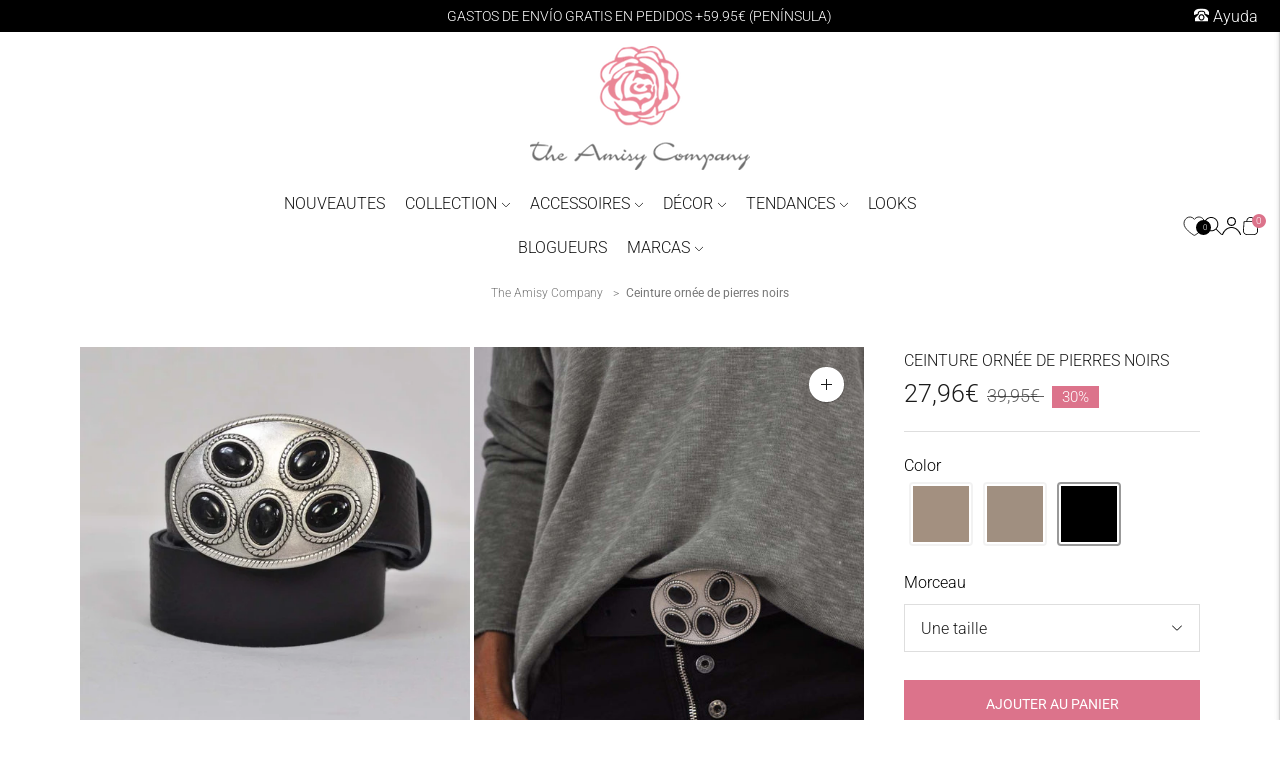

--- FILE ---
content_type: text/html; charset=utf-8
request_url: https://theamisycompany.com/fr/products/cinturon-hebilla-piedra-negra-9059n
body_size: 64738
content:
<!doctype html>

<!--
  --------------------------------------------------------------------
  #  Lorenza v4.2.3
  #  Documentation: https://fluorescent.co/help/lorenza/
  #  Purchase: https://themes.shopify.com/themes/lorenza
  #  A product by Fluorescent: https://fluorescent.co/
  --------------------------------------------------------------------
-->

<html class="no-js" lang="fr">
  <head>
    <meta content="HQBlxf4rSXe_Hqgs9yr5aVFt07J9-4oGK1fK6j0h_-o" name="google-site-verification">
    <meta name="google-site-verification" content="cMQFOY5JeQJJ1nxVMEbSUKoQHgWY2GZqQJ4gJLSZPBo">
    <!-- Google Tag Manager -->
    <script>
      (function(w,d,s,l,i){w[l]=w[l]||[];w[l].push({'gtm.start':
                                                            new Date().getTime(),event:'gtm.js'});var f=d.getElementsByTagName(s)[0],
      j=d.createElement(s),dl=l!='dataLayer'?'&l='+l:'';j.async=true;j.src=
        'https://www.googletagmanager.com/gtm.js?id='+i+dl;f.parentNode.insertBefore(j,f);
                                  })(window,document,'script','dataLayer','GTM-PTKZNMP');
    </script>
    <!-- End Google Tag Manager -->
    <!-- Stock Alerts is generated by Ordersify -->
    <style type="text/css">
  #bis-inline-button, .OrdersifyBIS-Form__SubmitButton {
    text-transform: var(--button-text-transform);
    font-family: var(--font-body);
    font-weight: var(--font-body-bold-weight);
    font-size: var(--font-size-button);
    letter-spacing: var(--font-letter-spacing-button);
    text-align: center;
    height: var(--height-button);
    padding: 0 var(--spacing-extra-extra-large);
    display: flex;
    align-items: center;
    justify-content: center;
    line-height: 1.81em;
    background-color: var(--color-primary-button-bg);
    color: var(--color-bg);
    border: none;
    border-radius: var(--button-border-radius);
    opacity: 1;
    transition: color 0.25s ease, border-color 0.25s ease;
  }
  
  #bis-inline-button {
    margin: 1rem 0;
  }

.OrdersifyBIS-Heading.osf_heading {
    font-size: 2.4rem;
    text-align: center;
}

.OrdersifyBIS-Description.osf_desc {
    text-align: center;
}

hr.osf_line {
    display: none;
}

span.osf_close_span {
    font-size: 4rem;
    color: #000 !important;
    height: 40px;
    width: 40px;
}
</style>
<style type="text/css">
    
</style>
<script type="text/javascript">
  window.ORDERSIFY_BIS = window.ORDERSIFY_BIS || {};
  window.ORDERSIFY_BIS.template = "product";
  window.ORDERSIFY_BIS.language = "fr";
  window.ORDERSIFY_BIS.primary_language = "es";
  window.ORDERSIFY_BIS.variant_inventory = [];
  window.ORDERSIFY_BIS.product_collections = [];
  
    window.ORDERSIFY_BIS.variant_inventory[41376427999404] = {
      inventory_management: "shopify",
      inventory_policy: "deny",
      inventory_quantity: 2
    };
  
  
    window.ORDERSIFY_BIS.product_collections.push({
      id: "283695120556",
    });
  
    window.ORDERSIFY_BIS.product_collections.push({
      id: "282426998956",
    });
  
  window.ORDERSIFY_BIS.shop = "theamisycompany.myshopify.com";
  window.ORDERSIFY_BIS.variant_inventory = [];
  
    window.ORDERSIFY_BIS.variant_inventory[41376427999404] = {
      inventory_management: "shopify",
      inventory_policy: "deny",
      inventory_quantity: 2
    };
  
  
    
  window.ORDERSIFY_BIS.popupSetting = {
    "is_optin_enable": true,
    "is_preorder": false,
    "is_brand_mark": false,
    "font_family": "Cabin",
    "is_multiple_language": true,
    "font_size": 16,
    "popup_border_radius": 0,
    "popup_heading_color": "#000",
    "popup_text_color": "#000",
    "is_message_enable": false,
    "is_sms_enable": false,
    "is_accepts_marketing_enable": false,
    "field_border_radius": 0,
    "popup_button_color": "#ffffff",
    "popup_button_bg_color": "#dc738b",
    "is_float_button": false,
    "is_inline_form": false,
    "inline_form_selector": null,
    "inline_form_position": null,
    "float_button_position": "right",
    "float_button_top": 18,
    "float_button_color": "#ffffff",
    "float_button_bg_color": "#dc738b",
    "is_inline_button": true,
    "inline_button_color": "#ffffff",
    "inline_button_bg_color": "#dc738b",
    "is_push_notification_enable": false,
    "is_overlay_close": false,
    "ignore_collection_ids": "",
    "ignore_product_tags": "",
    "ignore_product_ids": "",
    "is_auto_translation": false,
    "selector": ".order-product-outstock",
    "selector_position": "right",
    "is_ga": true,
    "is_fp": true,
    "is_fb_checkbox": false,
    "fb_page_id": null,
    "is_pushowl": false
};
  window.ORDERSIFY_BIS.product = {"id":7198858543276,"title":"Ceinture ornée de pierres noirs","handle":"cinturon-hebilla-piedra-negra-9059n","description":"Boucle ornée de pierres. Fermeture à emboîtement réglable. Ceinture style boho chic. Il mesure 4 cm de large et 106 cm de long. \n\u003cdiv\u003e\u003cbr\u003e\u003c\/div\u003e","published_at":"2026-01-21T17:44:22+01:00","created_at":"2022-03-01T16:00:54+01:00","vendor":"The Amisy Company","type":"Cinturón","tags":["ANGELINA","cinturones -30%","Cinturones y sombreros","DETALLES PARA REGALAR","insta -30%","LOOK 020","special 20%"],"price":2796,"price_min":2796,"price_max":2796,"available":true,"price_varies":false,"compare_at_price":3995,"compare_at_price_min":3995,"compare_at_price_max":3995,"compare_at_price_varies":false,"variants":[{"id":41376427999404,"title":"Une taille","option1":"Une taille","option2":null,"option3":null,"sku":"9059N","requires_shipping":true,"taxable":true,"featured_image":null,"available":true,"name":"Ceinture ornée de pierres noirs - Une taille","public_title":"Une taille","options":["Une taille"],"price":2796,"weight":0,"compare_at_price":3995,"inventory_management":"shopify","barcode":"","requires_selling_plan":false,"selling_plan_allocations":[]}],"images":["\/\/theamisycompany.com\/cdn\/shop\/products\/DSC_6069_l-2_579c2ec6-2062-46f6-a090-237f499c21e3.jpg?v=1648210376","\/\/theamisycompany.com\/cdn\/shop\/products\/DSC_5970adl-4.jpg?v=1648210376"],"featured_image":"\/\/theamisycompany.com\/cdn\/shop\/products\/DSC_6069_l-2_579c2ec6-2062-46f6-a090-237f499c21e3.jpg?v=1648210376","options":["Morceau"],"media":[{"alt":"cinturón-hebilla-piedra-negra-9059n","id":24609062977708,"position":1,"preview_image":{"aspect_ratio":1.0,"height":1000,"width":1000,"src":"\/\/theamisycompany.com\/cdn\/shop\/products\/DSC_6069_l-2_579c2ec6-2062-46f6-a090-237f499c21e3.jpg?v=1648210376"},"aspect_ratio":1.0,"height":1000,"media_type":"image","src":"\/\/theamisycompany.com\/cdn\/shop\/products\/DSC_6069_l-2_579c2ec6-2062-46f6-a090-237f499c21e3.jpg?v=1648210376","width":1000},{"alt":"cinturón-hebilla-piedra-negra-9059n","id":24609063010476,"position":2,"preview_image":{"aspect_ratio":1.0,"height":1000,"width":1000,"src":"\/\/theamisycompany.com\/cdn\/shop\/products\/DSC_5970adl-4.jpg?v=1648210376"},"aspect_ratio":1.0,"height":1000,"media_type":"image","src":"\/\/theamisycompany.com\/cdn\/shop\/products\/DSC_5970adl-4.jpg?v=1648210376","width":1000}],"requires_selling_plan":false,"selling_plan_groups":[],"content":"Boucle ornée de pierres. Fermeture à emboîtement réglable. Ceinture style boho chic. Il mesure 4 cm de large et 106 cm de long. \n\u003cdiv\u003e\u003cbr\u003e\u003c\/div\u003e"};
  window.ORDERSIFY_BIS.currentVariant = {"id":41376427999404,"title":"Une taille","option1":"Une taille","option2":null,"option3":null,"sku":"9059N","requires_shipping":true,"taxable":true,"featured_image":null,"available":true,"name":"Ceinture ornée de pierres noirs - Une taille","public_title":"Une taille","options":["Une taille"],"price":2796,"weight":0,"compare_at_price":3995,"inventory_management":"shopify","barcode":"","requires_selling_plan":false,"selling_plan_allocations":[]};
  window.ORDERSIFY_BIS.stockRemainingSetting = {
    "status": false,
    "selector": "#osf_stock_remaining",
    "selector_position": "inside",
    "font_family": "Lato",
    "font_size": 13,
    "content": "Low stock! Only {{ quantity }} items left!",
    "display_quantity": 100
};
  
    window.ORDERSIFY_BIS.translations = {
    "en": {
        "subject": "Your product just came back in stock",
        "buy_button": "Buy it now",
        "popup_note": "We respect your privacy and don't share your email with anybody.",
        "visit_store": "Visit our store",
        "please_agree": "Please confirm our terms",
        "success_text": "You subscribed notification successfully",
        "email_content": "Hi there,\nWe wanted to let you know that your product just came back in stock. Because you asked, we made sure that you're the first to know, but we can't guarantee your item will stay available for long. Hit the link below to get your gear before its gone!",
        "invalid_email": "Your email is invalid",
        "optin_message": "I agree with Terms of Service and Privacy Policy",
        "popup_heading": "Notify me when available",
        "required_email": "Your email is required",
        "invalid_message": "Your message must be less then 255 characters",
        "unsubscribe_link": "Unsubscribe",
        "float_button_text": "Notify when available",
        "low_stock_content": "Low stock! Only {{ quantity }} items left!",
        "popup_button_text": "Notify me",
        "popup_description": "We will send you a notification as soon as this product is available again.",
        "inline_button_text": "Notify when available",
        "unsubscribe_message": "Don't want to receive cart reminders from us?",
        "field_email_placeholder": "eg. username@example.com",
        "field_message_placeholder": "Tell something about your requirements to shop",
        "push_notification_message": "Receive push notifications"
    },
    "es": {
        "subject": "El producto acaba de volver a estar disponible",
        "buy_button": "C\u00f3mpralo ahora",
        "popup_note": "El mail de aviso se enviará automáticamente cuando el stock se reponga, en alguna ocasión se tratará de una devolución, por lo que sólo estará disponible una unidad. Te recomendamos ser rápida si estás interesada. ",
        "visit_store": "Visite nuestra tienda",
        "please_agree": "Confirme nuestras condiciones",
        "success_text": "Se suscribi\u00f3 correctamente al aviso",
        "email_content": "Hola: \nQuer\u00edamos informarle que su producto acaba de volver a estar disponible. Como lo solicit\u00f3, nos aseguramos de que sea el primero en saberlo, pero no podemos garantizar que su art\u00edculo diga disponible durante mucho tiempo. Haz clic en el enlace de abajo para obtener tu equipo antes de que se acabe.",
        "invalid_email": "Su correo electr\u00f3nico no es v\u00e1lido",
        "optin_message": "Al hacer click acepto las Condiciones de servicio y la Pol\u00edtica de privacidad",
        "popup_heading": "Avísame cuando est\u00e9 disponible",
        "required_email": "Su correo electr\u00f3nico es obligatorio",
        "invalid_message": "Su mensaje debe tener menos de 255 caracteres",
        "unsubscribe_link": "Cancelar suscripci\u00f3n",
        "float_button_text": "Avísame cuando est\u00e9 disponible",
        "low_stock_content": "\u00a1Existencias bajas! \u00a1Solo quedan {{cantidad}} art\u00edculos!",
        "popup_button_text": "Notificarme",
        "popup_description": "Le enviaremos un aviso tan pronto como este producto vuelva a estar disponible",
        "inline_button_text": "Avísame cuando est\u00e9 disponible",
        "unsubscribe_message": "\u00bfNo quieres recibir recordatorios de carrito de nuestra parte?",
        "field_email_placeholder": "username@example.com",
        "field_message_placeholder": "Indique algo sobre sus requisitos para comprar",
        "push_notification_message": "Recibir notificaciones push"
    },
    "fr": {
        "subject": "Votre produit vient de rentrer en stock",
        "buy_button": "Achetez-le maintenant",
        "popup_note": "Nous respectons votre vie priv\u00e9e et ne partageons votre email avec personne.",
        "visit_store": "Visitez notre boutique",
        "please_agree": "Veuillez confirmer nos conditions",
        "success_text": "Vous vous \u00eates abonn\u00e9 \u00e0 la notification avec succ\u00e8s",
        "email_content": "Bonjour, \n Nous voulions vous informer que votre produit vient de revenir en stock. Comme vous l'avez demand\u00e9, nous nous sommes assur\u00e9s que vous \u00eates le premier inform\u00e9, mais nous ne pouvons pas garantir que votre article vous dira disponible pendant longtemps. Cliquez sur le lien ci-dessous pour r\u00e9cup\u00e9rer votre \u00e9quipement avant qu'il ne disparaisse!",
        "invalid_email": "Votre email n'est pas valide",
        "optin_message": "J'accepte les conditions d'utilisation et la politique de confidentialit\u00e9",
        "popup_heading": "M'avertir lorsque disponible",
        "required_email": "Votre e-mail est obligatoire",
        "invalid_message": "Votre message doit comporter moins de 255 caract\u00e8res",
        "unsubscribe_link": "Se d\u00e9sabonner",
        "float_button_text": "Notifier quand disponible",
        "low_stock_content": "Faible stock! Il ne reste que {{ quantity }} articles!",
        "popup_button_text": "Me pr\u00e9venir",
        "popup_description": "Nous vous enverrons une notification d\u00e8s que ce produit sera \u00e0 nouveau disponible.",
        "inline_button_text": "Notifier lorsque disponible",
        "unsubscribe_message": "Vous ne souhaitez pas recevoir de rappels de panier de notre part?",
        "field_email_placeholder": "par exemple. nom_utilisateur@exemple.com",
        "field_message_placeholder": "Parlez de vos besoins d'achat",
        "push_notification_message": "Recevoir des notifications push"
    }
};
  
</script>

    <!-- End of Stock Alerts is generated by Ordersify -->

    <!-- Quantcast Choice. Consent Manager Tag v2.0 (for TCF 2.0) -->
    <script type="text/javascript" async="true">
      (function() {
        var host = window.location.hostname;
        var element = document.createElement('script');
        var firstScript = document.getElementsByTagName('script')[0];
        var url = 'https://cmp.quantcast.com'
          .concat('/choice/', '-QGTK8Ft1Q0GP', '/', host, '/choice.js?tag_version=V2');
        var uspTries = 0;
        var uspTriesLimit = 3;
        element.async = true;
        element.type = 'text/javascript';
        element.src = url;

        firstScript.parentNode.insertBefore(element, firstScript);

        function makeStub() {
          var TCF_LOCATOR_NAME = '__tcfapiLocator';
          var queue = [];
          var win = window;
          var cmpFrame;

          function addFrame() {
            var doc = win.document;
            var otherCMP = !!(win.frames[TCF_LOCATOR_NAME]);

            if (!otherCMP) {
              if (doc.body) {
                var iframe = doc.createElement('iframe');

                iframe.style.cssText = 'display:none';
                iframe.name = TCF_LOCATOR_NAME;
                doc.body.appendChild(iframe);
              } else {
                setTimeout(addFrame, 5);
              }
            }
            return !otherCMP;
          }

          function tcfAPIHandler() {
            var gdprApplies;
            var args = arguments;

            if (!args.length) {
              return queue;
            } else if (args[0] === 'setGdprApplies') {
              if (
                args.length > 3 &&
                args[2] === 2 &&
                typeof args[3] === 'boolean'
              ) {
                gdprApplies = args[3];
                if (typeof args[2] === 'function') {
                  args[2]('set', true);
                }
              }
            } else if (args[0] === 'ping') {
              var retr = {
                gdprApplies: gdprApplies,
                cmpLoaded: false,
                cmpStatus: 'stub'
              };

              if (typeof args[2] === 'function') {
                args[2](retr);
              }
            } else {
              if(args[0] === 'init' && typeof args[3] === 'object') {
                args[3] = Object.assign(args[3], { tag_version: 'V2' });
              }
              queue.push(args);
            }
          }

          function postMessageEventHandler(event) {
            var msgIsString = typeof event.data === 'string';
            var json = {};

            try {
              if (msgIsString) {
                json = JSON.parse(event.data);
              } else {
                json = event.data;
              }
            } catch (ignore) {}

            var payload = json.__tcfapiCall;

            if (payload) {
              window.__tcfapi(
                payload.command,
                payload.version,
                function(retValue, success) {
                  var returnMsg = {
                    __tcfapiReturn: {
                      returnValue: retValue,
                      success: success,
                      callId: payload.callId
                    }
                  };
                  if (msgIsString) {
                    returnMsg = JSON.stringify(returnMsg);
                  }
                  if (event && event.source && event.source.postMessage) {
                    event.source.postMessage(returnMsg, '*');
                  }
                },
                payload.parameter
              );
            }
          }

          while (win) {
            try {
              if (win.frames[TCF_LOCATOR_NAME]) {
                cmpFrame = win;
                break;
              }
            } catch (ignore) {}

            if (win === window.top) {
              break;
            }
            win = win.parent;
          }
          if (!cmpFrame) {
            addFrame();
            win.__tcfapi = tcfAPIHandler;
            win.addEventListener('message', postMessageEventHandler, false);
          }
        };

        makeStub();

        var uspStubFunction = function() {
          var arg = arguments;
          if (typeof window.__uspapi !== uspStubFunction) {
            setTimeout(function() {
              if (typeof window.__uspapi !== 'undefined') {
                window.__uspapi.apply(window.__uspapi, arg);
              }
            }, 500);
          }
        };

        var checkIfUspIsReady = function() {
          uspTries++;
          if (window.__uspapi === uspStubFunction && uspTries < uspTriesLimit) {
            console.warn('USP is not accessible');
          } else {
            clearInterval(uspInterval);
          }
        };

        if (typeof window.__uspapi === 'undefined') {
          window.__uspapi = uspStubFunction;
          var uspInterval = setInterval(checkIfUspIsReady, 6000);
        }
      })();
    </script>
    <!-- End Quantcast Choice. Consent Manager Tag v2.0 (for TCF 2.0) -->

    <meta charset="utf-8">
    <meta http-equiv="X-UA-Compatible" content="IE=edge">
    <meta name="viewport" content="width=device-width,initial-scale=1">
    <link rel="canonical" href="https://theamisycompany.com/fr/products/cinturon-hebilla-piedra-negra-9059n">
    <link rel="preconnect" href="https://cdn.shopify.com" crossorigin><link rel="preconnect" href="https://fonts.shopifycdn.com" crossorigin><link rel="shortcut icon" href="//theamisycompany.com/cdn/shop/files/favicon-amisy_32x32.png?v=1644846976" type="image/png"><title>Ceinture noire noire
&ndash; The Amisy Company</title>

    
      <meta name="description" content="Ceinture des femmes en peau de bœuf. La boucle est argentée avec des pierres sous forme ovale. Il mesure 4 cm de large et 106 cm de long. Gagnez le style avec les accessoires de notre magasin. Les vêtements en ligne d&#39;aujourd&#39;hui aujourd&#39;hui à portée de main.">
    

    





  
  
  
  
  




<meta name="description" content="Ceinture des femmes en peau de bœuf. La boucle est argentée avec des pierres sous forme ovale. Il mesure 4 cm de large et 106 cm de long. Gagnez le style avec les accessoires de notre magasin. Les vêtements en ligne d&amp;#39;aujourd&amp;#39;hui aujourd&amp;#39;hui à portée de main." />
<meta property="og:url" content="https://theamisycompany.com/fr/products/cinturon-hebilla-piedra-negra-9059n">
<meta property="og:site_name" content="The Amisy Company">
<meta property="og:type" content="product">
<meta property="og:title" content="Ceinture ornée de pierres noirs">
<meta property="og:description" content="Ceinture des femmes en peau de bœuf. La boucle est argentée avec des pierres sous forme ovale. Il mesure 4 cm de large et 106 cm de long. Gagnez le style avec les accessoires de notre magasin. Les vêtements en ligne d&amp;#39;aujourd&amp;#39;hui aujourd&amp;#39;hui à portée de main.">
<meta property="og:image" content="http://theamisycompany.com/cdn/shop/products/DSC_6069_l-2_579c2ec6-2062-46f6-a090-237f499c21e3_1024x.jpg?v=1648210376">
<meta property="og:image:secure_url" content="https://theamisycompany.com/cdn/shop/products/DSC_6069_l-2_579c2ec6-2062-46f6-a090-237f499c21e3_1024x.jpg?v=1648210376">
<meta property="og:price:amount" content="27,96">
<meta property="og:price:currency" content="EUR">

<meta name="twitter:title" content="Ceinture ornée de pierres noirs">
<meta name="twitter:description" content="Ceinture des femmes en peau de bœuf. La boucle est argentée avec des pierres sous forme ovale. Il mesure 4 cm de large et 106 cm de long. Gagnez le style avec les accessoires de notre magasin. Les vêtements en ligne d&amp;#39;aujourd&amp;#39;hui aujourd&amp;#39;hui à portée de main.">
<meta name="twitter:card" content="summary_large_image">
<meta name="twitter:image" content="https://theamisycompany.com/cdn/shop/products/DSC_6069_l-2_579c2ec6-2062-46f6-a090-237f499c21e3_1024x.jpg?v=1648210376">
<meta name="twitter:image:width" content="480">
<meta name="twitter:image:height" content="480">


    <script>
  console.log('THEME v4.2.3 by Fluorescent');

  document.documentElement.className = document.documentElement.className.replace('no-js', '');

  window.theme = {
    version: 'v4.2.3',
    moneyFormat: "{{amount_with_comma_separator}}€",
    strings: {
      name: "The Amisy Company",
      addToCart: "Ajouter au panier",
      soldOut: "Épuisé",
      unavailable: "Indisponible",
      quickCartCheckout: "ALLER À LA VÉRIFICATION",
      collection: {
        filter: "Filtrez",
        sort: "Trier",
        apply: "Postulez",
        show: "Voir",
        manual: "Translation missing: fr.collections.sort.manual",
        price_ascending: "Translation missing: fr.collections.sort.price_ascending",
        price_descending: "Translation missing: fr.collections.sort.price_descending",
        title_ascending: "Translation missing: fr.collections.sort.title_ascending",
        title_descending: "Translation missing: fr.collections.sort.title_descending",
        created_ascending: "Translation missing: fr.collections.sort.created_ascending",
        created_descending: "Translation missing: fr.collections.sort.created_descending",
        best_selling: "Translation missing: fr.collections.sort.best_selling",
      },
      cart: {
        general: {
          currency: "Monnaie",
          empty: "Votre panier est actuellement vide.",
          quantity_error: "",
          quantity_error_updated: ""
        }
      },
      general: {
        menu: {
          logout: "Déconnexion",
          login_register: "Connexion \/ Enregistrement"
        },
        products: {
          recently_viewed: "Récemment consultés",
          no_recently_viewed: "Aucun article récemment consulté."
        },
        search: {
          search: "Recherchez",
          no_results: "Essayez de vérifier votre orthographe ou d\u0026#39;utiliser des mots différents.",
          placeholder: "Recherchez",
          quick_search: "Recherche rapide",
          quick_search_results: {
            one: "Résultat",
            other: "Résultats"
          },
          submit: "Soumettre"
        }
      },
      products: {
        product: {
          view: "Voir le produit complet",
          total_reviews: "Examens",
          write_review: "Écrire un commentaire",
          share_heading: "Partager",
          unavailable: "Indisponible",
          unitPrice: "Prix ​​à l\u0026#39;unité",
          unitPriceSeparator: "Par",
          sku: "SKU"
        }
      },
      layout: {
        cart: {
          title: "Panier"
        }
      },
      search: {
        headings: {
          articles: "Articles",
          pages: "Pages",
          products: "produits"
        },
        view_all: "Tout voir",
        no_results: "Nous n\u0026#39;avons trouvé aucun résultat de recherche pour",
        nothing_found: "rien n\u0026#39;a été trouvé",
        no_product_results: "Aucun résultat de produit pour",
        no_page_results: "Aucun résultat de page pour",
        no_article_results: "Aucun résultat d\u0026#39;article pour"
      },
      accessibility: {
        play_video: "Jouer",
        pause_video: "Pause",
        range_lower: "Plus bas",
        range_upper: "Upper"
      }
    },
    routes: {
      root: "/fr",
      cart: {
        base: "/fr/cart",
        add: "/fr/cart/add",
        change: "/fr/cart/change",
        clear: "/fr/cart/clear",
      },
      // Manual routes until Shopify adds support
      products: "/fr/products",
      productRecommendations: "/fr/recommendations/products"
    },
  }

  
</script>

    

<style>
  @font-face {
  font-family: "Libre Franklin";
  font-weight: 300;
  font-style: normal;
  src: url("//theamisycompany.com/cdn/fonts/libre_franklin/librefranklin_n3.8cafdf02f3a4e5567b74224f139d214e665e34e1.woff2") format("woff2"),
       url("//theamisycompany.com/cdn/fonts/libre_franklin/librefranklin_n3.cdf6db8de35eb51473c109b271bf04f2b0561d68.woff") format("woff");
}


  @font-face {
  font-family: "Libre Franklin";
  font-weight: 300;
  font-style: normal;
  src: url("//theamisycompany.com/cdn/fonts/libre_franklin/librefranklin_n3.8cafdf02f3a4e5567b74224f139d214e665e34e1.woff2") format("woff2"),
       url("//theamisycompany.com/cdn/fonts/libre_franklin/librefranklin_n3.cdf6db8de35eb51473c109b271bf04f2b0561d68.woff") format("woff");
}

  @font-face {
  font-family: "Libre Franklin";
  font-weight: 400;
  font-style: normal;
  src: url("//theamisycompany.com/cdn/fonts/libre_franklin/librefranklin_n4.a9b0508e1ffb743a0fd6d0614768959c54a27d86.woff2") format("woff2"),
       url("//theamisycompany.com/cdn/fonts/libre_franklin/librefranklin_n4.948f6f27caf8552b1a9560176e3f14eeb2c6f202.woff") format("woff");
}

  @font-face {
  font-family: "Libre Franklin";
  font-weight: 300;
  font-style: italic;
  src: url("//theamisycompany.com/cdn/fonts/libre_franklin/librefranklin_i3.27165bbc51c81ac815a3253a3cb85fa882967f30.woff2") format("woff2"),
       url("//theamisycompany.com/cdn/fonts/libre_franklin/librefranklin_i3.9c035b1243bfce781830852fea08b140fdc7e703.woff") format("woff");
}


  @font-face {
  font-family: Roboto;
  font-weight: 300;
  font-style: normal;
  src: url("//theamisycompany.com/cdn/fonts/roboto/roboto_n3.9ac06d5955eb603264929711f38e40623ddc14db.woff2") format("woff2"),
       url("//theamisycompany.com/cdn/fonts/roboto/roboto_n3.797df4bf78042ba6106158fcf6a8d0e116fbfdae.woff") format("woff");
}

  @font-face {
  font-family: Roboto;
  font-weight: 400;
  font-style: normal;
  src: url("//theamisycompany.com/cdn/fonts/roboto/roboto_n4.2019d890f07b1852f56ce63ba45b2db45d852cba.woff2") format("woff2"),
       url("//theamisycompany.com/cdn/fonts/roboto/roboto_n4.238690e0007583582327135619c5f7971652fa9d.woff") format("woff");
}

  @font-face {
  font-family: Roboto;
  font-weight: 300;
  font-style: italic;
  src: url("//theamisycompany.com/cdn/fonts/roboto/roboto_i3.7ba64865c0576ce320cbaa5e1e04a91d9daa2d3a.woff2") format("woff2"),
       url("//theamisycompany.com/cdn/fonts/roboto/roboto_i3.d974836b0cbb56a5fb4f6622c83b31968fe4c5d0.woff") format("woff");
}

  @font-face {
  font-family: Roboto;
  font-weight: 400;
  font-style: italic;
  src: url("//theamisycompany.com/cdn/fonts/roboto/roboto_i4.57ce898ccda22ee84f49e6b57ae302250655e2d4.woff2") format("woff2"),
       url("//theamisycompany.com/cdn/fonts/roboto/roboto_i4.b21f3bd061cbcb83b824ae8c7671a82587b264bf.woff") format("woff");
}


  
  

  :root {
    --color-accent: #dc738b;
    --color-text: #1b1b1b;
    --color-text-meta: rgba(27, 27, 27, 0.7);
    --color-button-bg: #f4f4f4;
    --color-button-hover-bg: #e7e7e7;
    --color-button-active-bg: #dbdbdb;
    --color-bg: #ffffff;
    --color-bg-transparent: rgba(255, 255, 255, 0.8);
    --color-bg-contrast: #f2f2f2;
    --color-bg-darker: #f7f7f7;
    --color-background-meta: #f5f5f5;
    --color-border: #dedede;
    --color-border-medium: #c5c5c5;
    --color-border-darker: #b8b8b8;
    --color-border-darkest: #9e9e9e;
    --color-input-text: #000000;
    --color-input-inactive-text: rgba(0, 0, 0, 0.7);
    --color-icon: #000000;
    --color-icon-darker: #000000;
    --color-icon-darkerest: #000000;
    --color-primary-button-bg: #dc738b;
    --color-primary-button-active-bg: #d75f7a;
    --color-secondary-button-text: #1b1b1b;
    --color-sale-badge: #dc738b;
    --color-sold-out-badge: #1b1b1b;
    --color-success-message: #00730b;
    --color-text-success: #00730b;
    --color-error-message: #dd2200;
    --color-text-error: #dd2200;

    --color-contrast-text: #000000;
    --color-contrast-text-meta: rgba(0, 0, 0, 0.7);
    --color-contrast-bg: #ffffff;
    --color-contrast-border: #d6d6d6;
    --color-contrast-border-darker: #b0b0b0;
    --color-contrast-border-darkest: #969696;
    --color-contrast-input-text: #5e5e5e;
    --color-contrast-input-inactive-text: rgba(94, 94, 94, 0.7);
    --color-contrast-icon: #939393;

    --color-header-text: #171717;
    --color-header-bg: #ffffff;
    --color-header-border: #dcdcdc;
    --color-header-border-darken: #c3c3c3;

    --color-footer-text: #000000;
    --color-footer-text-meta: rgba(0, 0, 0, 0.7);
    --color-footer-bg: #ffffff;
    --color-footer-border: #979797;
    --color-footer-button-bg: #dc738b;
    --color-footer-button-bg-lighter: #e1879c;
    --color-footer-button-text: #ffffff;

    --color-navigation-text: #151515;
    --color-navigation-text-meta: rgba(21, 21, 21, 0.7);
    --color-navigation-bg: #ffffff;
    --color-navigation-bg-darker: #f2f2f2;

    --color-drawer-text: #151515;
    --color-drawer-text-meta: rgba(21, 21, 21, 0.7);
    --color-drawer-bg: #ffffff;
    --color-drawer-bg-darker: #f2f2f2;
    --color-drawer-background-meta: #f5f5f5;
    --color-drawer-border: #d6d6d6;
    --color-drawer-border-darker: #b0b0b0;
    --color-drawer-border-darkest: #969696;
    --color-drawer-input-text: #5e5e5e;
    --color-drawer-input-inactive-text: rgba(94, 94, 94, 0.7);
    --color-drawer-icon: #939393;
    --color-drawer-icon-darker: #6d6d6d;

    --color-placeholder-bg: #fafafa;

    --color-bg-overlay: rgba(27, 27, 27, 0.25);

    --font-logo: "Libre Franklin", sans-serif;
    --font-logo-weight: 300;
    --font-logo-style: normal;

    --font-heading: "Libre Franklin", sans-serif;
    --font-heading-weight: 300;
    --font-heading-style: normal;
    --font-heading-bold-weight: 400;

    --font-body: Roboto, sans-serif;
    --font-body-weight: 300;
    --font-body-style: normal;
    --font-body-bold-weight: 400;

    --font-size-body-extra-small: 13px;
    --font-size-body-small: 14px;
    --font-size-body-base: 16px;
    --font-size-body-large: 18px;
    --font-size-body-extra-large: 21px;

    --font-size-heading-display: 42px;
    --font-size-heading-1: 37px;
    --font-size-heading-1-small: 32px;
    --font-size-heading-2: 27px;
    --font-size-heading-3: 24px;

    --font-size-button: 14px;
    --font-letter-spacing-button: 0px;

    --button-text-transform: uppercase;
    --button-border-radius: 0;

    --section-vertical-spacing: 40px;
    --section-vertical-spacing-desktop: 80px;
    --section-vertical-spacing-tall: 80px;
    --section-vertical-spacing-tall-desktop: 160px;

    /* Shopify pay specific */
    --payment-terms-background-color: #f5f5f5;
  }
</style>
    <link href="//theamisycompany.com/cdn/shop/t/21/assets/theme.css?v=34455284324882234421762271893" rel="stylesheet" type="text/css" media="all" />
    <link href="//theamisycompany.com/cdn/shop/t/21/assets/custom.css?v=138958932731350982091762271891" rel="stylesheet" type="text/css" media="all" />
    <style>
  .accordion__group:after {
    background-color: var(--color-icon);
    -webkit-mask: url(//theamisycompany.com/cdn/shop/t/21/assets/chevron-down.svg?v=14797827152027912471762271899) 50% 50% no-repeat;
    mask: url(//theamisycompany.com/cdn/shop/t/21/assets/chevron-down.svg?v=14797827152027912471762271899) 50% 50% no-repeat;
  }
</style>

    <script src="https://aura-apps.com/shoppable/engine/js/addons/shoppable_gallery/shoppable_vendor.js"></script>
    <script
      src="https://aura-apps.com/shoppable/engine/js/addons/shoppable_gallery/shoppable_gallery.js?shop=theamisycompany.myshopify.com"
    ></script>

    <script>window.performance && window.performance.mark && window.performance.mark('shopify.content_for_header.start');</script><meta name="google-site-verification" content="HQBlxf4rSXe_Hqgs9yr5aVFt07J9-4oGK1fK6j0h_-o">
<meta name="facebook-domain-verification" content="ghvyr2awxhhkg4k2ljjes9ki74u83r">
<meta name="facebook-domain-verification" content="7lrh7o6zixfjt27r1fodddqg6ubwm3">
<meta name="facebook-domain-verification" content="42dzrg5pityh8nmx1kdsey50frbzwx">
<meta id="shopify-digital-wallet" name="shopify-digital-wallet" content="/61245817004/digital_wallets/dialog">
<meta name="shopify-checkout-api-token" content="889155b1ff44a9ae376e518d674db5af">
<meta id="in-context-paypal-metadata" data-shop-id="61245817004" data-venmo-supported="false" data-environment="production" data-locale="fr_FR" data-paypal-v4="true" data-currency="EUR">
<link rel="alternate" hreflang="x-default" href="https://theamisycompany.com/products/cinturon-hebilla-piedra-negra-9059n">
<link rel="alternate" hreflang="es" href="https://theamisycompany.com/products/cinturon-hebilla-piedra-negra-9059n">
<link rel="alternate" hreflang="fr" href="https://theamisycompany.com/fr/products/cinturon-hebilla-piedra-negra-9059n">
<link rel="alternate" hreflang="en" href="https://theamisycompany.com/en/products/cinturon-hebilla-piedra-negra-9059n">
<link rel="alternate" hreflang="fr-FR" href="https://theamisycompany.com/fr-eu/products/cinturon-hebilla-piedra-negra-9059n">
<link rel="alternate" hreflang="es-FR" href="https://theamisycompany.com/es-eu/products/cinturon-hebilla-piedra-negra-9059n">
<link rel="alternate" hreflang="en-FR" href="https://theamisycompany.com/en-eu/products/cinturon-hebilla-piedra-negra-9059n">
<link rel="alternate" hreflang="fr-DE" href="https://theamisycompany.com/fr-eu/products/cinturon-hebilla-piedra-negra-9059n">
<link rel="alternate" hreflang="es-DE" href="https://theamisycompany.com/es-eu/products/cinturon-hebilla-piedra-negra-9059n">
<link rel="alternate" hreflang="en-DE" href="https://theamisycompany.com/en-eu/products/cinturon-hebilla-piedra-negra-9059n">
<link rel="alternate" hreflang="fr-AT" href="https://theamisycompany.com/fr-eu/products/cinturon-hebilla-piedra-negra-9059n">
<link rel="alternate" hreflang="es-AT" href="https://theamisycompany.com/es-eu/products/cinturon-hebilla-piedra-negra-9059n">
<link rel="alternate" hreflang="en-AT" href="https://theamisycompany.com/en-eu/products/cinturon-hebilla-piedra-negra-9059n">
<link rel="alternate" hreflang="fr-BE" href="https://theamisycompany.com/fr-eu/products/cinturon-hebilla-piedra-negra-9059n">
<link rel="alternate" hreflang="es-BE" href="https://theamisycompany.com/es-eu/products/cinturon-hebilla-piedra-negra-9059n">
<link rel="alternate" hreflang="en-BE" href="https://theamisycompany.com/en-eu/products/cinturon-hebilla-piedra-negra-9059n">
<link rel="alternate" hreflang="fr-DK" href="https://theamisycompany.com/fr-eu/products/cinturon-hebilla-piedra-negra-9059n">
<link rel="alternate" hreflang="es-DK" href="https://theamisycompany.com/es-eu/products/cinturon-hebilla-piedra-negra-9059n">
<link rel="alternate" hreflang="en-DK" href="https://theamisycompany.com/en-eu/products/cinturon-hebilla-piedra-negra-9059n">
<link rel="alternate" hreflang="fr-IT" href="https://theamisycompany.com/fr-eu/products/cinturon-hebilla-piedra-negra-9059n">
<link rel="alternate" hreflang="es-IT" href="https://theamisycompany.com/es-eu/products/cinturon-hebilla-piedra-negra-9059n">
<link rel="alternate" hreflang="en-IT" href="https://theamisycompany.com/en-eu/products/cinturon-hebilla-piedra-negra-9059n">
<link rel="alternate" hreflang="fr-NL" href="https://theamisycompany.com/fr-eu/products/cinturon-hebilla-piedra-negra-9059n">
<link rel="alternate" hreflang="es-NL" href="https://theamisycompany.com/es-eu/products/cinturon-hebilla-piedra-negra-9059n">
<link rel="alternate" hreflang="en-NL" href="https://theamisycompany.com/en-eu/products/cinturon-hebilla-piedra-negra-9059n">
<link rel="alternate" hreflang="fr-LU" href="https://theamisycompany.com/fr-eu/products/cinturon-hebilla-piedra-negra-9059n">
<link rel="alternate" hreflang="es-LU" href="https://theamisycompany.com/es-eu/products/cinturon-hebilla-piedra-negra-9059n">
<link rel="alternate" hreflang="en-LU" href="https://theamisycompany.com/en-eu/products/cinturon-hebilla-piedra-negra-9059n">
<link rel="alternate" hreflang="fr-GB" href="https://theamisycompany.com/fr-eu/products/cinturon-hebilla-piedra-negra-9059n">
<link rel="alternate" hreflang="es-GB" href="https://theamisycompany.com/es-eu/products/cinturon-hebilla-piedra-negra-9059n">
<link rel="alternate" hreflang="en-GB" href="https://theamisycompany.com/en-eu/products/cinturon-hebilla-piedra-negra-9059n">
<link rel="alternate" hreflang="fr-FI" href="https://theamisycompany.com/fr-eu/products/cinturon-hebilla-piedra-negra-9059n">
<link rel="alternate" hreflang="es-FI" href="https://theamisycompany.com/es-eu/products/cinturon-hebilla-piedra-negra-9059n">
<link rel="alternate" hreflang="en-FI" href="https://theamisycompany.com/en-eu/products/cinturon-hebilla-piedra-negra-9059n">
<link rel="alternate" hreflang="fr-IE" href="https://theamisycompany.com/fr-eu/products/cinturon-hebilla-piedra-negra-9059n">
<link rel="alternate" hreflang="es-IE" href="https://theamisycompany.com/es-eu/products/cinturon-hebilla-piedra-negra-9059n">
<link rel="alternate" hreflang="en-IE" href="https://theamisycompany.com/en-eu/products/cinturon-hebilla-piedra-negra-9059n">
<link rel="alternate" hreflang="fr-NO" href="https://theamisycompany.com/fr-eu/products/cinturon-hebilla-piedra-negra-9059n">
<link rel="alternate" hreflang="es-NO" href="https://theamisycompany.com/es-eu/products/cinturon-hebilla-piedra-negra-9059n">
<link rel="alternate" hreflang="en-NO" href="https://theamisycompany.com/en-eu/products/cinturon-hebilla-piedra-negra-9059n">
<link rel="alternate" hreflang="fr-SE" href="https://theamisycompany.com/fr-eu/products/cinturon-hebilla-piedra-negra-9059n">
<link rel="alternate" hreflang="es-SE" href="https://theamisycompany.com/es-eu/products/cinturon-hebilla-piedra-negra-9059n">
<link rel="alternate" hreflang="en-SE" href="https://theamisycompany.com/en-eu/products/cinturon-hebilla-piedra-negra-9059n">
<link rel="alternate" hreflang="fr-GR" href="https://theamisycompany.com/fr-eu/products/cinturon-hebilla-piedra-negra-9059n">
<link rel="alternate" hreflang="es-GR" href="https://theamisycompany.com/es-eu/products/cinturon-hebilla-piedra-negra-9059n">
<link rel="alternate" hreflang="en-GR" href="https://theamisycompany.com/en-eu/products/cinturon-hebilla-piedra-negra-9059n">
<link rel="alternate" hreflang="fr-BG" href="https://theamisycompany.com/fr-eu/products/cinturon-hebilla-piedra-negra-9059n">
<link rel="alternate" hreflang="es-BG" href="https://theamisycompany.com/es-eu/products/cinturon-hebilla-piedra-negra-9059n">
<link rel="alternate" hreflang="en-BG" href="https://theamisycompany.com/en-eu/products/cinturon-hebilla-piedra-negra-9059n">
<link rel="alternate" hreflang="fr-CZ" href="https://theamisycompany.com/fr-eu/products/cinturon-hebilla-piedra-negra-9059n">
<link rel="alternate" hreflang="es-CZ" href="https://theamisycompany.com/es-eu/products/cinturon-hebilla-piedra-negra-9059n">
<link rel="alternate" hreflang="en-CZ" href="https://theamisycompany.com/en-eu/products/cinturon-hebilla-piedra-negra-9059n">
<link rel="alternate" hreflang="fr-SK" href="https://theamisycompany.com/fr-eu/products/cinturon-hebilla-piedra-negra-9059n">
<link rel="alternate" hreflang="es-SK" href="https://theamisycompany.com/es-eu/products/cinturon-hebilla-piedra-negra-9059n">
<link rel="alternate" hreflang="en-SK" href="https://theamisycompany.com/en-eu/products/cinturon-hebilla-piedra-negra-9059n">
<link rel="alternate" hreflang="fr-EE" href="https://theamisycompany.com/fr-eu/products/cinturon-hebilla-piedra-negra-9059n">
<link rel="alternate" hreflang="es-EE" href="https://theamisycompany.com/es-eu/products/cinturon-hebilla-piedra-negra-9059n">
<link rel="alternate" hreflang="en-EE" href="https://theamisycompany.com/en-eu/products/cinturon-hebilla-piedra-negra-9059n">
<link rel="alternate" hreflang="fr-SI" href="https://theamisycompany.com/fr-eu/products/cinturon-hebilla-piedra-negra-9059n">
<link rel="alternate" hreflang="es-SI" href="https://theamisycompany.com/es-eu/products/cinturon-hebilla-piedra-negra-9059n">
<link rel="alternate" hreflang="en-SI" href="https://theamisycompany.com/en-eu/products/cinturon-hebilla-piedra-negra-9059n">
<link rel="alternate" hreflang="fr-HU" href="https://theamisycompany.com/fr-eu/products/cinturon-hebilla-piedra-negra-9059n">
<link rel="alternate" hreflang="es-HU" href="https://theamisycompany.com/es-eu/products/cinturon-hebilla-piedra-negra-9059n">
<link rel="alternate" hreflang="en-HU" href="https://theamisycompany.com/en-eu/products/cinturon-hebilla-piedra-negra-9059n">
<link rel="alternate" hreflang="fr-PL" href="https://theamisycompany.com/fr-eu/products/cinturon-hebilla-piedra-negra-9059n">
<link rel="alternate" hreflang="es-PL" href="https://theamisycompany.com/es-eu/products/cinturon-hebilla-piedra-negra-9059n">
<link rel="alternate" hreflang="en-PL" href="https://theamisycompany.com/en-eu/products/cinturon-hebilla-piedra-negra-9059n">
<link rel="alternate" hreflang="fr-RO" href="https://theamisycompany.com/fr-eu/products/cinturon-hebilla-piedra-negra-9059n">
<link rel="alternate" hreflang="es-RO" href="https://theamisycompany.com/es-eu/products/cinturon-hebilla-piedra-negra-9059n">
<link rel="alternate" hreflang="en-RO" href="https://theamisycompany.com/en-eu/products/cinturon-hebilla-piedra-negra-9059n">
<link rel="alternate" hreflang="fr-HR" href="https://theamisycompany.com/fr-eu/products/cinturon-hebilla-piedra-negra-9059n">
<link rel="alternate" hreflang="es-HR" href="https://theamisycompany.com/es-eu/products/cinturon-hebilla-piedra-negra-9059n">
<link rel="alternate" hreflang="en-HR" href="https://theamisycompany.com/en-eu/products/cinturon-hebilla-piedra-negra-9059n">
<link rel="alternate" hreflang="fr-LT" href="https://theamisycompany.com/fr-eu/products/cinturon-hebilla-piedra-negra-9059n">
<link rel="alternate" hreflang="es-LT" href="https://theamisycompany.com/es-eu/products/cinturon-hebilla-piedra-negra-9059n">
<link rel="alternate" hreflang="en-LT" href="https://theamisycompany.com/en-eu/products/cinturon-hebilla-piedra-negra-9059n">
<link rel="alternate" hreflang="fr-LV" href="https://theamisycompany.com/fr-eu/products/cinturon-hebilla-piedra-negra-9059n">
<link rel="alternate" hreflang="es-LV" href="https://theamisycompany.com/es-eu/products/cinturon-hebilla-piedra-negra-9059n">
<link rel="alternate" hreflang="en-LV" href="https://theamisycompany.com/en-eu/products/cinturon-hebilla-piedra-negra-9059n">
<link rel="alternate" type="application/json+oembed" href="https://theamisycompany.com/fr/products/cinturon-hebilla-piedra-negra-9059n.oembed">
<script async="async" src="/checkouts/internal/preloads.js?locale=fr-ES"></script>
<link rel="preconnect" href="https://shop.app" crossorigin="anonymous">
<script async="async" src="https://shop.app/checkouts/internal/preloads.js?locale=fr-ES&shop_id=61245817004" crossorigin="anonymous"></script>
<script id="apple-pay-shop-capabilities" type="application/json">{"shopId":61245817004,"countryCode":"ES","currencyCode":"EUR","merchantCapabilities":["supports3DS"],"merchantId":"gid:\/\/shopify\/Shop\/61245817004","merchantName":"The Amisy Company","requiredBillingContactFields":["postalAddress","email","phone"],"requiredShippingContactFields":["postalAddress","email","phone"],"shippingType":"shipping","supportedNetworks":["visa","maestro","masterCard","amex"],"total":{"type":"pending","label":"The Amisy Company","amount":"1.00"},"shopifyPaymentsEnabled":true,"supportsSubscriptions":true}</script>
<script id="shopify-features" type="application/json">{"accessToken":"889155b1ff44a9ae376e518d674db5af","betas":["rich-media-storefront-analytics"],"domain":"theamisycompany.com","predictiveSearch":true,"shopId":61245817004,"locale":"fr"}</script>
<script>var Shopify = Shopify || {};
Shopify.shop = "theamisycompany.myshopify.com";
Shopify.locale = "fr";
Shopify.currency = {"active":"EUR","rate":"1.0"};
Shopify.country = "ES";
Shopify.theme = {"name":"theamisycompany\/main","id":181548220739,"schema_name":"Lorenza","schema_version":"4.2.3","theme_store_id":null,"role":"main"};
Shopify.theme.handle = "null";
Shopify.theme.style = {"id":null,"handle":null};
Shopify.cdnHost = "theamisycompany.com/cdn";
Shopify.routes = Shopify.routes || {};
Shopify.routes.root = "/fr/";</script>
<script type="module">!function(o){(o.Shopify=o.Shopify||{}).modules=!0}(window);</script>
<script>!function(o){function n(){var o=[];function n(){o.push(Array.prototype.slice.apply(arguments))}return n.q=o,n}var t=o.Shopify=o.Shopify||{};t.loadFeatures=n(),t.autoloadFeatures=n()}(window);</script>
<script>
  window.ShopifyPay = window.ShopifyPay || {};
  window.ShopifyPay.apiHost = "shop.app\/pay";
  window.ShopifyPay.redirectState = null;
</script>
<script id="shop-js-analytics" type="application/json">{"pageType":"product"}</script>
<script defer="defer" async type="module" src="//theamisycompany.com/cdn/shopifycloud/shop-js/modules/v2/client.init-shop-cart-sync_BcDpqI9l.fr.esm.js"></script>
<script defer="defer" async type="module" src="//theamisycompany.com/cdn/shopifycloud/shop-js/modules/v2/chunk.common_a1Rf5Dlz.esm.js"></script>
<script defer="defer" async type="module" src="//theamisycompany.com/cdn/shopifycloud/shop-js/modules/v2/chunk.modal_Djra7sW9.esm.js"></script>
<script type="module">
  await import("//theamisycompany.com/cdn/shopifycloud/shop-js/modules/v2/client.init-shop-cart-sync_BcDpqI9l.fr.esm.js");
await import("//theamisycompany.com/cdn/shopifycloud/shop-js/modules/v2/chunk.common_a1Rf5Dlz.esm.js");
await import("//theamisycompany.com/cdn/shopifycloud/shop-js/modules/v2/chunk.modal_Djra7sW9.esm.js");

  window.Shopify.SignInWithShop?.initShopCartSync?.({"fedCMEnabled":true,"windoidEnabled":true});

</script>
<script>
  window.Shopify = window.Shopify || {};
  if (!window.Shopify.featureAssets) window.Shopify.featureAssets = {};
  window.Shopify.featureAssets['shop-js'] = {"shop-cart-sync":["modules/v2/client.shop-cart-sync_BLrx53Hf.fr.esm.js","modules/v2/chunk.common_a1Rf5Dlz.esm.js","modules/v2/chunk.modal_Djra7sW9.esm.js"],"init-fed-cm":["modules/v2/client.init-fed-cm_C8SUwJ8U.fr.esm.js","modules/v2/chunk.common_a1Rf5Dlz.esm.js","modules/v2/chunk.modal_Djra7sW9.esm.js"],"shop-cash-offers":["modules/v2/client.shop-cash-offers_BBp_MjBM.fr.esm.js","modules/v2/chunk.common_a1Rf5Dlz.esm.js","modules/v2/chunk.modal_Djra7sW9.esm.js"],"shop-login-button":["modules/v2/client.shop-login-button_Dw6kG_iO.fr.esm.js","modules/v2/chunk.common_a1Rf5Dlz.esm.js","modules/v2/chunk.modal_Djra7sW9.esm.js"],"pay-button":["modules/v2/client.pay-button_BJDaAh68.fr.esm.js","modules/v2/chunk.common_a1Rf5Dlz.esm.js","modules/v2/chunk.modal_Djra7sW9.esm.js"],"shop-button":["modules/v2/client.shop-button_DBWL94V3.fr.esm.js","modules/v2/chunk.common_a1Rf5Dlz.esm.js","modules/v2/chunk.modal_Djra7sW9.esm.js"],"avatar":["modules/v2/client.avatar_BTnouDA3.fr.esm.js"],"init-windoid":["modules/v2/client.init-windoid_77FSIiws.fr.esm.js","modules/v2/chunk.common_a1Rf5Dlz.esm.js","modules/v2/chunk.modal_Djra7sW9.esm.js"],"init-shop-for-new-customer-accounts":["modules/v2/client.init-shop-for-new-customer-accounts_QoC3RJm9.fr.esm.js","modules/v2/client.shop-login-button_Dw6kG_iO.fr.esm.js","modules/v2/chunk.common_a1Rf5Dlz.esm.js","modules/v2/chunk.modal_Djra7sW9.esm.js"],"init-shop-email-lookup-coordinator":["modules/v2/client.init-shop-email-lookup-coordinator_D4ioGzPw.fr.esm.js","modules/v2/chunk.common_a1Rf5Dlz.esm.js","modules/v2/chunk.modal_Djra7sW9.esm.js"],"init-shop-cart-sync":["modules/v2/client.init-shop-cart-sync_BcDpqI9l.fr.esm.js","modules/v2/chunk.common_a1Rf5Dlz.esm.js","modules/v2/chunk.modal_Djra7sW9.esm.js"],"shop-toast-manager":["modules/v2/client.shop-toast-manager_B-eIbpHW.fr.esm.js","modules/v2/chunk.common_a1Rf5Dlz.esm.js","modules/v2/chunk.modal_Djra7sW9.esm.js"],"init-customer-accounts":["modules/v2/client.init-customer-accounts_BcBSUbIK.fr.esm.js","modules/v2/client.shop-login-button_Dw6kG_iO.fr.esm.js","modules/v2/chunk.common_a1Rf5Dlz.esm.js","modules/v2/chunk.modal_Djra7sW9.esm.js"],"init-customer-accounts-sign-up":["modules/v2/client.init-customer-accounts-sign-up_DvG__VHD.fr.esm.js","modules/v2/client.shop-login-button_Dw6kG_iO.fr.esm.js","modules/v2/chunk.common_a1Rf5Dlz.esm.js","modules/v2/chunk.modal_Djra7sW9.esm.js"],"shop-follow-button":["modules/v2/client.shop-follow-button_Dnx6fDH9.fr.esm.js","modules/v2/chunk.common_a1Rf5Dlz.esm.js","modules/v2/chunk.modal_Djra7sW9.esm.js"],"checkout-modal":["modules/v2/client.checkout-modal_BDH3MUqJ.fr.esm.js","modules/v2/chunk.common_a1Rf5Dlz.esm.js","modules/v2/chunk.modal_Djra7sW9.esm.js"],"shop-login":["modules/v2/client.shop-login_CV9Paj8R.fr.esm.js","modules/v2/chunk.common_a1Rf5Dlz.esm.js","modules/v2/chunk.modal_Djra7sW9.esm.js"],"lead-capture":["modules/v2/client.lead-capture_DGQOTB4e.fr.esm.js","modules/v2/chunk.common_a1Rf5Dlz.esm.js","modules/v2/chunk.modal_Djra7sW9.esm.js"],"payment-terms":["modules/v2/client.payment-terms_BQYK7nq4.fr.esm.js","modules/v2/chunk.common_a1Rf5Dlz.esm.js","modules/v2/chunk.modal_Djra7sW9.esm.js"]};
</script>
<script>(function() {
  var isLoaded = false;
  function asyncLoad() {
    if (isLoaded) return;
    isLoaded = true;
    var urls = ["https:\/\/aura-apps.com\/shoppable\/engine\/js\/addons\/shoppable_gallery\/shoppable_gallery.js?shop=theamisycompany.myshopify.com","https:\/\/chimpstatic.com\/mcjs-connected\/js\/users\/06c197e9dd0c474c4a2b119db\/1bf73e457ea45abd5c31d3a8d.js?shop=theamisycompany.myshopify.com","\/\/www.powr.io\/powr.js?powr-token=theamisycompany.myshopify.com\u0026external-type=shopify\u0026shop=theamisycompany.myshopify.com","https:\/\/dr4qe3ddw9y32.cloudfront.net\/awin-shopify-integration-code.js?aid=78158\u0026v=shopifyApp_4.3.0\u0026ts=1712224811211\u0026shop=theamisycompany.myshopify.com","https:\/\/tseish-app.connect.trustedshops.com\/esc.js?apiBaseUrl=aHR0cHM6Ly90c2Vpc2gtYXBwLmNvbm5lY3QudHJ1c3RlZHNob3BzLmNvbQ==\u0026instanceId=dGhlYW1pc3ljb21wYW55Lm15c2hvcGlmeS5jb20=\u0026shop=theamisycompany.myshopify.com","https:\/\/cdn.hextom.com\/js\/freeshippingbar.js?shop=theamisycompany.myshopify.com","https:\/\/sma.lis.sequra.com\/scripts\/widgets?shop=theamisycompany.myshopify.com"];
    for (var i = 0; i < urls.length; i++) {
      var s = document.createElement('script');
      s.type = 'text/javascript';
      s.async = true;
      s.src = urls[i];
      var x = document.getElementsByTagName('script')[0];
      x.parentNode.insertBefore(s, x);
    }
  };
  if(window.attachEvent) {
    window.attachEvent('onload', asyncLoad);
  } else {
    window.addEventListener('load', asyncLoad, false);
  }
})();</script>
<script id="__st">var __st={"a":61245817004,"offset":3600,"reqid":"b2eb3712-3914-484d-939c-93ef42917d8f-1769164214","pageurl":"theamisycompany.com\/fr\/products\/cinturon-hebilla-piedra-negra-9059n","u":"b01fd3ca1eef","p":"product","rtyp":"product","rid":7198858543276};</script>
<script>window.ShopifyPaypalV4VisibilityTracking = true;</script>
<script id="captcha-bootstrap">!function(){'use strict';const t='contact',e='account',n='new_comment',o=[[t,t],['blogs',n],['comments',n],[t,'customer']],c=[[e,'customer_login'],[e,'guest_login'],[e,'recover_customer_password'],[e,'create_customer']],r=t=>t.map((([t,e])=>`form[action*='/${t}']:not([data-nocaptcha='true']) input[name='form_type'][value='${e}']`)).join(','),a=t=>()=>t?[...document.querySelectorAll(t)].map((t=>t.form)):[];function s(){const t=[...o],e=r(t);return a(e)}const i='password',u='form_key',d=['recaptcha-v3-token','g-recaptcha-response','h-captcha-response',i],f=()=>{try{return window.sessionStorage}catch{return}},m='__shopify_v',_=t=>t.elements[u];function p(t,e,n=!1){try{const o=window.sessionStorage,c=JSON.parse(o.getItem(e)),{data:r}=function(t){const{data:e,action:n}=t;return t[m]||n?{data:e,action:n}:{data:t,action:n}}(c);for(const[e,n]of Object.entries(r))t.elements[e]&&(t.elements[e].value=n);n&&o.removeItem(e)}catch(o){console.error('form repopulation failed',{error:o})}}const l='form_type',E='cptcha';function T(t){t.dataset[E]=!0}const w=window,h=w.document,L='Shopify',v='ce_forms',y='captcha';let A=!1;((t,e)=>{const n=(g='f06e6c50-85a8-45c8-87d0-21a2b65856fe',I='https://cdn.shopify.com/shopifycloud/storefront-forms-hcaptcha/ce_storefront_forms_captcha_hcaptcha.v1.5.2.iife.js',D={infoText:'Protégé par hCaptcha',privacyText:'Confidentialité',termsText:'Conditions'},(t,e,n)=>{const o=w[L][v],c=o.bindForm;if(c)return c(t,g,e,D).then(n);var r;o.q.push([[t,g,e,D],n]),r=I,A||(h.body.append(Object.assign(h.createElement('script'),{id:'captcha-provider',async:!0,src:r})),A=!0)});var g,I,D;w[L]=w[L]||{},w[L][v]=w[L][v]||{},w[L][v].q=[],w[L][y]=w[L][y]||{},w[L][y].protect=function(t,e){n(t,void 0,e),T(t)},Object.freeze(w[L][y]),function(t,e,n,w,h,L){const[v,y,A,g]=function(t,e,n){const i=e?o:[],u=t?c:[],d=[...i,...u],f=r(d),m=r(i),_=r(d.filter((([t,e])=>n.includes(e))));return[a(f),a(m),a(_),s()]}(w,h,L),I=t=>{const e=t.target;return e instanceof HTMLFormElement?e:e&&e.form},D=t=>v().includes(t);t.addEventListener('submit',(t=>{const e=I(t);if(!e)return;const n=D(e)&&!e.dataset.hcaptchaBound&&!e.dataset.recaptchaBound,o=_(e),c=g().includes(e)&&(!o||!o.value);(n||c)&&t.preventDefault(),c&&!n&&(function(t){try{if(!f())return;!function(t){const e=f();if(!e)return;const n=_(t);if(!n)return;const o=n.value;o&&e.removeItem(o)}(t);const e=Array.from(Array(32),(()=>Math.random().toString(36)[2])).join('');!function(t,e){_(t)||t.append(Object.assign(document.createElement('input'),{type:'hidden',name:u})),t.elements[u].value=e}(t,e),function(t,e){const n=f();if(!n)return;const o=[...t.querySelectorAll(`input[type='${i}']`)].map((({name:t})=>t)),c=[...d,...o],r={};for(const[a,s]of new FormData(t).entries())c.includes(a)||(r[a]=s);n.setItem(e,JSON.stringify({[m]:1,action:t.action,data:r}))}(t,e)}catch(e){console.error('failed to persist form',e)}}(e),e.submit())}));const S=(t,e)=>{t&&!t.dataset[E]&&(n(t,e.some((e=>e===t))),T(t))};for(const o of['focusin','change'])t.addEventListener(o,(t=>{const e=I(t);D(e)&&S(e,y())}));const B=e.get('form_key'),M=e.get(l),P=B&&M;t.addEventListener('DOMContentLoaded',(()=>{const t=y();if(P)for(const e of t)e.elements[l].value===M&&p(e,B);[...new Set([...A(),...v().filter((t=>'true'===t.dataset.shopifyCaptcha))])].forEach((e=>S(e,t)))}))}(h,new URLSearchParams(w.location.search),n,t,e,['guest_login'])})(!0,!0)}();</script>
<script integrity="sha256-4kQ18oKyAcykRKYeNunJcIwy7WH5gtpwJnB7kiuLZ1E=" data-source-attribution="shopify.loadfeatures" defer="defer" src="//theamisycompany.com/cdn/shopifycloud/storefront/assets/storefront/load_feature-a0a9edcb.js" crossorigin="anonymous"></script>
<script crossorigin="anonymous" defer="defer" src="//theamisycompany.com/cdn/shopifycloud/storefront/assets/shopify_pay/storefront-65b4c6d7.js?v=20250812"></script>
<script data-source-attribution="shopify.dynamic_checkout.dynamic.init">var Shopify=Shopify||{};Shopify.PaymentButton=Shopify.PaymentButton||{isStorefrontPortableWallets:!0,init:function(){window.Shopify.PaymentButton.init=function(){};var t=document.createElement("script");t.src="https://theamisycompany.com/cdn/shopifycloud/portable-wallets/latest/portable-wallets.fr.js",t.type="module",document.head.appendChild(t)}};
</script>
<script data-source-attribution="shopify.dynamic_checkout.buyer_consent">
  function portableWalletsHideBuyerConsent(e){var t=document.getElementById("shopify-buyer-consent"),n=document.getElementById("shopify-subscription-policy-button");t&&n&&(t.classList.add("hidden"),t.setAttribute("aria-hidden","true"),n.removeEventListener("click",e))}function portableWalletsShowBuyerConsent(e){var t=document.getElementById("shopify-buyer-consent"),n=document.getElementById("shopify-subscription-policy-button");t&&n&&(t.classList.remove("hidden"),t.removeAttribute("aria-hidden"),n.addEventListener("click",e))}window.Shopify?.PaymentButton&&(window.Shopify.PaymentButton.hideBuyerConsent=portableWalletsHideBuyerConsent,window.Shopify.PaymentButton.showBuyerConsent=portableWalletsShowBuyerConsent);
</script>
<script data-source-attribution="shopify.dynamic_checkout.cart.bootstrap">document.addEventListener("DOMContentLoaded",(function(){function t(){return document.querySelector("shopify-accelerated-checkout-cart, shopify-accelerated-checkout")}if(t())Shopify.PaymentButton.init();else{new MutationObserver((function(e,n){t()&&(Shopify.PaymentButton.init(),n.disconnect())})).observe(document.body,{childList:!0,subtree:!0})}}));
</script>
<link id="shopify-accelerated-checkout-styles" rel="stylesheet" media="screen" href="https://theamisycompany.com/cdn/shopifycloud/portable-wallets/latest/accelerated-checkout-backwards-compat.css" crossorigin="anonymous">
<style id="shopify-accelerated-checkout-cart">
        #shopify-buyer-consent {
  margin-top: 1em;
  display: inline-block;
  width: 100%;
}

#shopify-buyer-consent.hidden {
  display: none;
}

#shopify-subscription-policy-button {
  background: none;
  border: none;
  padding: 0;
  text-decoration: underline;
  font-size: inherit;
  cursor: pointer;
}

#shopify-subscription-policy-button::before {
  box-shadow: none;
}

      </style>

<script>window.performance && window.performance.mark && window.performance.mark('shopify.content_for_header.end');</script>

   
    
    

    <!-- Begin eTrusted bootstrap tag -->
    <script src="https://integrations.etrusted.com/applications/widget.js/v2" async="" defer=""></script>
    <!-- End eTrusted bootstrap tag -->


    <!-- Start Metapic Landing Page Tag Insert on all landing pages to handle first party cookie -->
    <script language="javascript">
      (function(i,s,o,g,r,a,m){i['TDConversionObject']=r;i[r]=i[r]||function(){(i[r].q=i[r].q||[]).push(arguments)},i[r].l=1*new Date();a=s.createElement(o),m=s.getElementsByTagName(o)[0];a.async=1;a.src=g;m.parentNode.insertBefore(a,m)})(window,document,'script', 'https://svht.tradedoubler.com/tr_sdk.js?org=2384951&prog=361333&dr=true&rand=' + Math.random(), 'tdconv');
    </script>
    <!-- End Metapic tag --><script type="text/javascript" async>
        window.blueknow_config = {
            bkNumber: "BK-358078517273-1",
            track_mobile: false,
            debug: true,
            getLanguage: function() {		// ((A))
                return "ES";
            }
          };

        (function() {
        	if (!window.blueSuite) {
        		window.blueSuite = {
        			bkNumber: window.blueknow_config.bkNumber
        		};
        		var b = document.createElement("script");
        			b.type = "text/javascript";
        			b.async = !0;
        		var c = ("https:" == document.location.protocol ? "https://d2cmqkwo8rxlr9.cloudfront.net" : "http://static-rmk.blueknow.com") + "/bk-rmk.js?cac=",
        			d = new Date,
        			a = d.getFullYear().toString() + (d.getMonth() + 1) + d.getDate() + d.getHours();
        		b.src = c + a;
        		c = document.getElementsByTagName("script")[0];
        		c.parentNode.insertBefore(b, c)
        	}
        })();
      </script><!-- Hotjar Tracking Code for The Amisy Company -->
<script>
    (function(h,o,t,j,a,r){
        h.hj=h.hj||function(){(h.hj.q=h.hj.q||[]).push(arguments)};
        h._hjSettings={hjid:6400314,hjsv:6};
        a=o.getElementsByTagName('head')[0];
        r=o.createElement('script');r.async=1;
        r.src=t+h._hjSettings.hjid+j+h._hjSettings.hjsv;
        a.appendChild(r);
    })(window,document,'https://static.hotjar.com/c/hotjar-','.js?sv=');
</script>
  <!-- BEGIN app block: shopify://apps/consentmo-gdpr/blocks/gdpr_cookie_consent/4fbe573f-a377-4fea-9801-3ee0858cae41 -->


<!-- END app block --><!-- BEGIN app block: shopify://apps/doofinder-search-discovery/blocks/doofinder-script/1abc6bc6-ff36-4a37-9034-effae4a47cf6 -->
  <script>
    (function(w, k) {w[k] = window[k] || function () { (window[k].q = window[k].q || []).push(arguments) }})(window, "doofinderApp")
    var dfKvCustomerEmail = "";

    doofinderApp("config", "currency", Shopify.currency.active);
    doofinderApp("config", "language", Shopify.locale);
    var context = Shopify.country;
    
    doofinderApp("config", "priceName", context);
    localStorage.setItem("shopify-language", Shopify.locale);

    doofinderApp("init", "layer", {
      params:{
        "":{
          exclude: {
            not_published_in: [context]
          }
        },
        "product":{
          exclude: {
            not_published_in: [context]
          }
        }
      }
    });
  </script>

  <script src="https://eu1-config.doofinder.com/2.x/25cf983a-73b5-4f42-b740-c4ecf4b43785.js" async></script>



<!-- END app block --><!-- BEGIN app block: shopify://apps/langshop/blocks/sdk/84899e01-2b29-42af-99d6-46d16daa2111 --><!-- BEGIN app snippet: config --><script type="text/javascript">
    /** Workaround for backward compatibility with old versions of localized themes */
    if (window.LangShopConfig && window.LangShopConfig.themeDynamics && window.LangShopConfig.themeDynamics.length) {
        themeDynamics = window.LangShopConfig.themeDynamics;
    } else {
        themeDynamics = [];
    }

    window.LangShopConfig = {
    "currentLanguage": "fr",
    "currentCurrency": "eur",
    "currentCountry": "ES",
    "shopifyLocales": [{"code":"es","name":"espagnol","endonym_name":"Español","rootUrl":"\/"},{"code":"fr","name":"français","endonym_name":"français","rootUrl":"\/fr"},{"code":"en","name":"anglais","endonym_name":"English","rootUrl":"\/en"}    ],
    "shopifyCountries": [{"code":"DE","name":"Allemagne", "currency":"EUR"},{"code":"AT","name":"Autriche", "currency":"EUR"},{"code":"BE","name":"Belgique", "currency":"EUR"},{"code":"BG","name":"Bulgarie", "currency":"EUR"},{"code":"HR","name":"Croatie", "currency":"EUR"},{"code":"DK","name":"Danemark", "currency":"EUR"},{"code":"ES","name":"Espagne", "currency":"EUR"},{"code":"EE","name":"Estonie", "currency":"EUR"},{"code":"FI","name":"Finlande", "currency":"EUR"},{"code":"FR","name":"France", "currency":"EUR"},{"code":"GR","name":"Grèce", "currency":"EUR"},{"code":"HU","name":"Hongrie", "currency":"EUR"},{"code":"IE","name":"Irlande", "currency":"EUR"},{"code":"IT","name":"Italie", "currency":"EUR"},{"code":"LV","name":"Lettonie", "currency":"EUR"},{"code":"LT","name":"Lituanie", "currency":"EUR"},{"code":"LU","name":"Luxembourg", "currency":"EUR"},{"code":"NO","name":"Norvège", "currency":"EUR"},{"code":"NL","name":"Pays-Bas", "currency":"EUR"},{"code":"PL","name":"Pologne", "currency":"EUR"},{"code":"PT","name":"Portugal", "currency":"EUR"},{"code":"RO","name":"Roumanie", "currency":"EUR"},{"code":"GB","name":"Royaume-Uni", "currency":"EUR"},{"code":"SK","name":"Slovaquie", "currency":"EUR"},{"code":"SI","name":"Slovénie", "currency":"EUR"},{"code":"SE","name":"Suède", "currency":"EUR"},{"code":"CZ","name":"Tchéquie", "currency":"EUR"}    ],
    "shopifyCurrencies": ["EUR"],
    "originalLanguage": {"code":"es","alias":null,"title":"Spanish","icon":null,"published":true,"active":false},
    "targetLanguages": [{"code":"en","alias":null,"title":"English","icon":null,"published":true,"active":true},{"code":"fr","alias":null,"title":"French","icon":null,"published":true,"active":false}],
    "languagesSwitchers": [{"id":39673313,"title":null,"type":"dropdown","status":"disabled","display":"all","position":"bottom-right","offset":"10px","shortTitles":false,"isolateStyles":true,"icons":"rounded","sprite":"flags","defaultStyles":true,"devices":{"mobile":{"visible":true,"minWidth":null,"maxWidth":{"value":480,"dimension":"px"}},"tablet":{"visible":true,"minWidth":{"value":481,"dimension":"px"},"maxWidth":{"value":1023,"dimension":"px"}},"desktop":{"visible":true,"minWidth":{"value":1024,"dimension":"px"},"maxWidth":null}},"styles":{"dropdown":{"activeContainer":{"padding":{"top":{"value":8,"dimension":"px"},"right":{"value":10,"dimension":"px"},"bottom":{"value":8,"dimension":"px"},"left":{"value":10,"dimension":"px"}},"background":"rgba(255,255,255,.95)","borderRadius":{"topLeft":{"value":0,"dimension":"px"},"topRight":{"value":0,"dimension":"px"},"bottomLeft":{"value":0,"dimension":"px"},"bottomRight":{"value":0,"dimension":"px"}},"borderTop":{"color":"rgba(224, 224, 224, 1)","style":"solid","width":{"value":1,"dimension":"px"}},"borderRight":{"color":"rgba(224, 224, 224, 1)","style":"solid","width":{"value":1,"dimension":"px"}},"borderBottom":{"color":"rgba(224, 224, 224, 1)","style":"solid","width":{"value":1,"dimension":"px"}},"borderLeft":{"color":"rgba(224, 224, 224, 1)","style":"solid","width":{"value":1,"dimension":"px"}}},"activeContainerHovered":null,"activeItem":{"fontSize":{"value":13,"dimension":"px"},"fontFamily":"Open Sans","color":"rgba(39, 46, 49, 1)"},"activeItemHovered":null,"activeItemIcon":{"offset":{"value":10,"dimension":"px"},"position":"left"},"dropdownContainer":{"animation":"sliding","background":"rgba(255,255,255,.95)","borderRadius":{"topLeft":{"value":0,"dimension":"px"},"topRight":{"value":0,"dimension":"px"},"bottomLeft":{"value":0,"dimension":"px"},"bottomRight":{"value":0,"dimension":"px"}},"borderTop":{"color":"rgba(224, 224, 224, 1)","style":"solid","width":{"value":1,"dimension":"px"}},"borderRight":{"color":"rgba(224, 224, 224, 1)","style":"solid","width":{"value":1,"dimension":"px"}},"borderBottom":{"color":"rgba(224, 224, 224, 1)","style":"solid","width":{"value":1,"dimension":"px"}},"borderLeft":{"color":"rgba(224, 224, 224, 1)","style":"solid","width":{"value":1,"dimension":"px"}},"padding":{"top":{"value":0,"dimension":"px"},"right":{"value":0,"dimension":"px"},"bottom":{"value":0,"dimension":"px"},"left":{"value":0,"dimension":"px"}}},"dropdownContainerHovered":null,"dropdownItem":{"padding":{"top":{"value":8,"dimension":"px"},"right":{"value":10,"dimension":"px"},"bottom":{"value":8,"dimension":"px"},"left":{"value":10,"dimension":"px"}},"fontSize":{"value":13,"dimension":"px"},"fontFamily":"Open Sans","color":"rgba(39, 46, 49, 1)"},"dropdownItemHovered":{"color":"rgba(27, 160, 227, 1)"},"dropdownItemIcon":{"position":"left","offset":{"value":10,"dimension":"px"}},"arrow":{"color":"rgba(39, 46, 49, 1)","position":"right","offset":{"value":20,"dimension":"px"},"size":{"value":6,"dimension":"px"}}},"inline":{"container":{"background":"rgba(255,255,255,.95)","borderRadius":{"topLeft":{"value":4,"dimension":"px"},"topRight":{"value":4,"dimension":"px"},"bottomLeft":{"value":4,"dimension":"px"},"bottomRight":{"value":4,"dimension":"px"}},"borderTop":{"color":"rgba(224, 224, 224, 1)","style":"solid","width":{"value":1,"dimension":"px"}},"borderRight":{"color":"rgba(224, 224, 224, 1)","style":"solid","width":{"value":1,"dimension":"px"}},"borderBottom":{"color":"rgba(224, 224, 224, 1)","style":"solid","width":{"value":1,"dimension":"px"}},"borderLeft":{"color":"rgba(224, 224, 224, 1)","style":"solid","width":{"value":1,"dimension":"px"}}},"containerHovered":null,"item":{"background":"transparent","padding":{"top":{"value":8,"dimension":"px"},"right":{"value":10,"dimension":"px"},"bottom":{"value":8,"dimension":"px"},"left":{"value":10,"dimension":"px"}},"fontSize":{"value":13,"dimension":"px"},"fontFamily":"Open Sans","color":"rgba(39, 46, 49, 1)"},"itemHovered":{"background":"rgba(245, 245, 245, 1)","color":"rgba(39, 46, 49, 1)"},"itemActive":{"background":"rgba(245, 245, 245, 1)","color":"rgba(27, 160, 227, 1)"},"itemIcon":{"position":"left","offset":{"value":10,"dimension":"px"}}},"ios":{"activeContainer":{"padding":{"top":{"value":0,"dimension":"px"},"right":{"value":0,"dimension":"px"},"bottom":{"value":0,"dimension":"px"},"left":{"value":0,"dimension":"px"}},"background":"rgba(255,255,255,.95)","borderRadius":{"topLeft":{"value":0,"dimension":"px"},"topRight":{"value":0,"dimension":"px"},"bottomLeft":{"value":0,"dimension":"px"},"bottomRight":{"value":0,"dimension":"px"}},"borderTop":{"color":"rgba(224, 224, 224, 1)","style":"solid","width":{"value":1,"dimension":"px"}},"borderRight":{"color":"rgba(224, 224, 224, 1)","style":"solid","width":{"value":1,"dimension":"px"}},"borderBottom":{"color":"rgba(224, 224, 224, 1)","style":"solid","width":{"value":1,"dimension":"px"}},"borderLeft":{"color":"rgba(224, 224, 224, 1)","style":"solid","width":{"value":1,"dimension":"px"}}},"activeContainerHovered":null,"activeItem":{"fontSize":{"value":13,"dimension":"px"},"fontFamily":"Open Sans","color":"rgba(39, 46, 49, 1)","padding":{"top":{"value":8,"dimension":"px"},"right":{"value":10,"dimension":"px"},"bottom":{"value":8,"dimension":"px"},"left":{"value":10,"dimension":"px"}}},"activeItemHovered":null,"activeItemIcon":{"position":"left","offset":{"value":10,"dimension":"px"}},"modalOverlay":{"background":"rgba(0, 0, 0, 0.7)"},"wheelButtonsContainer":{"background":"rgba(255, 255, 255, 1)","padding":{"top":{"value":8,"dimension":"px"},"right":{"value":10,"dimension":"px"},"bottom":{"value":8,"dimension":"px"},"left":{"value":10,"dimension":"px"}},"borderTop":{"color":"rgba(224, 224, 224, 1)","style":"solid","width":{"value":0,"dimension":"px"}},"borderRight":{"color":"rgba(224, 224, 224, 1)","style":"solid","width":{"value":0,"dimension":"px"}},"borderBottom":{"color":"rgba(224, 224, 224, 1)","style":"solid","width":{"value":1,"dimension":"px"}},"borderLeft":{"color":"rgba(224, 224, 224, 1)","style":"solid","width":{"value":0,"dimension":"px"}}},"wheelCloseButton":{"fontSize":{"value":14,"dimension":"px"},"fontFamily":"Open Sans","color":"rgba(39, 46, 49, 1)","fontWeight":"bold"},"wheelCloseButtonHover":null,"wheelSubmitButton":{"fontSize":{"value":14,"dimension":"px"},"fontFamily":"Open Sans","color":"rgba(39, 46, 49, 1)","fontWeight":"bold"},"wheelSubmitButtonHover":null,"wheelPanelContainer":{"background":"rgba(255, 255, 255, 1)"},"wheelLine":{"borderTop":{"color":"rgba(224, 224, 224, 1)","style":"solid","width":{"value":1,"dimension":"px"}},"borderRight":{"color":"rgba(224, 224, 224, 1)","style":"solid","width":{"value":0,"dimension":"px"}},"borderBottom":{"color":"rgba(224, 224, 224, 1)","style":"solid","width":{"value":1,"dimension":"px"}},"borderLeft":{"color":"rgba(224, 224, 224, 1)","style":"solid","width":{"value":0,"dimension":"px"}}},"wheelItem":{"background":"transparent","padding":{"top":{"value":8,"dimension":"px"},"right":{"value":10,"dimension":"px"},"bottom":{"value":8,"dimension":"px"},"left":{"value":10,"dimension":"px"}},"fontSize":{"value":13,"dimension":"px"},"fontFamily":"Open Sans","color":"rgba(39, 46, 49, 1)","justifyContent":"flex-start"},"wheelItemIcon":{"position":"left","offset":{"value":10,"dimension":"px"}}},"modal":{"activeContainer":{"padding":{"top":{"value":0,"dimension":"px"},"right":{"value":0,"dimension":"px"},"bottom":{"value":0,"dimension":"px"},"left":{"value":0,"dimension":"px"}},"background":"rgba(255,255,255,.95)","borderRadius":{"topLeft":{"value":0,"dimension":"px"},"topRight":{"value":0,"dimension":"px"},"bottomLeft":{"value":0,"dimension":"px"},"bottomRight":{"value":0,"dimension":"px"}},"borderTop":{"color":"rgba(224, 224, 224, 1)","style":"solid","width":{"value":1,"dimension":"px"}},"borderRight":{"color":"rgba(224, 224, 224, 1)","style":"solid","width":{"value":1,"dimension":"px"}},"borderBottom":{"color":"rgba(224, 224, 224, 1)","style":"solid","width":{"value":1,"dimension":"px"}},"borderLeft":{"color":"rgba(224, 224, 224, 1)","style":"solid","width":{"value":1,"dimension":"px"}}},"activeContainerHovered":null,"activeItem":{"fontSize":{"value":13,"dimension":"px"},"fontFamily":"Open Sans","color":"rgba(39, 46, 49, 1)","padding":{"top":{"value":8,"dimension":"px"},"right":{"value":10,"dimension":"px"},"bottom":{"value":8,"dimension":"px"},"left":{"value":10,"dimension":"px"}}},"activeItemHovered":null,"activeItemIcon":{"position":"left","offset":{"value":10,"dimension":"px"}},"modalOverlay":{"background":"rgba(0, 0, 0, 0.7)"},"modalContent":{"animation":"sliding-down","background":"rgba(255, 255, 255, 1)","maxHeight":{"value":80,"dimension":"vh"},"maxWidth":{"value":80,"dimension":"vw"},"width":{"value":320,"dimension":"px"}},"modalContentHover":null,"modalItem":{"reverseElements":true,"fontSize":{"value":11,"dimension":"px"},"fontFamily":"Open Sans","color":"rgba(102, 102, 102, 1)","textTransform":"uppercase","fontWeight":"bold","justifyContent":"space-between","letterSpacing":{"value":3,"dimension":"px"},"padding":{"top":{"value":20,"dimension":"px"},"right":{"value":26,"dimension":"px"},"bottom":{"value":20,"dimension":"px"},"left":{"value":26,"dimension":"px"}}},"modalItemIcon":{"offset":{"value":20,"dimension":"px"}},"modalItemRadio":{"size":{"value":20,"dimension":"px"},"offset":{"value":20,"dimension":"px"},"color":"rgba(193, 202, 202, 1)"},"modalItemHovered":{"background":"rgba(255, 103, 99, 0.5)","color":"rgba(254, 236, 233, 1)"},"modalItemHoveredRadio":{"size":{"value":20,"dimension":"px"},"offset":{"value":20,"dimension":"px"},"color":"rgba(254, 236, 233, 1)"},"modalActiveItem":{"fontSize":{"value":15,"dimension":"px"},"color":"rgba(254, 236, 233, 1)","background":"rgba(255, 103, 99, 1)"},"modalActiveItemRadio":{"size":{"value":24,"dimension":"px"},"offset":{"value":18,"dimension":"px"},"color":"rgba(255, 255, 255, 1)"},"modalActiveItemHovered":null,"modalActiveItemHoveredRadio":null},"select":{"container":{"background":"rgba(255,255,255, 1)","borderRadius":{"topLeft":{"value":4,"dimension":"px"},"topRight":{"value":4,"dimension":"px"},"bottomLeft":{"value":4,"dimension":"px"},"bottomRight":{"value":4,"dimension":"px"}},"borderTop":{"color":"rgba(204, 204, 204, 1)","style":"solid","width":{"value":1,"dimension":"px"}},"borderRight":{"color":"rgba(204, 204, 204, 1)","style":"solid","width":{"value":1,"dimension":"px"}},"borderBottom":{"color":"rgba(204, 204, 204, 1)","style":"solid","width":{"value":1,"dimension":"px"}},"borderLeft":{"color":"rgba(204, 204, 204, 1)","style":"solid","width":{"value":1,"dimension":"px"}}},"text":{"padding":{"top":{"value":5,"dimension":"px"},"right":{"value":8,"dimension":"px"},"bottom":{"value":5,"dimension":"px"},"left":{"value":8,"dimension":"px"}},"fontSize":{"value":13,"dimension":"px"},"fontFamily":"Open Sans","color":"rgba(39, 46, 49, 1)"}}}},{"id":920727705,"title":"Amisy","type":"dropdown","status":"disabled","display":"all","position":"bottom-left","offset":"10px 10px","shortTitles":false,"isolateStyles":true,"icons":"rounded","sprite":"flags","defaultStyles":true,"devices":{"mobile":{"visible":true,"minWidth":null,"maxWidth":{"value":480,"dimension":"px"}},"tablet":{"visible":true,"minWidth":{"value":481,"dimension":"px"},"maxWidth":{"value":1023,"dimension":"px"}},"desktop":{"visible":true,"minWidth":{"value":1024,"dimension":"px"},"maxWidth":null}},"styles":{"dropdown":{"activeContainer":{"padding":{"top":{"value":8,"dimension":"px"},"right":{"value":10,"dimension":"px"},"bottom":{"value":8,"dimension":"px"},"left":{"value":10,"dimension":"px"}},"background":"rgba(0, 0, 0, 0.95)","borderRadius":{"topLeft":{"value":0,"dimension":"px"},"topRight":{"value":0,"dimension":"px"},"bottomLeft":{"value":0,"dimension":"px"},"bottomRight":{"value":0,"dimension":"px"}},"borderTop":{"color":"rgba(224, 224, 224, 1)","style":"none","width":{"value":1,"dimension":"px"}},"borderRight":{"color":"rgba(224, 224, 224, 1)","style":"none","width":{"value":1,"dimension":"px"}},"borderBottom":{"color":"rgba(224, 224, 224, 1)","style":"none","width":{"value":1,"dimension":"px"}},"borderLeft":{"color":"rgba(224, 224, 224, 1)","style":"none","width":{"value":1,"dimension":"px"}}},"activeContainerHovered":null,"activeItem":{"fontSize":{"value":13,"dimension":"px"},"fontFamily":"Open Sans","color":"rgba(255, 255, 255, 1)"},"activeItemHovered":null,"activeItemIcon":{"offset":{"value":11,"dimension":"px"},"position":"left"},"dropdownContainer":{"animation":"sliding","background":"rgba(0, 0, 0, 0.95)","borderRadius":{"topLeft":{"value":0,"dimension":"px"},"topRight":{"value":0,"dimension":"px"},"bottomLeft":{"value":0,"dimension":"px"},"bottomRight":{"value":0,"dimension":"px"}},"borderTop":{"color":"rgba(224, 224, 224, 1)","style":"none","width":{"value":1,"dimension":"px"}},"borderRight":{"color":"rgba(224, 224, 224, 1)","style":"none","width":{"value":1,"dimension":"px"}},"borderBottom":{"color":"rgba(224, 224, 224, 1)","style":"none","width":{"value":1,"dimension":"px"}},"borderLeft":{"color":"rgba(224, 224, 224, 1)","style":"none","width":{"value":1,"dimension":"px"}},"padding":{"top":{"value":0,"dimension":"px"},"right":{"value":0,"dimension":"px"},"bottom":{"value":0,"dimension":"px"},"left":{"value":0,"dimension":"px"}}},"dropdownContainerHovered":null,"dropdownItem":{"padding":{"top":{"value":8,"dimension":"px"},"right":{"value":10,"dimension":"px"},"bottom":{"value":8,"dimension":"px"},"left":{"value":10,"dimension":"px"}},"fontSize":{"value":12,"dimension":"px"},"fontFamily":"Arial","color":"rgba(255, 255, 255, 1)"},"dropdownItemHovered":{"color":"rgba(27, 160, 227, 1)"},"dropdownItemIcon":{"position":"left","offset":{"value":6,"dimension":"px"}},"arrow":{"color":"rgba(39, 46, 49, 1)","position":"right","offset":{"value":16,"dimension":"px"},"size":{"value":9,"dimension":"px"}}},"inline":{"container":{"background":"rgba(0, 0, 0, 0.95)","borderRadius":{"topLeft":{"value":4,"dimension":"px"},"topRight":{"value":4,"dimension":"px"},"bottomLeft":{"value":4,"dimension":"px"},"bottomRight":{"value":4,"dimension":"px"}},"borderTop":{"color":"rgba(224, 224, 224, 1)","style":"none","width":{"value":1,"dimension":"px"}},"borderRight":{"color":"rgba(224, 224, 224, 1)","style":"none","width":{"value":1,"dimension":"px"}},"borderBottom":{"color":"rgba(224, 224, 224, 1)","style":"none","width":{"value":1,"dimension":"px"}},"borderLeft":{"color":"rgba(224, 224, 224, 1)","style":"none","width":{"value":1,"dimension":"px"}}},"containerHovered":{"background":"rgba(0, 0, 0, 0.95)"},"item":{"background":"transparent","padding":{"top":{"value":8,"dimension":"px"},"right":{"value":10,"dimension":"px"},"bottom":{"value":8,"dimension":"px"},"left":{"value":10,"dimension":"px"}},"fontSize":{"value":13,"dimension":"px"},"fontFamily":"Open Sans","color":"rgba(39, 46, 49, 1)"},"itemHovered":{"background":"rgba(245, 245, 245, 1)","color":"rgba(39, 46, 49, 1)"},"itemActive":{"background":"rgba(245, 245, 245, 1)","color":"rgba(27, 160, 227, 1)"},"itemIcon":{"position":"left","offset":{"value":10,"dimension":"px"}}},"ios":{"activeContainer":{"padding":{"top":{"value":0,"dimension":"px"},"right":{"value":0,"dimension":"px"},"bottom":{"value":0,"dimension":"px"},"left":{"value":0,"dimension":"px"}},"background":"rgba(255,255,255,0.95)","borderRadius":{"topLeft":{"value":0,"dimension":"px"},"topRight":{"value":0,"dimension":"px"},"bottomLeft":{"value":0,"dimension":"px"},"bottomRight":{"value":0,"dimension":"px"}},"borderTop":{"color":"rgba(224, 224, 224, 1)","style":"solid","width":{"value":1,"dimension":"px"}},"borderRight":{"color":"rgba(224, 224, 224, 1)","style":"solid","width":{"value":1,"dimension":"px"}},"borderBottom":{"color":"rgba(224, 224, 224, 1)","style":"solid","width":{"value":1,"dimension":"px"}},"borderLeft":{"color":"rgba(224, 224, 224, 1)","style":"solid","width":{"value":1,"dimension":"px"}}},"activeContainerHovered":null,"activeItem":{"fontSize":{"value":13,"dimension":"px"},"fontFamily":"Open Sans","color":"rgba(39, 46, 49, 1)","padding":{"top":{"value":8,"dimension":"px"},"right":{"value":10,"dimension":"px"},"bottom":{"value":8,"dimension":"px"},"left":{"value":10,"dimension":"px"}}},"activeItemHovered":null,"activeItemIcon":{"position":"left","offset":{"value":10,"dimension":"px"}},"modalOverlay":{"background":"rgba(0, 0, 0, 0.7)"},"wheelButtonsContainer":{"background":"rgba(255, 255, 255, 1)","padding":{"top":{"value":8,"dimension":"px"},"right":{"value":10,"dimension":"px"},"bottom":{"value":8,"dimension":"px"},"left":{"value":10,"dimension":"px"}},"borderTop":{"color":"rgba(224, 224, 224, 1)","style":"solid","width":{"value":0,"dimension":"px"}},"borderRight":{"color":"rgba(224, 224, 224, 1)","style":"solid","width":{"value":0,"dimension":"px"}},"borderBottom":{"color":"rgba(224, 224, 224, 1)","style":"solid","width":{"value":1,"dimension":"px"}},"borderLeft":{"color":"rgba(224, 224, 224, 1)","style":"solid","width":{"value":0,"dimension":"px"}}},"wheelCloseButton":{"fontSize":{"value":14,"dimension":"px"},"fontFamily":"Open Sans","color":"rgba(39, 46, 49, 1)","fontWeight":"bold"},"wheelCloseButtonHover":null,"wheelSubmitButton":{"fontSize":{"value":14,"dimension":"px"},"fontFamily":"Open Sans","color":"rgba(39, 46, 49, 1)","fontWeight":"bold"},"wheelSubmitButtonHover":null,"wheelPanelContainer":{"background":"rgba(255, 255, 255, 1)"},"wheelLine":{"borderTop":{"color":"rgba(224, 224, 224, 1)","style":"solid","width":{"value":1,"dimension":"px"}},"borderRight":{"color":"rgba(224, 224, 224, 1)","style":"solid","width":{"value":0,"dimension":"px"}},"borderBottom":{"color":"rgba(224, 224, 224, 1)","style":"solid","width":{"value":1,"dimension":"px"}},"borderLeft":{"color":"rgba(224, 224, 224, 1)","style":"solid","width":{"value":0,"dimension":"px"}}},"wheelItem":{"background":"transparent","padding":{"top":{"value":8,"dimension":"px"},"right":{"value":10,"dimension":"px"},"bottom":{"value":8,"dimension":"px"},"left":{"value":10,"dimension":"px"}},"fontSize":{"value":13,"dimension":"px"},"fontFamily":"Open Sans","color":"rgba(39, 46, 49, 1)","justifyContent":"flex-start"},"wheelItemIcon":{"position":"left","offset":{"value":10,"dimension":"px"}}},"modal":{"activeContainer":{"padding":{"top":{"value":0,"dimension":"px"},"right":{"value":0,"dimension":"px"},"bottom":{"value":0,"dimension":"px"},"left":{"value":0,"dimension":"px"}},"background":"rgba(255,255,255,0.95)","borderRadius":{"topLeft":{"value":0,"dimension":"px"},"topRight":{"value":0,"dimension":"px"},"bottomLeft":{"value":0,"dimension":"px"},"bottomRight":{"value":0,"dimension":"px"}},"borderTop":{"color":"rgba(224, 224, 224, 1)","style":"solid","width":{"value":1,"dimension":"px"}},"borderRight":{"color":"rgba(224, 224, 224, 1)","style":"solid","width":{"value":1,"dimension":"px"}},"borderBottom":{"color":"rgba(224, 224, 224, 1)","style":"solid","width":{"value":1,"dimension":"px"}},"borderLeft":{"color":"rgba(224, 224, 224, 1)","style":"solid","width":{"value":1,"dimension":"px"}}},"activeContainerHovered":null,"activeItem":{"fontSize":{"value":13,"dimension":"px"},"fontFamily":"Open Sans","color":"rgba(39, 46, 49, 1)","padding":{"top":{"value":8,"dimension":"px"},"right":{"value":10,"dimension":"px"},"bottom":{"value":8,"dimension":"px"},"left":{"value":10,"dimension":"px"}}},"activeItemHovered":null,"activeItemIcon":{"position":"left","offset":{"value":10,"dimension":"px"}},"modalOverlay":{"background":"rgba(0, 0, 0, 0.7)"},"modalContent":{"animation":"sliding-down","background":"rgba(255, 255, 255, 1)","maxHeight":{"value":80,"dimension":"vh"},"maxWidth":{"value":80,"dimension":"vw"},"width":{"value":320,"dimension":"px"}},"modalContentHover":null,"modalItem":{"reverseElements":true,"fontSize":{"value":11,"dimension":"px"},"fontFamily":"Open Sans","color":"rgba(102, 102, 102, 1)","textTransform":"uppercase","fontWeight":"bold","justifyContent":"space-between","letterSpacing":{"value":3,"dimension":"px"},"padding":{"top":{"value":20,"dimension":"px"},"right":{"value":26,"dimension":"px"},"bottom":{"value":20,"dimension":"px"},"left":{"value":26,"dimension":"px"}}},"modalItemIcon":{"offset":{"value":20,"dimension":"px"}},"modalItemRadio":{"size":{"value":20,"dimension":"px"},"offset":{"value":20,"dimension":"px"},"color":"rgba(193, 202, 202, 1)"},"modalItemHovered":{"background":"rgba(255, 103, 99, 0.5)","color":"rgba(254, 236, 233, 1)"},"modalItemHoveredRadio":{"size":{"value":20,"dimension":"px"},"offset":{"value":20,"dimension":"px"},"color":"rgba(254, 236, 233, 1)"},"modalActiveItem":{"fontSize":{"value":15,"dimension":"px"},"color":"rgba(254, 236, 233, 1)","background":"rgba(255, 103, 99, 1)"},"modalActiveItemRadio":{"size":{"value":24,"dimension":"px"},"offset":{"value":18,"dimension":"px"},"color":"rgba(255, 255, 255, 1)"},"modalActiveItemHovered":null,"modalActiveItemHoveredRadio":null},"select":{"container":{"background":"rgba(255,255,255, 1)","borderRadius":{"topLeft":{"value":4,"dimension":"px"},"topRight":{"value":4,"dimension":"px"},"bottomLeft":{"value":4,"dimension":"px"},"bottomRight":{"value":4,"dimension":"px"}},"borderTop":{"color":"rgba(204, 204, 204, 1)","style":"solid","width":{"value":1,"dimension":"px"}},"borderRight":{"color":"rgba(204, 204, 204, 1)","style":"solid","width":{"value":1,"dimension":"px"}},"borderBottom":{"color":"rgba(204, 204, 204, 1)","style":"solid","width":{"value":1,"dimension":"px"}},"borderLeft":{"color":"rgba(204, 204, 204, 1)","style":"solid","width":{"value":1,"dimension":"px"}}},"text":{"padding":{"top":{"value":5,"dimension":"px"},"right":{"value":8,"dimension":"px"},"bottom":{"value":5,"dimension":"px"},"left":{"value":8,"dimension":"px"}},"fontSize":{"value":13,"dimension":"px"},"fontFamily":"Open Sans","color":"rgba(39, 46, 49, 1)","lineHeight":{"value":13,"dimension":"px"}}}}}],
    "defaultCurrency": {"code":"eur","title":"Euro","icon":null,"rate":0.8851,"formatWithCurrency":"€{{amount}} EUR","formatWithoutCurrency":"€{{amount}}"},
    "targetCurrencies": [],
    "currenciesSwitchers": [{"id":61425244,"title":null,"type":"dropdown","status":"admin-only","display":"all","position":"bottom-left","offset":"10px","shortTitles":false,"isolateStyles":true,"icons":"rounded","sprite":"flags","defaultStyles":true,"devices":{"mobile":{"visible":true,"minWidth":null,"maxWidth":{"value":480,"dimension":"px"}},"tablet":{"visible":true,"minWidth":{"value":481,"dimension":"px"},"maxWidth":{"value":1023,"dimension":"px"}},"desktop":{"visible":true,"minWidth":{"value":1024,"dimension":"px"},"maxWidth":null}},"styles":{"dropdown":{"activeContainer":{"padding":{"top":{"value":8,"dimension":"px"},"right":{"value":10,"dimension":"px"},"bottom":{"value":8,"dimension":"px"},"left":{"value":10,"dimension":"px"}},"background":"rgba(255,255,255,.95)","borderRadius":{"topLeft":{"value":0,"dimension":"px"},"topRight":{"value":0,"dimension":"px"},"bottomLeft":{"value":0,"dimension":"px"},"bottomRight":{"value":0,"dimension":"px"}},"borderTop":{"color":"rgba(224, 224, 224, 1)","style":"solid","width":{"value":1,"dimension":"px"}},"borderRight":{"color":"rgba(224, 224, 224, 1)","style":"solid","width":{"value":1,"dimension":"px"}},"borderBottom":{"color":"rgba(224, 224, 224, 1)","style":"solid","width":{"value":1,"dimension":"px"}},"borderLeft":{"color":"rgba(224, 224, 224, 1)","style":"solid","width":{"value":1,"dimension":"px"}}},"activeContainerHovered":null,"activeItem":{"fontSize":{"value":13,"dimension":"px"},"fontFamily":"Open Sans","color":"rgba(39, 46, 49, 1)"},"activeItemHovered":null,"activeItemIcon":{"offset":{"value":10,"dimension":"px"},"position":"left"},"dropdownContainer":{"animation":"sliding","background":"rgba(255,255,255,.95)","borderRadius":{"topLeft":{"value":0,"dimension":"px"},"topRight":{"value":0,"dimension":"px"},"bottomLeft":{"value":0,"dimension":"px"},"bottomRight":{"value":0,"dimension":"px"}},"borderTop":{"color":"rgba(224, 224, 224, 1)","style":"solid","width":{"value":1,"dimension":"px"}},"borderRight":{"color":"rgba(224, 224, 224, 1)","style":"solid","width":{"value":1,"dimension":"px"}},"borderBottom":{"color":"rgba(224, 224, 224, 1)","style":"solid","width":{"value":1,"dimension":"px"}},"borderLeft":{"color":"rgba(224, 224, 224, 1)","style":"solid","width":{"value":1,"dimension":"px"}},"padding":{"top":{"value":0,"dimension":"px"},"right":{"value":0,"dimension":"px"},"bottom":{"value":0,"dimension":"px"},"left":{"value":0,"dimension":"px"}}},"dropdownContainerHovered":null,"dropdownItem":{"padding":{"top":{"value":8,"dimension":"px"},"right":{"value":10,"dimension":"px"},"bottom":{"value":8,"dimension":"px"},"left":{"value":10,"dimension":"px"}},"fontSize":{"value":13,"dimension":"px"},"fontFamily":"Open Sans","color":"rgba(39, 46, 49, 1)"},"dropdownItemHovered":{"color":"rgba(27, 160, 227, 1)"},"dropdownItemIcon":{"position":"left","offset":{"value":10,"dimension":"px"}},"arrow":{"color":"rgba(39, 46, 49, 1)","position":"right","offset":{"value":20,"dimension":"px"},"size":{"value":6,"dimension":"px"}}},"inline":{"container":{"background":"rgba(255,255,255,.95)","borderRadius":{"topLeft":{"value":4,"dimension":"px"},"topRight":{"value":4,"dimension":"px"},"bottomLeft":{"value":4,"dimension":"px"},"bottomRight":{"value":4,"dimension":"px"}},"borderTop":{"color":"rgba(224, 224, 224, 1)","style":"solid","width":{"value":1,"dimension":"px"}},"borderRight":{"color":"rgba(224, 224, 224, 1)","style":"solid","width":{"value":1,"dimension":"px"}},"borderBottom":{"color":"rgba(224, 224, 224, 1)","style":"solid","width":{"value":1,"dimension":"px"}},"borderLeft":{"color":"rgba(224, 224, 224, 1)","style":"solid","width":{"value":1,"dimension":"px"}}},"containerHovered":null,"item":{"background":"transparent","padding":{"top":{"value":8,"dimension":"px"},"right":{"value":10,"dimension":"px"},"bottom":{"value":8,"dimension":"px"},"left":{"value":10,"dimension":"px"}},"fontSize":{"value":13,"dimension":"px"},"fontFamily":"Open Sans","color":"rgba(39, 46, 49, 1)"},"itemHovered":{"background":"rgba(245, 245, 245, 1)","color":"rgba(39, 46, 49, 1)"},"itemActive":{"background":"rgba(245, 245, 245, 1)","color":"rgba(27, 160, 227, 1)"},"itemIcon":{"position":"left","offset":{"value":10,"dimension":"px"}}},"ios":{"activeContainer":{"padding":{"top":{"value":0,"dimension":"px"},"right":{"value":0,"dimension":"px"},"bottom":{"value":0,"dimension":"px"},"left":{"value":0,"dimension":"px"}},"background":"rgba(255,255,255,.95)","borderRadius":{"topLeft":{"value":0,"dimension":"px"},"topRight":{"value":0,"dimension":"px"},"bottomLeft":{"value":0,"dimension":"px"},"bottomRight":{"value":0,"dimension":"px"}},"borderTop":{"color":"rgba(224, 224, 224, 1)","style":"solid","width":{"value":1,"dimension":"px"}},"borderRight":{"color":"rgba(224, 224, 224, 1)","style":"solid","width":{"value":1,"dimension":"px"}},"borderBottom":{"color":"rgba(224, 224, 224, 1)","style":"solid","width":{"value":1,"dimension":"px"}},"borderLeft":{"color":"rgba(224, 224, 224, 1)","style":"solid","width":{"value":1,"dimension":"px"}}},"activeContainerHovered":null,"activeItem":{"fontSize":{"value":13,"dimension":"px"},"fontFamily":"Open Sans","color":"rgba(39, 46, 49, 1)","padding":{"top":{"value":8,"dimension":"px"},"right":{"value":10,"dimension":"px"},"bottom":{"value":8,"dimension":"px"},"left":{"value":10,"dimension":"px"}}},"activeItemHovered":null,"activeItemIcon":{"position":"left","offset":{"value":10,"dimension":"px"}},"modalOverlay":{"background":"rgba(0, 0, 0, 0.7)"},"wheelButtonsContainer":{"background":"rgba(255, 255, 255, 1)","padding":{"top":{"value":8,"dimension":"px"},"right":{"value":10,"dimension":"px"},"bottom":{"value":8,"dimension":"px"},"left":{"value":10,"dimension":"px"}},"borderTop":{"color":"rgba(224, 224, 224, 1)","style":"solid","width":{"value":0,"dimension":"px"}},"borderRight":{"color":"rgba(224, 224, 224, 1)","style":"solid","width":{"value":0,"dimension":"px"}},"borderBottom":{"color":"rgba(224, 224, 224, 1)","style":"solid","width":{"value":1,"dimension":"px"}},"borderLeft":{"color":"rgba(224, 224, 224, 1)","style":"solid","width":{"value":0,"dimension":"px"}}},"wheelCloseButton":{"fontSize":{"value":14,"dimension":"px"},"fontFamily":"Open Sans","color":"rgba(39, 46, 49, 1)","fontWeight":"bold"},"wheelCloseButtonHover":null,"wheelSubmitButton":{"fontSize":{"value":14,"dimension":"px"},"fontFamily":"Open Sans","color":"rgba(39, 46, 49, 1)","fontWeight":"bold"},"wheelSubmitButtonHover":null,"wheelPanelContainer":{"background":"rgba(255, 255, 255, 1)"},"wheelLine":{"borderTop":{"color":"rgba(224, 224, 224, 1)","style":"solid","width":{"value":1,"dimension":"px"}},"borderRight":{"color":"rgba(224, 224, 224, 1)","style":"solid","width":{"value":0,"dimension":"px"}},"borderBottom":{"color":"rgba(224, 224, 224, 1)","style":"solid","width":{"value":1,"dimension":"px"}},"borderLeft":{"color":"rgba(224, 224, 224, 1)","style":"solid","width":{"value":0,"dimension":"px"}}},"wheelItem":{"background":"transparent","padding":{"top":{"value":8,"dimension":"px"},"right":{"value":10,"dimension":"px"},"bottom":{"value":8,"dimension":"px"},"left":{"value":10,"dimension":"px"}},"fontSize":{"value":13,"dimension":"px"},"fontFamily":"Open Sans","color":"rgba(39, 46, 49, 1)","justifyContent":"flex-start"},"wheelItemIcon":{"position":"left","offset":{"value":10,"dimension":"px"}}},"modal":{"activeContainer":{"padding":{"top":{"value":0,"dimension":"px"},"right":{"value":0,"dimension":"px"},"bottom":{"value":0,"dimension":"px"},"left":{"value":0,"dimension":"px"}},"background":"rgba(255,255,255,.95)","borderRadius":{"topLeft":{"value":0,"dimension":"px"},"topRight":{"value":0,"dimension":"px"},"bottomLeft":{"value":0,"dimension":"px"},"bottomRight":{"value":0,"dimension":"px"}},"borderTop":{"color":"rgba(224, 224, 224, 1)","style":"solid","width":{"value":1,"dimension":"px"}},"borderRight":{"color":"rgba(224, 224, 224, 1)","style":"solid","width":{"value":1,"dimension":"px"}},"borderBottom":{"color":"rgba(224, 224, 224, 1)","style":"solid","width":{"value":1,"dimension":"px"}},"borderLeft":{"color":"rgba(224, 224, 224, 1)","style":"solid","width":{"value":1,"dimension":"px"}}},"activeContainerHovered":null,"activeItem":{"fontSize":{"value":13,"dimension":"px"},"fontFamily":"Open Sans","color":"rgba(39, 46, 49, 1)","padding":{"top":{"value":8,"dimension":"px"},"right":{"value":10,"dimension":"px"},"bottom":{"value":8,"dimension":"px"},"left":{"value":10,"dimension":"px"}}},"activeItemHovered":null,"activeItemIcon":{"position":"left","offset":{"value":10,"dimension":"px"}},"modalOverlay":{"background":"rgba(0, 0, 0, 0.7)"},"modalContent":{"animation":"sliding-down","background":"rgba(255, 255, 255, 1)","maxHeight":{"value":80,"dimension":"vh"},"maxWidth":{"value":80,"dimension":"vw"},"width":{"value":320,"dimension":"px"}},"modalContentHover":null,"modalItem":{"reverseElements":true,"fontSize":{"value":11,"dimension":"px"},"fontFamily":"Open Sans","color":"rgba(102, 102, 102, 1)","textTransform":"uppercase","fontWeight":"bold","justifyContent":"space-between","letterSpacing":{"value":3,"dimension":"px"},"padding":{"top":{"value":20,"dimension":"px"},"right":{"value":26,"dimension":"px"},"bottom":{"value":20,"dimension":"px"},"left":{"value":26,"dimension":"px"}}},"modalItemIcon":{"offset":{"value":20,"dimension":"px"}},"modalItemRadio":{"size":{"value":20,"dimension":"px"},"offset":{"value":20,"dimension":"px"},"color":"rgba(193, 202, 202, 1)"},"modalItemHovered":{"background":"rgba(255, 103, 99, 0.5)","color":"rgba(254, 236, 233, 1)"},"modalItemHoveredRadio":{"size":{"value":20,"dimension":"px"},"offset":{"value":20,"dimension":"px"},"color":"rgba(254, 236, 233, 1)"},"modalActiveItem":{"fontSize":{"value":15,"dimension":"px"},"color":"rgba(254, 236, 233, 1)","background":"rgba(255, 103, 99, 1)"},"modalActiveItemRadio":{"size":{"value":24,"dimension":"px"},"offset":{"value":18,"dimension":"px"},"color":"rgba(255, 255, 255, 1)"},"modalActiveItemHovered":null,"modalActiveItemHoveredRadio":null},"select":{"container":{"background":"rgba(255,255,255, 1)","borderRadius":{"topLeft":{"value":4,"dimension":"px"},"topRight":{"value":4,"dimension":"px"},"bottomLeft":{"value":4,"dimension":"px"},"bottomRight":{"value":4,"dimension":"px"}},"borderTop":{"color":"rgba(204, 204, 204, 1)","style":"solid","width":{"value":1,"dimension":"px"}},"borderRight":{"color":"rgba(204, 204, 204, 1)","style":"solid","width":{"value":1,"dimension":"px"}},"borderBottom":{"color":"rgba(204, 204, 204, 1)","style":"solid","width":{"value":1,"dimension":"px"}},"borderLeft":{"color":"rgba(204, 204, 204, 1)","style":"solid","width":{"value":1,"dimension":"px"}}},"text":{"padding":{"top":{"value":5,"dimension":"px"},"right":{"value":8,"dimension":"px"},"bottom":{"value":5,"dimension":"px"},"left":{"value":8,"dimension":"px"}},"fontSize":{"value":13,"dimension":"px"},"fontFamily":"Open Sans","color":"rgba(39, 46, 49, 1)"}}}}],
    "languageDetection": "browser",
    "languagesCountries": [{"code":"es","countries":["ar","bo","cl","co","cr","cu","do","ec","sv","gq","gt","hn","mx","ni","pa","py","pe","pr","es","uy","ve"]},{"code":"en","countries":["as","ai","ag","aw","au","bs","bh","bd","bb","bz","bm","bw","br","io","bn","kh","ca","ky","cx","cc","ck","cy","dk","dm","eg","et","fk","fj","gm","gh","gi","gr","gl","gd","gu","gg","gy","hk","is","in","id","ie","im","il","jm","je","jo","ke","ki","kr","kw","la","lb","ls","lr","ly","my","mv","mt","mh","mu","fm","ms","na","nr","np","an","nz","ng","nu","nf","mp","om","pk","pw","pg","ph","pn","qa","rw","sh","kn","lc","vc","ws","sc","sl","sg","sb","so","za","gs","lk","sd","sr","sz","sy","tz","th","tl","tk","to","tt","tc","tv","ug","ua","ae","gb","us","um","vn","vg","vi","zm","zw","bq","ss","sx","cw"]},{"code":"fr","countries":["be","bj","bf","bi","cm","cf","td","km","cg","cd","ci","dj","fr","gf","pf","tf","ga","gp","gn","ht","va","it","lu","mg","ml","mq","mr","yt","mc","ma","nc","ne","re","bl","mf","pm","sn","ch","tg","tn","vu","wf"]}],
    "languagesBrowsers": [{"code":"es","browsers":["es"]},{"code":"en","browsers":["en"]},{"code":"fr","browsers":["fr"]}],
    "currencyDetection": "language",
    "currenciesLanguages": null,
    "currenciesCountries": null,
    "recommendationAlert": {"type":"popup","status":"disabled","isolateStyles":true,"styles":{"banner":{"bannerContainer":{"position":"top","spacing":10,"borderTop":{"color":"rgba(0,0,0,0.2)","style":"solid","width":{"value":0,"dimension":"px"}},"borderRadius":{"topLeft":{"value":0,"dimension":"px"},"topRight":{"value":0,"dimension":"px"},"bottomLeft":{"value":0,"dimension":"px"},"bottomRight":{"value":0,"dimension":"px"}},"borderRight":{"color":"rgba(0,0,0,0.2)","style":"solid","width":{"value":0,"dimension":"px"}},"borderBottom":{"color":"rgba(0,0,0,0.2)","style":"solid","width":{"value":1,"dimension":"px"}},"borderLeft":{"color":"rgba(0,0,0,0.2)","style":"solid","width":{"value":0,"dimension":"px"}},"padding":{"top":{"value":15,"dimension":"px"},"right":{"value":20,"dimension":"px"},"bottom":{"value":15,"dimension":"px"},"left":{"value":20,"dimension":"px"}},"background":"rgba(255, 255, 255, 1)"},"bannerMessage":{"fontSize":{"value":16,"dimension":"px"},"fontFamily":"Open Sans","fontStyle":"normal","fontWeight":"normal","lineHeight":"1.5","color":"rgba(39, 46, 49, 1)"},"selectorContainer":{"background":"rgba(244,244,244, 1)","borderRadius":{"topLeft":{"value":2,"dimension":"px"},"topRight":{"value":2,"dimension":"px"},"bottomLeft":{"value":2,"dimension":"px"},"bottomRight":{"value":2,"dimension":"px"}},"borderTop":{"color":"rgba(204, 204, 204, 1)","style":"solid","width":{"value":0,"dimension":"px"}},"borderRight":{"color":"rgba(204, 204, 204, 1)","style":"solid","width":{"value":0,"dimension":"px"}},"borderBottom":{"color":"rgba(204, 204, 204, 1)","style":"solid","width":{"value":0,"dimension":"px"}},"borderLeft":{"color":"rgba(204, 204, 204, 1)","style":"solid","width":{"value":0,"dimension":"px"}}},"selectorContainerHovered":null,"selectorText":{"padding":{"top":{"value":8,"dimension":"px"},"right":{"value":8,"dimension":"px"},"bottom":{"value":8,"dimension":"px"},"left":{"value":8,"dimension":"px"}},"fontSize":{"value":16,"dimension":"px"},"fontFamily":"Open Sans","fontStyle":"normal","fontWeight":"normal","lineHeight":"1.5","color":"rgba(39, 46, 49, 1)"},"selectorTextHovered":null,"changeButton":{"borderTop":{"color":"transparent","style":"solid","width":{"value":0,"dimension":"px"}},"borderRight":{"color":"transparent","style":"solid","width":{"value":0,"dimension":"px"}},"borderBottom":{"color":"transparent","style":"solid","width":{"value":0,"dimension":"px"}},"borderLeft":{"color":"transparent","style":"solid","width":{"value":0,"dimension":"px"}},"fontSize":{"value":16,"dimension":"px"},"fontStyle":"normal","fontWeight":"normal","lineHeight":"1.5","borderRadius":{"topLeft":{"value":2,"dimension":"px"},"topRight":{"value":2,"dimension":"px"},"bottomLeft":{"value":2,"dimension":"px"},"bottomRight":{"value":2,"dimension":"px"}},"padding":{"top":{"value":8,"dimension":"px"},"right":{"value":8,"dimension":"px"},"bottom":{"value":8,"dimension":"px"},"left":{"value":8,"dimension":"px"}},"background":"rgba(0, 0, 0, 1)","color":"rgba(255, 255, 255, 1)"},"changeButtonHovered":null,"closeButton":{"alignSelf":"baseline","fontSize":{"value":16,"dimension":"px"},"color":"rgba(0, 0, 0, 1)"},"closeButtonHovered":null},"popup":{"popupContainer":{"maxWidth":{"value":35,"dimension":"rem"},"position":"bottom-left","spacing":10,"offset":{"value":1,"dimension":"em"},"borderTop":{"color":"rgba(0,0,0,0.2)","style":"solid","width":{"value":0,"dimension":"px"}},"borderRight":{"color":"rgba(0,0,0,0.2)","style":"solid","width":{"value":0,"dimension":"px"}},"borderBottom":{"color":"rgba(0,0,0,0.2)","style":"solid","width":{"value":1,"dimension":"px"}},"borderLeft":{"color":"rgba(0,0,0,0.2)","style":"solid","width":{"value":0,"dimension":"px"}},"borderRadius":{"topLeft":{"value":0,"dimension":"px"},"topRight":{"value":0,"dimension":"px"},"bottomLeft":{"value":0,"dimension":"px"},"bottomRight":{"value":0,"dimension":"px"}},"padding":{"top":{"value":15,"dimension":"px"},"right":{"value":20,"dimension":"px"},"bottom":{"value":15,"dimension":"px"},"left":{"value":20,"dimension":"px"}},"background":"rgba(255, 255, 255, 1)"},"popupMessage":{"fontSize":{"value":16,"dimension":"px"},"fontFamily":"Open Sans","fontStyle":"normal","fontWeight":"normal","lineHeight":"1.5","color":"rgba(39, 46, 49, 1)"},"selectorContainer":{"background":"rgba(244,244,244, 1)","borderRadius":{"topLeft":{"value":2,"dimension":"px"},"topRight":{"value":2,"dimension":"px"},"bottomLeft":{"value":2,"dimension":"px"},"bottomRight":{"value":2,"dimension":"px"}},"borderTop":{"color":"rgba(204, 204, 204, 1)","style":"solid","width":{"value":0,"dimension":"px"}},"borderRight":{"color":"rgba(204, 204, 204, 1)","style":"solid","width":{"value":0,"dimension":"px"}},"borderBottom":{"color":"rgba(204, 204, 204, 1)","style":"solid","width":{"value":0,"dimension":"px"}},"borderLeft":{"color":"rgba(204, 204, 204, 1)","style":"solid","width":{"value":0,"dimension":"px"}}},"selectorContainerHovered":null,"selectorText":{"padding":{"top":{"value":8,"dimension":"px"},"right":{"value":8,"dimension":"px"},"bottom":{"value":8,"dimension":"px"},"left":{"value":8,"dimension":"px"}},"fontSize":{"value":16,"dimension":"px"},"fontFamily":"Open Sans","fontStyle":"normal","fontWeight":"normal","lineHeight":"1.5","color":"rgba(39, 46, 49, 1)"},"selectorTextHovered":null,"changeButton":{"borderTop":{"color":"transparent","style":"solid","width":{"value":0,"dimension":"px"}},"borderRight":{"color":"transparent","style":"solid","width":{"value":0,"dimension":"px"}},"borderBottom":{"color":"transparent","style":"solid","width":{"value":0,"dimension":"px"}},"borderLeft":{"color":"transparent","style":"solid","width":{"value":0,"dimension":"px"}},"fontSize":{"value":16,"dimension":"px"},"fontStyle":"normal","fontWeight":"normal","lineHeight":"1.5","borderRadius":{"topLeft":{"value":2,"dimension":"px"},"topRight":{"value":2,"dimension":"px"},"bottomLeft":{"value":2,"dimension":"px"},"bottomRight":{"value":2,"dimension":"px"}},"padding":{"top":{"value":8,"dimension":"px"},"right":{"value":8,"dimension":"px"},"bottom":{"value":8,"dimension":"px"},"left":{"value":8,"dimension":"px"}},"background":"rgba(0, 0, 0, 1)","color":"rgba(255, 255, 255, 1)"},"changeButtonHovered":null,"closeButton":{"alignSelf":"baseline","fontSize":{"value":16,"dimension":"px"},"color":"rgba(0, 0, 0, 1)"},"closeButtonHovered":null}}},
    "thirdPartyApps": null,
    "currencyInQueryParam":true,
    "allowAutomaticRedirects":false,
    "storeMoneyFormat": "{{amount_with_comma_separator}}€",
    "storeMoneyWithCurrencyFormat": "€{{amount_with_comma_separator}} EUR",
    "themeDynamics": [{"before":"\u003e","search":"Completa tu Look","replace":"Complétez votre look","after":"\u003c","templates":["404","article","blog","cart","collection","gift_card","index","list-collections","page","password","product","search","account","activate_account","addresses","login","order","register","reset_password"]}    ],
    "themeDynamicsActive":true,
    "dynamicThemeDomObserverInterval": 0,
    "abilities":[{"id":1,"name":"use-analytics","expiresAt":null},{"id":2,"name":"use-agency-translation","expiresAt":null},{"id":3,"name":"use-free-translation","expiresAt":null},{"id":4,"name":"use-pro-translation","expiresAt":null},{"id":5,"name":"use-export-import","expiresAt":null},{"id":6,"name":"use-suggestions","expiresAt":null},{"id":7,"name":"use-revisions","expiresAt":null},{"id":8,"name":"use-mappings","expiresAt":null},{"id":9,"name":"use-dynamic-replacements","expiresAt":null},{"id":10,"name":"use-localized-theme","expiresAt":null},{"id":11,"name":"use-third-party-apps","expiresAt":null},{"id":12,"name":"use-translate-new-resources","expiresAt":null},{"id":13,"name":"use-selectors-customization","expiresAt":null},{"id":14,"name":"disable-branding","expiresAt":null},{"id":17,"name":"use-glossary","expiresAt":null}],
    "isAdmin":false,
    "isPreview":false,
    "i18n": {"es": {
          "recommendation_alert": {
            "currency_language_suggestion": null,
            "language_suggestion": null,
            "currency_suggestion": null,
            "change": null
          },
          "switchers": {
            "ios_switcher": {
              "done": null,
              "close": null
            }
          },
          "languages": {"es": "Spanish"
,"en": "English"
,"fr": "French"

          },
          "currencies": {"eur": null}
        },"en": {
          "recommendation_alert": {
            "currency_language_suggestion": null,
            "language_suggestion": null,
            "currency_suggestion": null,
            "change": null
          },
          "switchers": {
            "ios_switcher": {
              "done": null,
              "close": null
            }
          },
          "languages": {"en": null

          },
          "currencies": {"eur": null}
        },"fr": {
          "recommendation_alert": {
            "currency_language_suggestion": null,
            "language_suggestion": null,
            "currency_suggestion": null,
            "change": null
          },
          "switchers": {
            "ios_switcher": {
              "done": null,
              "close": null
            }
          },
          "languages": {"fr": null

          },
          "currencies": {"eur": null}
        }}
    }
</script>
<!-- END app snippet -->

<script src="https://cdn.langshop.app/buckets/app/libs/storefront/sdk.js?proxy_prefix=/apps/langshop&source=tae" defer></script>


<!-- END app block --><!-- BEGIN app block: shopify://apps/se-wishlist-engine/blocks/app-embed/8f7c0857-8e71-463d-a168-8e133094753b --><link rel="preload" href="https://cdn.shopify.com/extensions/019bdabd-6cb4-76dd-b102-0fca94c8df62/wishlist-engine-226/assets/wishlist-engine.css" as="style" onload="this.onload=null;this.rel='stylesheet'">
<noscript><link rel="stylesheet" href="https://cdn.shopify.com/extensions/019bdabd-6cb4-76dd-b102-0fca94c8df62/wishlist-engine-226/assets/wishlist-engine.css"></noscript>

<meta name="wishlist_shop_current_currency" content="{{amount_with_comma_separator}}€" id="wishlist_shop_current_currency"/>
<script data-id="Ad05seVZTT0FSY1FTM__14198427981142892921" type="application/javascript">
  var  customHeartIcon='';
  var  customHeartFillIcon='';
</script>

 
<script src="https://cdn.shopify.com/extensions/019bdabd-6cb4-76dd-b102-0fca94c8df62/wishlist-engine-226/assets/wishlist-engine-app.js" defer></script>

<!-- END app block --><script src="https://cdn.shopify.com/extensions/019be9e8-7389-72d2-90ad-753cce315171/consentmo-gdpr-595/assets/consentmo_cookie_consent.js" type="text/javascript" defer="defer"></script>
<link href="https://monorail-edge.shopifysvc.com" rel="dns-prefetch">
<script>(function(){if ("sendBeacon" in navigator && "performance" in window) {try {var session_token_from_headers = performance.getEntriesByType('navigation')[0].serverTiming.find(x => x.name == '_s').description;} catch {var session_token_from_headers = undefined;}var session_cookie_matches = document.cookie.match(/_shopify_s=([^;]*)/);var session_token_from_cookie = session_cookie_matches && session_cookie_matches.length === 2 ? session_cookie_matches[1] : "";var session_token = session_token_from_headers || session_token_from_cookie || "";function handle_abandonment_event(e) {var entries = performance.getEntries().filter(function(entry) {return /monorail-edge.shopifysvc.com/.test(entry.name);});if (!window.abandonment_tracked && entries.length === 0) {window.abandonment_tracked = true;var currentMs = Date.now();var navigation_start = performance.timing.navigationStart;var payload = {shop_id: 61245817004,url: window.location.href,navigation_start,duration: currentMs - navigation_start,session_token,page_type: "product"};window.navigator.sendBeacon("https://monorail-edge.shopifysvc.com/v1/produce", JSON.stringify({schema_id: "online_store_buyer_site_abandonment/1.1",payload: payload,metadata: {event_created_at_ms: currentMs,event_sent_at_ms: currentMs}}));}}window.addEventListener('pagehide', handle_abandonment_event);}}());</script>
<script id="web-pixels-manager-setup">(function e(e,d,r,n,o){if(void 0===o&&(o={}),!Boolean(null===(a=null===(i=window.Shopify)||void 0===i?void 0:i.analytics)||void 0===a?void 0:a.replayQueue)){var i,a;window.Shopify=window.Shopify||{};var t=window.Shopify;t.analytics=t.analytics||{};var s=t.analytics;s.replayQueue=[],s.publish=function(e,d,r){return s.replayQueue.push([e,d,r]),!0};try{self.performance.mark("wpm:start")}catch(e){}var l=function(){var e={modern:/Edge?\/(1{2}[4-9]|1[2-9]\d|[2-9]\d{2}|\d{4,})\.\d+(\.\d+|)|Firefox\/(1{2}[4-9]|1[2-9]\d|[2-9]\d{2}|\d{4,})\.\d+(\.\d+|)|Chrom(ium|e)\/(9{2}|\d{3,})\.\d+(\.\d+|)|(Maci|X1{2}).+ Version\/(15\.\d+|(1[6-9]|[2-9]\d|\d{3,})\.\d+)([,.]\d+|)( \(\w+\)|)( Mobile\/\w+|) Safari\/|Chrome.+OPR\/(9{2}|\d{3,})\.\d+\.\d+|(CPU[ +]OS|iPhone[ +]OS|CPU[ +]iPhone|CPU IPhone OS|CPU iPad OS)[ +]+(15[._]\d+|(1[6-9]|[2-9]\d|\d{3,})[._]\d+)([._]\d+|)|Android:?[ /-](13[3-9]|1[4-9]\d|[2-9]\d{2}|\d{4,})(\.\d+|)(\.\d+|)|Android.+Firefox\/(13[5-9]|1[4-9]\d|[2-9]\d{2}|\d{4,})\.\d+(\.\d+|)|Android.+Chrom(ium|e)\/(13[3-9]|1[4-9]\d|[2-9]\d{2}|\d{4,})\.\d+(\.\d+|)|SamsungBrowser\/([2-9]\d|\d{3,})\.\d+/,legacy:/Edge?\/(1[6-9]|[2-9]\d|\d{3,})\.\d+(\.\d+|)|Firefox\/(5[4-9]|[6-9]\d|\d{3,})\.\d+(\.\d+|)|Chrom(ium|e)\/(5[1-9]|[6-9]\d|\d{3,})\.\d+(\.\d+|)([\d.]+$|.*Safari\/(?![\d.]+ Edge\/[\d.]+$))|(Maci|X1{2}).+ Version\/(10\.\d+|(1[1-9]|[2-9]\d|\d{3,})\.\d+)([,.]\d+|)( \(\w+\)|)( Mobile\/\w+|) Safari\/|Chrome.+OPR\/(3[89]|[4-9]\d|\d{3,})\.\d+\.\d+|(CPU[ +]OS|iPhone[ +]OS|CPU[ +]iPhone|CPU IPhone OS|CPU iPad OS)[ +]+(10[._]\d+|(1[1-9]|[2-9]\d|\d{3,})[._]\d+)([._]\d+|)|Android:?[ /-](13[3-9]|1[4-9]\d|[2-9]\d{2}|\d{4,})(\.\d+|)(\.\d+|)|Mobile Safari.+OPR\/([89]\d|\d{3,})\.\d+\.\d+|Android.+Firefox\/(13[5-9]|1[4-9]\d|[2-9]\d{2}|\d{4,})\.\d+(\.\d+|)|Android.+Chrom(ium|e)\/(13[3-9]|1[4-9]\d|[2-9]\d{2}|\d{4,})\.\d+(\.\d+|)|Android.+(UC? ?Browser|UCWEB|U3)[ /]?(15\.([5-9]|\d{2,})|(1[6-9]|[2-9]\d|\d{3,})\.\d+)\.\d+|SamsungBrowser\/(5\.\d+|([6-9]|\d{2,})\.\d+)|Android.+MQ{2}Browser\/(14(\.(9|\d{2,})|)|(1[5-9]|[2-9]\d|\d{3,})(\.\d+|))(\.\d+|)|K[Aa][Ii]OS\/(3\.\d+|([4-9]|\d{2,})\.\d+)(\.\d+|)/},d=e.modern,r=e.legacy,n=navigator.userAgent;return n.match(d)?"modern":n.match(r)?"legacy":"unknown"}(),u="modern"===l?"modern":"legacy",c=(null!=n?n:{modern:"",legacy:""})[u],f=function(e){return[e.baseUrl,"/wpm","/b",e.hashVersion,"modern"===e.buildTarget?"m":"l",".js"].join("")}({baseUrl:d,hashVersion:r,buildTarget:u}),m=function(e){var d=e.version,r=e.bundleTarget,n=e.surface,o=e.pageUrl,i=e.monorailEndpoint;return{emit:function(e){var a=e.status,t=e.errorMsg,s=(new Date).getTime(),l=JSON.stringify({metadata:{event_sent_at_ms:s},events:[{schema_id:"web_pixels_manager_load/3.1",payload:{version:d,bundle_target:r,page_url:o,status:a,surface:n,error_msg:t},metadata:{event_created_at_ms:s}}]});if(!i)return console&&console.warn&&console.warn("[Web Pixels Manager] No Monorail endpoint provided, skipping logging."),!1;try{return self.navigator.sendBeacon.bind(self.navigator)(i,l)}catch(e){}var u=new XMLHttpRequest;try{return u.open("POST",i,!0),u.setRequestHeader("Content-Type","text/plain"),u.send(l),!0}catch(e){return console&&console.warn&&console.warn("[Web Pixels Manager] Got an unhandled error while logging to Monorail."),!1}}}}({version:r,bundleTarget:l,surface:e.surface,pageUrl:self.location.href,monorailEndpoint:e.monorailEndpoint});try{o.browserTarget=l,function(e){var d=e.src,r=e.async,n=void 0===r||r,o=e.onload,i=e.onerror,a=e.sri,t=e.scriptDataAttributes,s=void 0===t?{}:t,l=document.createElement("script"),u=document.querySelector("head"),c=document.querySelector("body");if(l.async=n,l.src=d,a&&(l.integrity=a,l.crossOrigin="anonymous"),s)for(var f in s)if(Object.prototype.hasOwnProperty.call(s,f))try{l.dataset[f]=s[f]}catch(e){}if(o&&l.addEventListener("load",o),i&&l.addEventListener("error",i),u)u.appendChild(l);else{if(!c)throw new Error("Did not find a head or body element to append the script");c.appendChild(l)}}({src:f,async:!0,onload:function(){if(!function(){var e,d;return Boolean(null===(d=null===(e=window.Shopify)||void 0===e?void 0:e.analytics)||void 0===d?void 0:d.initialized)}()){var d=window.webPixelsManager.init(e)||void 0;if(d){var r=window.Shopify.analytics;r.replayQueue.forEach((function(e){var r=e[0],n=e[1],o=e[2];d.publishCustomEvent(r,n,o)})),r.replayQueue=[],r.publish=d.publishCustomEvent,r.visitor=d.visitor,r.initialized=!0}}},onerror:function(){return m.emit({status:"failed",errorMsg:"".concat(f," has failed to load")})},sri:function(e){var d=/^sha384-[A-Za-z0-9+/=]+$/;return"string"==typeof e&&d.test(e)}(c)?c:"",scriptDataAttributes:o}),m.emit({status:"loading"})}catch(e){m.emit({status:"failed",errorMsg:(null==e?void 0:e.message)||"Unknown error"})}}})({shopId: 61245817004,storefrontBaseUrl: "https://theamisycompany.com",extensionsBaseUrl: "https://extensions.shopifycdn.com/cdn/shopifycloud/web-pixels-manager",monorailEndpoint: "https://monorail-edge.shopifysvc.com/unstable/produce_batch",surface: "storefront-renderer",enabledBetaFlags: ["2dca8a86"],webPixelsConfigList: [{"id":"2631729475","configuration":"{\"pixelCode\":\"CNERLE3C77U3SRQH6DVG\"}","eventPayloadVersion":"v1","runtimeContext":"STRICT","scriptVersion":"22e92c2ad45662f435e4801458fb78cc","type":"APP","apiClientId":4383523,"privacyPurposes":["ANALYTICS","MARKETING","SALE_OF_DATA"],"dataSharingAdjustments":{"protectedCustomerApprovalScopes":["read_customer_address","read_customer_email","read_customer_name","read_customer_personal_data","read_customer_phone"]}},{"id":"2299986243","configuration":"{\"getbackId\":\"undefined\",\"optimizeSettings\":\"{\\\"version\\\":\\\"3\\\",\\\"voucherNetwork\\\":{\\\"settingType\\\":\\\"country\\\",\\\"countries\\\":{\\\"ids\\\":{\\\"ES\\\":{\\\"languages\\\":{\\\"ES\\\":{\\\"trafficSourceNumber\\\":\\\"7884\\\",\\\"trafficMediumNumber\\\":\\\"2\\\",\\\"isEnabled\\\":true}}}}}}}\"}","eventPayloadVersion":"v1","runtimeContext":"STRICT","scriptVersion":"1e0284a60eac0c7eb6b8353b3e8de6a4","type":"APP","apiClientId":182756802561,"privacyPurposes":[],"dataSharingAdjustments":{"protectedCustomerApprovalScopes":["read_customer_address","read_customer_email","read_customer_name","read_customer_phone","read_customer_personal_data"]}},{"id":"1625424195","configuration":"{\"accountID\":\"1\",\"installation_id\":\"25cf983a-73b5-4f42-b740-c4ecf4b43785\",\"region\":\"eu1\"}","eventPayloadVersion":"v1","runtimeContext":"STRICT","scriptVersion":"2061f8ea39b7d2e31c8b851469aba871","type":"APP","apiClientId":199361,"privacyPurposes":["ANALYTICS","MARKETING","SALE_OF_DATA"],"dataSharingAdjustments":{"protectedCustomerApprovalScopes":["read_customer_personal_data"]}},{"id":"977830211","configuration":"{\"config\":\"{\\\"google_tag_ids\\\":[\\\"AW-965117172\\\",\\\"GT-NML4B3B\\\"],\\\"target_country\\\":\\\"ZZ\\\",\\\"gtag_events\\\":[{\\\"type\\\":\\\"begin_checkout\\\",\\\"action_label\\\":[\\\"G-FF9Q7VCXNL\\\",\\\"AW-965117172\\\/Si2UCNzzqrgDEPSJmswD\\\"]},{\\\"type\\\":\\\"search\\\",\\\"action_label\\\":[\\\"G-FF9Q7VCXNL\\\",\\\"AW-965117172\\\/wHd-CN_zqrgDEPSJmswD\\\"]},{\\\"type\\\":\\\"view_item\\\",\\\"action_label\\\":[\\\"G-FF9Q7VCXNL\\\",\\\"AW-965117172\\\/2VHvCNbzqrgDEPSJmswD\\\",\\\"MC-0PJKKS819D\\\"]},{\\\"type\\\":\\\"purchase\\\",\\\"action_label\\\":[\\\"G-FF9Q7VCXNL\\\",\\\"AW-965117172\\\/OxruCNPzqrgDEPSJmswD\\\",\\\"MC-0PJKKS819D\\\"]},{\\\"type\\\":\\\"page_view\\\",\\\"action_label\\\":[\\\"G-FF9Q7VCXNL\\\",\\\"AW-965117172\\\/5MgQCNDzqrgDEPSJmswD\\\",\\\"MC-0PJKKS819D\\\"]},{\\\"type\\\":\\\"add_payment_info\\\",\\\"action_label\\\":[\\\"G-FF9Q7VCXNL\\\",\\\"AW-965117172\\\/cYl6COLzqrgDEPSJmswD\\\"]},{\\\"type\\\":\\\"add_to_cart\\\",\\\"action_label\\\":[\\\"G-FF9Q7VCXNL\\\",\\\"AW-965117172\\\/92R3CNnzqrgDEPSJmswD\\\"]}],\\\"enable_monitoring_mode\\\":false}\"}","eventPayloadVersion":"v1","runtimeContext":"OPEN","scriptVersion":"b2a88bafab3e21179ed38636efcd8a93","type":"APP","apiClientId":1780363,"privacyPurposes":[],"dataSharingAdjustments":{"protectedCustomerApprovalScopes":["read_customer_address","read_customer_email","read_customer_name","read_customer_personal_data","read_customer_phone"]}},{"id":"381878595","configuration":"{\"pixel_id\":\"390075371424025\",\"pixel_type\":\"facebook_pixel\"}","eventPayloadVersion":"v1","runtimeContext":"OPEN","scriptVersion":"ca16bc87fe92b6042fbaa3acc2fbdaa6","type":"APP","apiClientId":2329312,"privacyPurposes":["ANALYTICS","MARKETING","SALE_OF_DATA"],"dataSharingAdjustments":{"protectedCustomerApprovalScopes":["read_customer_address","read_customer_email","read_customer_name","read_customer_personal_data","read_customer_phone"]}},{"id":"209617219","configuration":"{\"tagID\":\"2612930262527\"}","eventPayloadVersion":"v1","runtimeContext":"STRICT","scriptVersion":"18031546ee651571ed29edbe71a3550b","type":"APP","apiClientId":3009811,"privacyPurposes":["ANALYTICS","MARKETING","SALE_OF_DATA"],"dataSharingAdjustments":{"protectedCustomerApprovalScopes":["read_customer_address","read_customer_email","read_customer_name","read_customer_personal_data","read_customer_phone"]}},{"id":"161644867","configuration":"{\"advertiserId\":\"78158\",\"shopDomain\":\"theamisycompany.myshopify.com\",\"appVersion\":\"shopifyApp_4.3.0\"}","eventPayloadVersion":"v1","runtimeContext":"STRICT","scriptVersion":"1a9b197b9c069133fae8fa2fc7a957a6","type":"APP","apiClientId":2887701,"privacyPurposes":["ANALYTICS","MARKETING"],"dataSharingAdjustments":{"protectedCustomerApprovalScopes":["read_customer_personal_data"]}},{"id":"100729155","eventPayloadVersion":"1","runtimeContext":"LAX","scriptVersion":"3","type":"CUSTOM","privacyPurposes":["ANALYTICS","MARKETING","SALE_OF_DATA"],"name":"Metapic"},{"id":"131498307","eventPayloadVersion":"1","runtimeContext":"LAX","scriptVersion":"3","type":"CUSTOM","privacyPurposes":["ANALYTICS","MARKETING","SALE_OF_DATA"],"name":"Sovendus"},{"id":"158368067","eventPayloadVersion":"1","runtimeContext":"LAX","scriptVersion":"8","type":"CUSTOM","privacyPurposes":[],"name":"BLUEKNOW"},{"id":"shopify-app-pixel","configuration":"{}","eventPayloadVersion":"v1","runtimeContext":"STRICT","scriptVersion":"0450","apiClientId":"shopify-pixel","type":"APP","privacyPurposes":["ANALYTICS","MARKETING"]},{"id":"shopify-custom-pixel","eventPayloadVersion":"v1","runtimeContext":"LAX","scriptVersion":"0450","apiClientId":"shopify-pixel","type":"CUSTOM","privacyPurposes":["ANALYTICS","MARKETING"]}],isMerchantRequest: false,initData: {"shop":{"name":"The Amisy Company","paymentSettings":{"currencyCode":"EUR"},"myshopifyDomain":"theamisycompany.myshopify.com","countryCode":"ES","storefrontUrl":"https:\/\/theamisycompany.com\/fr"},"customer":null,"cart":null,"checkout":null,"productVariants":[{"price":{"amount":27.96,"currencyCode":"EUR"},"product":{"title":"Ceinture ornée de pierres noirs","vendor":"The Amisy Company","id":"7198858543276","untranslatedTitle":"Ceinture ornée de pierres noirs","url":"\/fr\/products\/cinturon-hebilla-piedra-negra-9059n","type":"Cinturón"},"id":"41376427999404","image":{"src":"\/\/theamisycompany.com\/cdn\/shop\/products\/DSC_6069_l-2_579c2ec6-2062-46f6-a090-237f499c21e3.jpg?v=1648210376"},"sku":"9059N","title":"Une taille","untranslatedTitle":"Talla Única"}],"purchasingCompany":null},},"https://theamisycompany.com/cdn","fcfee988w5aeb613cpc8e4bc33m6693e112",{"modern":"","legacy":""},{"shopId":"61245817004","storefrontBaseUrl":"https:\/\/theamisycompany.com","extensionBaseUrl":"https:\/\/extensions.shopifycdn.com\/cdn\/shopifycloud\/web-pixels-manager","surface":"storefront-renderer","enabledBetaFlags":"[\"2dca8a86\"]","isMerchantRequest":"false","hashVersion":"fcfee988w5aeb613cpc8e4bc33m6693e112","publish":"custom","events":"[[\"page_viewed\",{}],[\"product_viewed\",{\"productVariant\":{\"price\":{\"amount\":27.96,\"currencyCode\":\"EUR\"},\"product\":{\"title\":\"Ceinture ornée de pierres noirs\",\"vendor\":\"The Amisy Company\",\"id\":\"7198858543276\",\"untranslatedTitle\":\"Ceinture ornée de pierres noirs\",\"url\":\"\/fr\/products\/cinturon-hebilla-piedra-negra-9059n\",\"type\":\"Cinturón\"},\"id\":\"41376427999404\",\"image\":{\"src\":\"\/\/theamisycompany.com\/cdn\/shop\/products\/DSC_6069_l-2_579c2ec6-2062-46f6-a090-237f499c21e3.jpg?v=1648210376\"},\"sku\":\"9059N\",\"title\":\"Une taille\",\"untranslatedTitle\":\"Talla Única\"}}]]"});</script><script>
  window.ShopifyAnalytics = window.ShopifyAnalytics || {};
  window.ShopifyAnalytics.meta = window.ShopifyAnalytics.meta || {};
  window.ShopifyAnalytics.meta.currency = 'EUR';
  var meta = {"product":{"id":7198858543276,"gid":"gid:\/\/shopify\/Product\/7198858543276","vendor":"The Amisy Company","type":"Cinturón","handle":"cinturon-hebilla-piedra-negra-9059n","variants":[{"id":41376427999404,"price":2796,"name":"Ceinture ornée de pierres noirs - Une taille","public_title":"Une taille","sku":"9059N"}],"remote":false},"page":{"pageType":"product","resourceType":"product","resourceId":7198858543276,"requestId":"b2eb3712-3914-484d-939c-93ef42917d8f-1769164214"}};
  for (var attr in meta) {
    window.ShopifyAnalytics.meta[attr] = meta[attr];
  }
</script>
<script class="analytics">
  (function () {
    var customDocumentWrite = function(content) {
      var jquery = null;

      if (window.jQuery) {
        jquery = window.jQuery;
      } else if (window.Checkout && window.Checkout.$) {
        jquery = window.Checkout.$;
      }

      if (jquery) {
        jquery('body').append(content);
      }
    };

    var hasLoggedConversion = function(token) {
      if (token) {
        return document.cookie.indexOf('loggedConversion=' + token) !== -1;
      }
      return false;
    }

    var setCookieIfConversion = function(token) {
      if (token) {
        var twoMonthsFromNow = new Date(Date.now());
        twoMonthsFromNow.setMonth(twoMonthsFromNow.getMonth() + 2);

        document.cookie = 'loggedConversion=' + token + '; expires=' + twoMonthsFromNow;
      }
    }

    var trekkie = window.ShopifyAnalytics.lib = window.trekkie = window.trekkie || [];
    if (trekkie.integrations) {
      return;
    }
    trekkie.methods = [
      'identify',
      'page',
      'ready',
      'track',
      'trackForm',
      'trackLink'
    ];
    trekkie.factory = function(method) {
      return function() {
        var args = Array.prototype.slice.call(arguments);
        args.unshift(method);
        trekkie.push(args);
        return trekkie;
      };
    };
    for (var i = 0; i < trekkie.methods.length; i++) {
      var key = trekkie.methods[i];
      trekkie[key] = trekkie.factory(key);
    }
    trekkie.load = function(config) {
      trekkie.config = config || {};
      trekkie.config.initialDocumentCookie = document.cookie;
      var first = document.getElementsByTagName('script')[0];
      var script = document.createElement('script');
      script.type = 'text/javascript';
      script.onerror = function(e) {
        var scriptFallback = document.createElement('script');
        scriptFallback.type = 'text/javascript';
        scriptFallback.onerror = function(error) {
                var Monorail = {
      produce: function produce(monorailDomain, schemaId, payload) {
        var currentMs = new Date().getTime();
        var event = {
          schema_id: schemaId,
          payload: payload,
          metadata: {
            event_created_at_ms: currentMs,
            event_sent_at_ms: currentMs
          }
        };
        return Monorail.sendRequest("https://" + monorailDomain + "/v1/produce", JSON.stringify(event));
      },
      sendRequest: function sendRequest(endpointUrl, payload) {
        // Try the sendBeacon API
        if (window && window.navigator && typeof window.navigator.sendBeacon === 'function' && typeof window.Blob === 'function' && !Monorail.isIos12()) {
          var blobData = new window.Blob([payload], {
            type: 'text/plain'
          });

          if (window.navigator.sendBeacon(endpointUrl, blobData)) {
            return true;
          } // sendBeacon was not successful

        } // XHR beacon

        var xhr = new XMLHttpRequest();

        try {
          xhr.open('POST', endpointUrl);
          xhr.setRequestHeader('Content-Type', 'text/plain');
          xhr.send(payload);
        } catch (e) {
          console.log(e);
        }

        return false;
      },
      isIos12: function isIos12() {
        return window.navigator.userAgent.lastIndexOf('iPhone; CPU iPhone OS 12_') !== -1 || window.navigator.userAgent.lastIndexOf('iPad; CPU OS 12_') !== -1;
      }
    };
    Monorail.produce('monorail-edge.shopifysvc.com',
      'trekkie_storefront_load_errors/1.1',
      {shop_id: 61245817004,
      theme_id: 181548220739,
      app_name: "storefront",
      context_url: window.location.href,
      source_url: "//theamisycompany.com/cdn/s/trekkie.storefront.8d95595f799fbf7e1d32231b9a28fd43b70c67d3.min.js"});

        };
        scriptFallback.async = true;
        scriptFallback.src = '//theamisycompany.com/cdn/s/trekkie.storefront.8d95595f799fbf7e1d32231b9a28fd43b70c67d3.min.js';
        first.parentNode.insertBefore(scriptFallback, first);
      };
      script.async = true;
      script.src = '//theamisycompany.com/cdn/s/trekkie.storefront.8d95595f799fbf7e1d32231b9a28fd43b70c67d3.min.js';
      first.parentNode.insertBefore(script, first);
    };
    trekkie.load(
      {"Trekkie":{"appName":"storefront","development":false,"defaultAttributes":{"shopId":61245817004,"isMerchantRequest":null,"themeId":181548220739,"themeCityHash":"2164122557931647853","contentLanguage":"fr","currency":"EUR","eventMetadataId":"85d735e5-11a6-43a6-98d8-625237eb4396"},"isServerSideCookieWritingEnabled":true,"monorailRegion":"shop_domain","enabledBetaFlags":["65f19447"]},"Session Attribution":{},"S2S":{"facebookCapiEnabled":true,"source":"trekkie-storefront-renderer","apiClientId":580111}}
    );

    var loaded = false;
    trekkie.ready(function() {
      if (loaded) return;
      loaded = true;

      window.ShopifyAnalytics.lib = window.trekkie;

      var originalDocumentWrite = document.write;
      document.write = customDocumentWrite;
      try { window.ShopifyAnalytics.merchantGoogleAnalytics.call(this); } catch(error) {};
      document.write = originalDocumentWrite;

      window.ShopifyAnalytics.lib.page(null,{"pageType":"product","resourceType":"product","resourceId":7198858543276,"requestId":"b2eb3712-3914-484d-939c-93ef42917d8f-1769164214","shopifyEmitted":true});

      var match = window.location.pathname.match(/checkouts\/(.+)\/(thank_you|post_purchase)/)
      var token = match? match[1]: undefined;
      if (!hasLoggedConversion(token)) {
        setCookieIfConversion(token);
        window.ShopifyAnalytics.lib.track("Viewed Product",{"currency":"EUR","variantId":41376427999404,"productId":7198858543276,"productGid":"gid:\/\/shopify\/Product\/7198858543276","name":"Ceinture ornée de pierres noirs - Une taille","price":"27.96","sku":"9059N","brand":"The Amisy Company","variant":"Une taille","category":"Cinturón","nonInteraction":true,"remote":false},undefined,undefined,{"shopifyEmitted":true});
      window.ShopifyAnalytics.lib.track("monorail:\/\/trekkie_storefront_viewed_product\/1.1",{"currency":"EUR","variantId":41376427999404,"productId":7198858543276,"productGid":"gid:\/\/shopify\/Product\/7198858543276","name":"Ceinture ornée de pierres noirs - Une taille","price":"27.96","sku":"9059N","brand":"The Amisy Company","variant":"Une taille","category":"Cinturón","nonInteraction":true,"remote":false,"referer":"https:\/\/theamisycompany.com\/fr\/products\/cinturon-hebilla-piedra-negra-9059n"});
      }
    });


        var eventsListenerScript = document.createElement('script');
        eventsListenerScript.async = true;
        eventsListenerScript.src = "//theamisycompany.com/cdn/shopifycloud/storefront/assets/shop_events_listener-3da45d37.js";
        document.getElementsByTagName('head')[0].appendChild(eventsListenerScript);

})();</script>
  <script>
  if (!window.ga || (window.ga && typeof window.ga !== 'function')) {
    window.ga = function ga() {
      (window.ga.q = window.ga.q || []).push(arguments);
      if (window.Shopify && window.Shopify.analytics && typeof window.Shopify.analytics.publish === 'function') {
        window.Shopify.analytics.publish("ga_stub_called", {}, {sendTo: "google_osp_migration"});
      }
      console.error("Shopify's Google Analytics stub called with:", Array.from(arguments), "\nSee https://help.shopify.com/manual/promoting-marketing/pixels/pixel-migration#google for more information.");
    };
    if (window.Shopify && window.Shopify.analytics && typeof window.Shopify.analytics.publish === 'function') {
      window.Shopify.analytics.publish("ga_stub_initialized", {}, {sendTo: "google_osp_migration"});
    }
  }
</script>
<script
  defer
  src="https://theamisycompany.com/cdn/shopifycloud/perf-kit/shopify-perf-kit-3.0.4.min.js"
  data-application="storefront-renderer"
  data-shop-id="61245817004"
  data-render-region="gcp-us-east1"
  data-page-type="product"
  data-theme-instance-id="181548220739"
  data-theme-name="Lorenza"
  data-theme-version="4.2.3"
  data-monorail-region="shop_domain"
  data-resource-timing-sampling-rate="10"
  data-shs="true"
  data-shs-beacon="true"
  data-shs-export-with-fetch="true"
  data-shs-logs-sample-rate="1"
  data-shs-beacon-endpoint="https://theamisycompany.com/api/collect"
></script>
</head>

  <body
    class="template-product"
    data-zoom-animation-enabled=""
  >
    <header class="header-container">
      <div id="shopify-section-announcement-bar" class="shopify-section announcement-bar-section">


<section
  class="announcement-bar-wrapper"
  data-section-id="announcement-bar"
  data-section-type="announcement-bar"
  data-timing="5000"
  
><div class="announcement-bar__nav visually-hidden">
      <button
        type="button"
        class="announcement-bar__button announcement-bar__button-previous"
        aria-label="Passer à la diapositive précédente du carrousel"
        data-control="prev"
      >
        Passer à la diapositive précédente du carrousel
      </button>
      <button
        class="announcement-bar__button announcement-bar__button-pause"
        data-control="pause"
        aria-label="Pause"
      >
        Pause
      </button>
      <button
        type="button"
        class="announcement-bar__button announcement-bar__button-next"
        aria-label="Passer à la diapositive suivante du carrousel"
        data-control="next"
      >
        Passer à la diapositive suivante du carrousel
      </button>
    </div>
    <div class="announcement-bar-slider">
      
        <div
          class="announcement-bar flex items-center justify-center"
          style="
            background-color: ;
            color: ;
          "
          data-index="0"
          aria-hidden="true"
          
        >
          <div class="announcement-bar__content">GASTOS DE ENVÍO GRATIS EN PEDIDOS +59.95€ (PENÍNSULA)
</div>
        </div>
      
    </div>
  
  	
      <button id="help-announcement" class="help-announcement hidden-phone"><svg width="15" height="13" viewBox="0 0 15 13" fill="none" xmlns="http://www.w3.org/2000/svg">
      <path d="M10.488352,8.88731567 C10.488352,10.6900279 9.19187802,12.0984764 7.53248509,12.0984764 C5.87309215,12.0984764 4.52468891,10.6900279 4.52468891,8.88731567 C4.52468891,7.08460344 5.8729688,5.61974063 7.53248509,5.61974063 C9.19187802,5.61974063 10.488352,7.08446944 10.488352,8.88731567 Z M11.2662734,5.33797053 L15,6.52106324 L15,6.01397087 L15,4.26750546 C15,-1.42250182 0.012979233,-1.42250182 0.012979233,4.26750546 C0.012979233,4.99992011 -0.0389376991,5.78861509 0.0648961651,6.52092924 L3.74681687,5.33783653 L3.74681687,4.3800661 C3.74681687,1.39422766 11.266076,1.39422766 11.266076,4.3800661 L11.2662734,5.33797053 Z M7.53254676,10.9154172 C8.56968276,10.9154172 9.39937923,10.0140611 9.39937923,8.88734917 C9.39937923,7.76063728 8.56968276,6.80286684 7.53254676,6.80286684 C6.49541076,6.80286684 5.61378502,7.76063728 5.61378502,8.88734917 C5.61378502,10.0140611 6.49541076,10.9154172 7.53254676,10.9154172 Z M9.55501285,3.47904499 C8.77709146,3.30997288 6.23604195,3.30997288 5.51014234,3.47904499 C4.93966049,3.59171618 4.68044588,6.01420537 4.68044588,6.01420537 L1.0503311,9.61983082 L1.0503311,13 L13.9629565,13 L13.9629565,9.61983082 L10.3846476,6.01420537 C10.3846476,6.01420537 10.1253035,3.59173963 9.55495118,3.47904499 L9.55501285,3.47904499 Z" id="ayuda" fill="#FFFFFF" fill-rule="nonzero"></path>
    </svg> Ayuda</button>
      <div id="help-content" class="help-content" style="display:none;">
        <p class="type-heading-2 fs-20 tc">
          ¿Tienes dudas?
        </p>
        <p class="help-line fs-14"><svg width="24" height="24" viewBox="0 0 24 24" fill="none" xmlns="http://www.w3.org/2000/svg">
      <path d="M20.2799 5.55601V5.57397L18.4439 7.41L16.5899 5.556L18.4439 3.71997L20.2799 5.55601ZM17.076 8.76L7.64401 18.21L5.79002 16.356L15.24 6.92397L17.076 8.76ZM5.96995 19.2539L4.13406 19.8659L4.74602 18.03L5.96995 19.2539ZM17.922 3.21596L15.582 5.55599L18.444 8.41796L20.784 6.07793C21.072 5.7899 21.072 5.32193 20.784 5.03393L18.9659 3.21596C18.8219 3.07195 18.6239 3 18.444 3C18.2639 3 18.0659 3.07195 17.922 3.21596ZM15.24 5.898L4.76402 16.356L7.62598 19.218L18.1019 8.75997L15.24 5.898ZM4.44003 16.698L3 21L7.30198 19.56L4.44003 16.698Z" fill="black"/>
    </svg><a href="/fr/pages/contact">Contacto</a></p>
        <p class="help-line fs-14"><svg width="24" height="24" viewBox="0 0 24 24" fill="none" xmlns="http://www.w3.org/2000/svg">
      <path d="M1 5.43791V18.5626C1 18.8041 1.21419 19 1.4784 19H22.5216C22.7858 19 23 18.8041 23 18.5626V5.43791C23 5.19637 22.7858 5.00046 22.5216 5.00046H1.4784C1.46338 4.99985 1.44837 4.99985 1.43352 5.00046C1.18698 5.02167 0.998988 5.21148 1 5.43791ZM2.77109 5.87536H21.2287L12.0001 12.7455L2.77109 5.87536ZM1.95661 6.39491L11.7011 13.6478C11.8759 13.7757 12.1241 13.7757 12.2989 13.6478L22.0433 6.39491V18.1251H1.95661V6.39491Z" fill="black"/>
    </svg><a href="mailto:info@theamisycompany.com">info@theamisycompany.com</a></p>
        <p class="help-line fs-14"><svg width="24" height="24" viewBox="0 0 24 24" fill="none" xmlns="http://www.w3.org/2000/svg">
      <path d="M6.39292 2C5.62926 2 5 2.61875 5 3.36964V21.6304C5 22.3813 5.62926 23 6.39292 23H16.6071C17.3707 23 18 22.3813 18 21.6304V3.36964C18 2.61875 17.3707 2 16.6071 2H6.39292ZM16.6071 2.91312C16.8723 2.91312 17.0713 3.1088 17.0713 3.3696V4.28255H5.9286V3.3696C5.9286 3.10879 6.12761 2.91312 6.39284 2.91312H16.6071ZM5.92868 5.19571H17.0714V18.4347H5.92868V5.19571ZM5.92868 19.3478H17.0714V21.6304C17.0714 21.8912 16.8724 22.0868 16.6072 22.0868H6.39301C6.12777 22.0868 5.92868 21.8912 5.92868 21.6304V19.3478ZM11.5 20.0326C11.1155 20.0326 10.8036 20.3391 10.8036 20.7174C10.8036 21.0956 11.1155 21.4021 11.5 21.4021C11.8846 21.4021 12.1965 21.0956 12.1965 20.7174C12.1965 20.3391 11.8846 20.0326 11.5 20.0326Z" fill="black"/>
    </svg><a href="tel:618 43 81 31">618 43 81 31</a></p>
        <p class="help-line fs-14"><svg width="24" height="24" viewBox="0 0 24 24" fill="none" xmlns="http://www.w3.org/2000/svg">
      <path d="M6.50764 3.04207C6.26775 3.09366 6.01881 3.18704 5.76011 3.31639C5.24542 3.57387 4.69859 3.95917 4.26491 4.40693C3.16895 5.50774 2.84531 6.98817 3.0647 8.41209C3.28469 9.83895 4.02671 11.2326 5.08792 12.2938L11.6994 18.9119C12.7606 19.9731 14.161 20.7151 15.588 20.9351C17.0119 21.1544 18.4855 20.8306 19.5796 19.7416C19.5819 19.7393 19.584 19.737 19.5865 19.7349C20.0341 19.3012 20.4196 18.7546 20.6769 18.2398C20.8063 17.9812 20.9066 17.7322 20.9582 17.4923C21.0096 17.2524 21.0463 16.9923 20.862 16.7241C20.8337 16.6845 20.7989 16.6496 20.7591 16.6212L17.2066 14.0428C17.031 13.9162 16.7893 13.9365 16.6374 14.0907L15.9035 14.8246C15.5904 15.1376 15.2735 15.2739 14.9981 15.2908C14.7228 15.3078 14.4643 15.2164 14.1957 14.9479L9.04491 9.80441C8.77639 9.53591 8.685 9.27062 8.70199 8.99525C8.71898 8.71986 8.86212 8.40985 9.17518 8.09681L9.9091 7.36292C10.0611 7.20923 10.0786 6.96782 9.95029 6.79379L7.37839 3.24141C7.34854 3.19855 7.31134 3.16135 7.26863 3.13165C7.13452 3.0395 7.00531 3.00827 6.87764 3.00138C6.75028 2.99416 6.62766 3.01635 6.50764 3.04207ZM9.02472 6.99919L8.55137 7.47235C8.12243 7.90127 7.86401 8.40829 7.83124 8.93993C7.79848 9.47172 8.0125 10.0058 8.428 10.4213L13.5788 15.5719C13.9943 15.9873 14.5216 16.2012 15.0534 16.1686C15.5851 16.1358 16.0921 15.8705 16.521 15.4416L16.9873 14.9752L20.1079 17.2247C20.1085 17.2469 20.1105 17.2633 20.1012 17.3069C20.073 17.4381 20.0012 17.6302 19.8954 17.8419C19.6837 18.2653 19.3359 18.7639 18.9763 19.1106C18.974 19.1129 18.9717 19.1152 18.9695 19.1175C18.0899 19.9971 16.9336 20.2511 15.7185 20.0638C14.5036 19.8766 13.2553 19.2193 12.3236 18.2877L5.70512 11.6765C4.77355 10.7449 4.11605 9.49666 3.92884 8.28181C3.74161 7.06681 4.00262 5.91059 4.88211 5.031C4.88441 5.02885 4.8867 5.02656 4.889 5.02426C5.23575 4.66467 5.72749 4.31687 6.1509 4.10517C6.36262 3.99939 6.56162 3.9276 6.69283 3.89943C6.73294 3.89086 6.74611 3.89237 6.76815 3.89269L9.02472 6.99919Z" fill="black"/>
    </svg><a href="tel:937 090 512">937 090 512</a></p>
        <div class="help-line fs-14 content"><svg width="24" height="24" viewBox="0 0 24 24" fill="none" xmlns="http://www.w3.org/2000/svg">
      <path d="M12 20.9997C9.61312 20.9997 7.32393 20.0515 5.63605 18.3637C3.94817 16.6758 3 14.3867 3 11.9999C3 9.61301 3.9482 7.32386 5.63605 5.63601C7.3238 3.94815 9.61312 3 12 3C14.387 3 16.6761 3.94818 18.364 5.63601C20.0518 7.32373 21 9.61301 21 11.9999C20.9976 14.3861 20.0487 16.6739 18.3614 18.3615C16.674 20.0487 14.386 20.9976 11.9997 21L12 20.9997ZM12 4.02441C9.88606 4.02592 7.85935 4.86702 6.36526 6.36267C4.87123 7.85818 4.03237 9.88589 4.03327 11.9999C4.03402 14.1139 4.87438 16.1411 6.3694 17.6355C7.86456 19.13 9.89204 19.9696 12.0061 19.9696C14.12 19.9696 16.1474 19.13 17.6427 17.6355C19.1378 16.141 19.9781 14.1139 19.9789 11.9999C19.9766 9.88509 19.135 7.8577 17.6391 6.36299C16.1432 4.86821 14.1152 4.02814 12.0002 4.02737L12 4.02441Z" fill="black"/>
      <path d="M17.0458 12.9716H11.0283V6.49756H12.0556V11.9474H17.046L17.0458 12.9716Z" fill="black"/>
    </svg><div> <p>de lunes a jueves:<br/>10.00h - 14.00h y 15.00h -18.00h</p><p>viernes <br/>10.00 - 14.00h y 15.00 - 17.00h</p></div></div>
      </div></section>

</div>
      <div id="shopify-section-header" class="shopify-section header-section">












<script>
  window.theme.quickCartNote = "Your subtotal today is [subtotal]. Shipping and taxes will calculated at checkout.";
</script>

<section
  data-component="header"
  data-section-id="header"
  data-section-type="header"
  class="bg-base  w-100 z-5"
  data-navigation="
    [{
          "active": "false",
          "child_active": "false",
          "current": "false",
          "child_current": "false",
          "levels": "0",
          "links": [],
          "title": "Nouveautes",
          "type": "collection_link",
          "url": "/fr/collections/novedades"
        }

        ,
{
          "active": "false",
          "child_active": "false",
          "current": "false",
          "child_current": "false",
          "levels": "2",
          "links": [{
                "active": "false",
                "child_active": "false",
                "current": "false",
                "child_current": "false",
                "levels": "1",

                  "links": [{
                        "active": "false",
                        "child_active": "false",
                        "current": "false",
                        "child_current": "false",
                        "levels": "0",
                        "title": "Amisy Collection",
                        "type": "collection_link",
                        "url": "/fr/collections/amisy-collection"
                      }
                      ,
{
                        "active": "false",
                        "child_active": "false",
                        "current": "false",
                        "child_current": "false",
                        "levels": "0",
                        "title": "Maillots et pulls molletonnés",
                        "type": "collection_link",
                        "url": "/fr/collections/jerseysysudaderas"
                      }
                      ,
{
                        "active": "false",
                        "child_active": "false",
                        "current": "false",
                        "child_current": "false",
                        "levels": "0",
                        "title": "Jupes",
                        "type": "collection_link",
                        "url": "/fr/collections/faldas"
                      }
                      ,
{
                        "active": "false",
                        "child_active": "false",
                        "current": "false",
                        "child_current": "false",
                        "levels": "0",
                        "title": "Pantalons",
                        "type": "collection_link",
                        "url": "/fr/collections/pantalons"
                      }
                      ,
{
                        "active": "false",
                        "child_active": "false",
                        "current": "false",
                        "child_current": "false",
                        "levels": "0",
                        "title": "Vestes et gilets",
                        "type": "collection_link",
                        "url": "/fr/collections/vestes-gilets"
                      }
                      ,
{
                        "active": "false",
                        "child_active": "false",
                        "current": "false",
                        "child_current": "false",
                        "levels": "0",
                        "title": "Abrigos",
                        "type": "collection_link",
                        "url": "/fr/collections/abrigos"
                      }
                      ,
{
                        "active": "false",
                        "child_active": "false",
                        "current": "false",
                        "child_current": "false",
                        "levels": "0",
                        "title": "Chemises",
                        "type": "collection_link",
                        "url": "/fr/collections/camisas"
                      }
                      ,
{
                        "active": "false",
                        "child_active": "false",
                        "current": "false",
                        "child_current": "false",
                        "levels": "0",
                        "title": "T-shirts",
                        "type": "collection_link",
                        "url": "/fr/collections/tshirts-femmes"
                      }
                      ,
{
                        "active": "false",
                        "child_active": "false",
                        "current": "false",
                        "child_current": "false",
                        "levels": "0",
                        "title": "Tops",
                        "type": "collection_link",
                        "url": "/fr/collections/tops-mujer"
                      }
                      ,
{
                        "active": "false",
                        "child_active": "false",
                        "current": "false",
                        "child_current": "false",
                        "levels": "0",
                        "title": "Robes",
                        "type": "collection_link",
                        "url": "/fr/collections/robes"
                      }
                      
],
                "title": "Magasin",
                "type": "collection_link",
                "url": "/fr/collections/todos-los-productos"
              }
              ,
{
                "active": "false",
                "child_active": "false",
                "current": "false",
                "child_current": "false",
                "levels": "1",

                  "links": [{
                        "active": "false",
                        "child_active": "false",
                        "current": "false",
                        "child_current": "false",
                        "levels": "0",
                        "title": "Amisy Curvy",
                        "type": "collection_link",
                        "url": "/fr/collections/amisy-curvy"
                      }
                      ,
{
                        "active": "false",
                        "child_active": "false",
                        "current": "false",
                        "child_current": "false",
                        "levels": "0",
                        "title": "Comfy Collection",
                        "type": "collection_link",
                        "url": "/fr/collections/comfy-collection"
                      }
                      ,
{
                        "active": "false",
                        "child_active": "false",
                        "current": "false",
                        "child_current": "false",
                        "levels": "0",
                        "title": "Basiques",
                        "type": "collection_link",
                        "url": "/fr/collections/basicos"
                      }
                      
],
                "title": "Collections",
                "type": "http_link",
                "url": "/fr#"
              }
              ,
{
                "active": "false",
                "child_active": "false",
                "current": "false",
                "child_current": "false",
                "levels": "1",

                  "links": [{
                        "active": "false",
                        "child_active": "false",
                        "current": "false",
                        "child_current": "false",
                        "levels": "0",
                        "title": "Top ventes",
                        "type": "collection_link",
                        "url": "/fr/collections/top-ventas"
                      }
                      ,
{
                        "active": "false",
                        "child_active": "false",
                        "current": "false",
                        "child_current": "false",
                        "levels": "0",
                        "title": "Outlet",
                        "type": "collection_link",
                        "url": "/fr/collections/outlet"
                      }
                      ,
{
                        "active": "false",
                        "child_active": "false",
                        "current": "false",
                        "child_current": "false",
                        "levels": "0",
                        "title": "Nouveautés",
                        "type": "collection_link",
                        "url": "/fr/collections/novedades"
                      }
                      ,
{
                        "active": "false",
                        "child_active": "false",
                        "current": "false",
                        "child_current": "false",
                        "levels": "0",
                        "title": "Iconiques",
                        "type": "collection_link",
                        "url": "/fr/collections/iconicos"
                      }
                      ,
{
                        "active": "false",
                        "child_active": "false",
                        "current": "false",
                        "child_current": "false",
                        "levels": "0",
                        "title": "Carte Cadeau",
                        "type": "collection_link",
                        "url": "/fr/collections/tarjetas-regalo"
                      }
                      
],
                "title": "Favoris",
                "type": "http_link",
                "url": "/fr#"
              }
              
],
          "title": "Collection",
          "type": "page_link",
          "url": "/fr/pages/ropa-mujer"
        }

        ,
{
          "active": "false",
          "child_active": "false",
          "current": "false",
          "child_current": "false",
          "levels": "2",
          "links": [{
                "active": "false",
                "child_active": "false",
                "current": "false",
                "child_current": "false",
                "levels": "1",

                  "links": [{
                        "active": "false",
                        "child_active": "false",
                        "current": "false",
                        "child_current": "false",
                        "levels": "0",
                        "title": "Ceintures et chapeaux",
                        "type": "collection_link",
                        "url": "/fr/collections/cinturones-y-sombreros"
                      }
                      ,
{
                        "active": "false",
                        "child_active": "false",
                        "current": "false",
                        "child_current": "false",
                        "levels": "0",
                        "title": "Chaussures",
                        "type": "collection_link",
                        "url": "/fr/collections/zapatos"
                      }
                      ,
{
                        "active": "false",
                        "child_active": "false",
                        "current": "false",
                        "child_current": "false",
                        "levels": "0",
                        "title": "Sacs à main",
                        "type": "collection_link",
                        "url": "/fr/collections/bolsos"
                      }
                      ,
{
                        "active": "false",
                        "child_active": "false",
                        "current": "false",
                        "child_current": "false",
                        "levels": "0",
                        "title": "Bijouterie",
                        "type": "collection_link",
                        "url": "/fr/collections/bisuteria"
                      }
                      ,
{
                        "active": "false",
                        "child_active": "false",
                        "current": "false",
                        "child_current": "false",
                        "levels": "0",
                        "title": "Foulards et écharpes",
                        "type": "collection_link",
                        "url": "/fr/collections/fulares-y-pareos"
                      }
                      ,
{
                        "active": "false",
                        "child_active": "false",
                        "current": "false",
                        "child_current": "false",
                        "levels": "0",
                        "title": "Otros Complementos",
                        "type": "collection_link",
                        "url": "/fr/collections/otros-complementos"
                      }
                      ,
{
                        "active": "false",
                        "child_active": "false",
                        "current": "false",
                        "child_current": "false",
                        "levels": "0",
                        "title": "Onezero Rings",
                        "type": "collection_link",
                        "url": "/fr/collections/onezero-rings"
                      }
                      
],
                "title": "Voir Tout",
                "type": "page_link",
                "url": "/fr/pages/complementos"
              }
              
],
          "title": "Accessoires",
          "type": "page_link",
          "url": "/fr/pages/complementos"
        }

        ,
{
          "active": "false",
          "child_active": "false",
          "current": "false",
          "child_current": "false",
          "levels": "2",
          "links": [{
                "active": "false",
                "child_active": "false",
                "current": "false",
                "child_current": "false",
                "levels": "1",

                  "links": [{
                        "active": "false",
                        "child_active": "false",
                        "current": "false",
                        "child_current": "false",
                        "levels": "0",
                        "title": "Navidad",
                        "type": "collection_link",
                        "url": "/fr/collections/decoracion-navidad"
                      }
                      ,
{
                        "active": "false",
                        "child_active": "false",
                        "current": "false",
                        "child_current": "false",
                        "levels": "0",
                        "title": "Bougies et parfums",
                        "type": "collection_link",
                        "url": "/fr/collections/decoracion-velas-y-fragancias"
                      }
                      ,
{
                        "active": "false",
                        "child_active": "false",
                        "current": "false",
                        "child_current": "false",
                        "levels": "0",
                        "title": "Cocina",
                        "type": "collection_link",
                        "url": "/fr/collections/decoracion-cocina"
                      }
                      ,
{
                        "active": "false",
                        "child_active": "false",
                        "current": "false",
                        "child_current": "false",
                        "levels": "0",
                        "title": "Tasses et tasses",
                        "type": "collection_link",
                        "url": "/fr/collections/decoracion-mugs-y-tazas"
                      }
                      ,
{
                        "active": "false",
                        "child_active": "false",
                        "current": "false",
                        "child_current": "false",
                        "levels": "0",
                        "title": "Textile",
                        "type": "collection_link",
                        "url": "/fr/collections/decoracion-textil"
                      }
                      ,
{
                        "active": "false",
                        "child_active": "false",
                        "current": "false",
                        "child_current": "false",
                        "levels": "0",
                        "title": "Mesa",
                        "type": "collection_link",
                        "url": "/fr/collections/decoracion-mesa"
                      }
                      
],
                "title": "Décor",
                "type": "collection_link",
                "url": "/fr/collections/decoracion"
              }
              
],
          "title": "Décor",
          "type": "collection_link",
          "url": "/fr/collections/decoracion"
        }

        ,
{
          "active": "false",
          "child_active": "false",
          "current": "false",
          "child_current": "false",
          "levels": "2",
          "links": [{
                "active": "false",
                "child_active": "false",
                "current": "false",
                "child_current": "false",
                "levels": "1",

                  "links": [{
                        "active": "false",
                        "child_active": "false",
                        "current": "false",
                        "child_current": "false",
                        "levels": "0",
                        "title": "Working",
                        "type": "collection_link",
                        "url": "/fr/collections/working"
                      }
                      ,
{
                        "active": "false",
                        "child_active": "false",
                        "current": "false",
                        "child_current": "false",
                        "levels": "0",
                        "title": "Boho chic",
                        "type": "collection_link",
                        "url": "/fr/collections/boho-chic"
                      }
                      ,
{
                        "active": "false",
                        "child_active": "false",
                        "current": "false",
                        "child_current": "false",
                        "levels": "0",
                        "title": "Rayures",
                        "type": "collection_link",
                        "url": "/fr/collections/rayures/Rayas"
                      }
                      ,
{
                        "active": "false",
                        "child_active": "false",
                        "current": "false",
                        "child_current": "false",
                        "levels": "0",
                        "title": "Vêtements de soirée",
                        "type": "collection_link",
                        "url": "/fr/collections/fiesta"
                      }
                      ,
{
                        "active": "false",
                        "child_active": "false",
                        "current": "false",
                        "child_current": "false",
                        "levels": "0",
                        "title": "Navy",
                        "type": "collection_link",
                        "url": "/fr/collections/navy"
                      }
                      ,
{
                        "active": "false",
                        "child_active": "false",
                        "current": "false",
                        "child_current": "false",
                        "levels": "0",
                        "title": "Ibiza Style",
                        "type": "collection_link",
                        "url": "/fr/collections/ibiza-style"
                      }
                      ,
{
                        "active": "false",
                        "child_active": "false",
                        "current": "false",
                        "child_current": "false",
                        "levels": "0",
                        "title": "Minimal chic",
                        "type": "collection_link",
                        "url": "/fr/collections/minimal-chic"
                      }
                      ,
{
                        "active": "false",
                        "child_active": "false",
                        "current": "false",
                        "child_current": "false",
                        "levels": "0",
                        "title": "Must Have",
                        "type": "collection_link",
                        "url": "/fr/collections/must-have"
                      }
                      ,
{
                        "active": "false",
                        "child_active": "false",
                        "current": "false",
                        "child_current": "false",
                        "levels": "0",
                        "title": "Neige",
                        "type": "collection_link",
                        "url": "/fr/collections/nieve"
                      }
                      ,
{
                        "active": "false",
                        "child_active": "false",
                        "current": "false",
                        "child_current": "false",
                        "levels": "0",
                        "title": "Safari",
                        "type": "collection_link",
                        "url": "/fr/collections/safari-style"
                      }
                      ,
{
                        "active": "false",
                        "child_active": "false",
                        "current": "false",
                        "child_current": "false",
                        "levels": "0",
                        "title": "Sporty Chic",
                        "type": "collection_link",
                        "url": "/fr/collections/sporty-chic"
                      }
                      ,
{
                        "active": "false",
                        "child_active": "false",
                        "current": "false",
                        "child_current": "false",
                        "levels": "0",
                        "title": "Bretelles",
                        "type": "collection_link",
                        "url": "/fr/collections/tirantes"
                      }
                      ,
{
                        "active": "false",
                        "child_active": "false",
                        "current": "false",
                        "child_current": "false",
                        "levels": "0",
                        "title": "Une seule pièce",
                        "type": "collection_link",
                        "url": "/fr/collections/viste-de-una-pieza"
                      }
                      
],
                "title": "Style",
                "type": "http_link",
                "url": "/fr#"
              }
              ,
{
                "active": "false",
                "child_active": "false",
                "current": "false",
                "child_current": "false",
                "levels": "1",

                  "links": [{
                        "active": "false",
                        "child_active": "false",
                        "current": "false",
                        "child_current": "false",
                        "levels": "0",
                        "title": "Couleurs terre",
                        "type": "collection_link",
                        "url": "/fr/collections/colores-tierra"
                      }
                      ,
{
                        "active": "false",
                        "child_active": "false",
                        "current": "false",
                        "child_current": "false",
                        "levels": "0",
                        "title": "Amarillo",
                        "type": "collection_link",
                        "url": "/fr/collections/amarillo"
                      }
                      ,
{
                        "active": "false",
                        "child_active": "false",
                        "current": "false",
                        "child_current": "false",
                        "levels": "0",
                        "title": "Borgoña",
                        "type": "collection_link",
                        "url": "/fr/collections/borgona"
                      }
                      ,
{
                        "active": "false",
                        "child_active": "false",
                        "current": "false",
                        "child_current": "false",
                        "levels": "0",
                        "title": "Animal Print",
                        "type": "collection_link",
                        "url": "/fr/collections/animal-print"
                      }
                      ,
{
                        "active": "false",
                        "child_active": "false",
                        "current": "false",
                        "child_current": "false",
                        "levels": "0",
                        "title": "Rojo",
                        "type": "collection_link",
                        "url": "/fr/collections/rojo"
                      }
                      ,
{
                        "active": "false",
                        "child_active": "false",
                        "current": "false",
                        "child_current": "false",
                        "levels": "0",
                        "title": "Kaki",
                        "type": "collection_link",
                        "url": "/fr/collections/kaki"
                      }
                      ,
{
                        "active": "false",
                        "child_active": "false",
                        "current": "false",
                        "child_current": "false",
                        "levels": "0",
                        "title": "Blanc",
                        "type": "collection_link",
                        "url": "/fr/collections/blanco"
                      }
                      ,
{
                        "active": "false",
                        "child_active": "false",
                        "current": "false",
                        "child_current": "false",
                        "levels": "0",
                        "title": "Noir et blanc",
                        "type": "collection_link",
                        "url": "/fr/collections/blanco-y-negro"
                      }
                      ,
{
                        "active": "false",
                        "child_active": "false",
                        "current": "false",
                        "child_current": "false",
                        "levels": "0",
                        "title": "Blanc + Gris",
                        "type": "collection_link",
                        "url": "/fr/collections/blanco-y-gris"
                      }
                      ,
{
                        "active": "false",
                        "child_active": "false",
                        "current": "false",
                        "child_current": "false",
                        "levels": "0",
                        "title": "Beige",
                        "type": "collection_link",
                        "url": "/fr/collections/beige"
                      }
                      ,
{
                        "active": "false",
                        "child_active": "false",
                        "current": "false",
                        "child_current": "false",
                        "levels": "0",
                        "title": "Couleur",
                        "type": "collection_link",
                        "url": "/fr/collections/color"
                      }
                      ,
{
                        "active": "false",
                        "child_active": "false",
                        "current": "false",
                        "child_current": "false",
                        "levels": "0",
                        "title": "Noir",
                        "type": "collection_link",
                        "url": "/fr/collections/negro"
                      }
                      ,
{
                        "active": "false",
                        "child_active": "false",
                        "current": "false",
                        "child_current": "false",
                        "levels": "0",
                        "title": "Noir + Camel",
                        "type": "collection_link",
                        "url": "/fr/collections/negro-camel"
                      }
                      ,
{
                        "active": "false",
                        "child_active": "false",
                        "current": "false",
                        "child_current": "false",
                        "levels": "0",
                        "title": "Chocolat brun",
                        "type": "collection_link",
                        "url": "/fr/collections/marron-chocolat"
                      }
                      
],
                "title": "Couleur",
                "type": "http_link",
                "url": "/fr#"
              }
              ,
{
                "active": "false",
                "child_active": "false",
                "current": "false",
                "child_current": "false",
                "levels": "1",

                  "links": [{
                        "active": "false",
                        "child_active": "false",
                        "current": "false",
                        "child_current": "false",
                        "levels": "0",
                        "title": "Rincón vaquero",
                        "type": "collection_link",
                        "url": "/fr/collections/rincon-vaquero"
                      }
                      ,
{
                        "active": "false",
                        "child_active": "false",
                        "current": "false",
                        "child_current": "false",
                        "levels": "0",
                        "title": "Lin",
                        "type": "collection_link",
                        "url": "/fr/collections/lino"
                      }
                      ,
{
                        "active": "false",
                        "child_active": "false",
                        "current": "false",
                        "child_current": "false",
                        "levels": "0",
                        "title": "Tricots",
                        "type": "collection_link",
                        "url": "/fr/collections/punto"
                      }
                      ,
{
                        "active": "false",
                        "child_active": "false",
                        "current": "false",
                        "child_current": "false",
                        "levels": "0",
                        "title": "Print",
                        "type": "collection_link",
                        "url": "/fr/collections/estampados"
                      }
                      ,
{
                        "active": "false",
                        "child_active": "false",
                        "current": "false",
                        "child_current": "false",
                        "levels": "0",
                        "title": "Satin",
                        "type": "collection_link",
                        "url": "/fr/collections/satinado"
                      }
                      ,
{
                        "active": "false",
                        "child_active": "false",
                        "current": "false",
                        "child_current": "false",
                        "levels": "0",
                        "title": "Velours côtelé",
                        "type": "collection_link",
                        "url": "/fr/collections/velours-cotele"
                      }
                      
],
                "title": "Tissu",
                "type": "http_link",
                "url": "/fr#"
              }
              
],
          "title": "Tendances",
          "type": "page_link",
          "url": "/fr/pages/tendencias"
        }

        ,
{
          "active": "false",
          "child_active": "false",
          "current": "false",
          "child_current": "false",
          "levels": "0",
          "links": [],
          "title": "Looks",
          "type": "page_link",
          "url": "/fr/pages/looks-40927"
        }

        ,
{
          "active": "false",
          "child_active": "false",
          "current": "false",
          "child_current": "false",
          "levels": "0",
          "links": [],
          "title": "Blogueurs",
          "type": "page_link",
          "url": "/fr/pages/blogs-de-moda"
        }

        ,
{
          "active": "false",
          "child_active": "false",
          "current": "false",
          "child_current": "false",
          "levels": "1",
          "links": [{
                "active": "false",
                "child_active": "false",
                "current": "false",
                "child_current": "false",
                "levels": "0",

                  "links": [],
                "title": "MARDESIL",
                "type": "collection_link",
                "url": "/fr/collections/mardesil"
              }
              ,
{
                "active": "false",
                "child_active": "false",
                "current": "false",
                "child_current": "false",
                "levels": "0",

                  "links": [],
                "title": "Vila",
                "type": "collection_link",
                "url": "/fr/collections/vila"
              }
              
],
          "title": "Marcas",
          "type": "collection_link",
          "url": "/fr/collections/marcas"
        }

        
]
  "
>
  <div
    id="header"
    class="header  header--default header--alignment-center"
    data-transparent-header="false"
  >
    <div class="header__content">
      <div id="logoBig" class="header__logo-wrapper hidden-phone">
        <a
          href="/fr"
          class="header__logo-image-big color-inherit tc logo-orientation--width db mx-auto pa1"
        >
          
          
            <img
              class="header__logo"
              src="//theamisycompany.com/cdn/shop/files/logo_v_x1_d4bf50f7-bed9-4325-9721-2d1b01fe5534_220x.png?v=1731423667"
              srcset="//theamisycompany.com/cdn/shop/files/logo_v_x1_d4bf50f7-bed9-4325-9721-2d1b01fe5534_220x.png?v=1731423667 1x, //theamisycompany.com/cdn/shop/files/logo_v_x1_d4bf50f7-bed9-4325-9721-2d1b01fe5534_220x@2x.png?v=1731423667 2x"
              alt="The Amisy Company"
            >
          
          
        </a>
      </div>

      <div class="flex justify-between w-100" data-primary-navigation="yes"><div class="no-js-menu no-js-menu--desktop">
          <nav>
  <ul>
    
      <li><a href="/fr/collections/novedades">Nouveautes</a></li>
      
    
      <li><a href="/fr/pages/ropa-mujer">Collection</a></li>
      
        <li><a href="/fr/collections/todos-los-productos">Magasin</a></li>
        
          <li><a href="/fr/collections/amisy-collection">Amisy Collection</a></li>
          
        
          <li><a href="/fr/collections/jerseysysudaderas">Maillots et pulls molletonnés</a></li>
          
        
          <li><a href="/fr/collections/faldas">Jupes</a></li>
          
        
          <li><a href="/fr/collections/pantalons">Pantalons</a></li>
          
        
          <li><a href="/fr/collections/vestes-gilets">Vestes et gilets</a></li>
          
        
          <li><a href="/fr/collections/abrigos">Abrigos</a></li>
          
        
          <li><a href="/fr/collections/camisas">Chemises</a></li>
          
        
          <li><a href="/fr/collections/tshirts-femmes">T-shirts</a></li>
          
        
          <li><a href="/fr/collections/tops-mujer">Tops</a></li>
          
        
          <li><a href="/fr/collections/robes">Robes</a></li>
          
        
      
        <li><a href="/fr#">Collections</a></li>
        
          <li><a href="/fr/collections/amisy-curvy">Amisy Curvy</a></li>
          
        
          <li><a href="/fr/collections/comfy-collection">Comfy Collection</a></li>
          
        
          <li><a href="/fr/collections/basicos">Basiques</a></li>
          
        
      
        <li><a href="/fr#">Favoris</a></li>
        
          <li><a href="/fr/collections/top-ventas">Top ventes</a></li>
          
        
          <li><a href="/fr/collections/outlet">Outlet</a></li>
          
        
          <li><a href="/fr/collections/novedades">Nouveautés</a></li>
          
        
          <li><a href="/fr/collections/iconicos">Iconiques</a></li>
          
        
          <li><a href="/fr/collections/tarjetas-regalo">Carte Cadeau</a></li>
          
        
      
    
      <li><a href="/fr/pages/complementos">Accessoires</a></li>
      
        <li><a href="/fr/pages/complementos">Voir Tout</a></li>
        
          <li><a href="/fr/collections/cinturones-y-sombreros">Ceintures et chapeaux</a></li>
          
        
          <li><a href="/fr/collections/zapatos">Chaussures</a></li>
          
        
          <li><a href="/fr/collections/bolsos">Sacs à main</a></li>
          
        
          <li><a href="/fr/collections/bisuteria">Bijouterie</a></li>
          
        
          <li><a href="/fr/collections/fulares-y-pareos">Foulards et écharpes</a></li>
          
        
          <li><a href="/fr/collections/otros-complementos">Otros Complementos</a></li>
          
        
          <li><a href="/fr/collections/onezero-rings">Onezero Rings</a></li>
          
        
      
    
      <li><a href="/fr/collections/decoracion">Décor</a></li>
      
        <li><a href="/fr/collections/decoracion">Décor</a></li>
        
          <li><a href="/fr/collections/decoracion-navidad">Navidad</a></li>
          
        
          <li><a href="/fr/collections/decoracion-velas-y-fragancias">Bougies et parfums</a></li>
          
        
          <li><a href="/fr/collections/decoracion-cocina">Cocina</a></li>
          
        
          <li><a href="/fr/collections/decoracion-mugs-y-tazas">Tasses et tasses</a></li>
          
        
          <li><a href="/fr/collections/decoracion-textil">Textile</a></li>
          
        
          <li><a href="/fr/collections/decoracion-mesa">Mesa</a></li>
          
        
      
    
      <li><a href="/fr/pages/tendencias">Tendances</a></li>
      
        <li><a href="/fr#">Style</a></li>
        
          <li><a href="/fr/collections/working">Working</a></li>
          
        
          <li><a href="/fr/collections/boho-chic">Boho chic</a></li>
          
        
          <li><a href="/fr/collections/rayures/Rayas">Rayures</a></li>
          
        
          <li><a href="/fr/collections/fiesta">Vêtements de soirée</a></li>
          
        
          <li><a href="/fr/collections/navy">Navy</a></li>
          
        
          <li><a href="/fr/collections/ibiza-style">Ibiza Style</a></li>
          
        
          <li><a href="/fr/collections/minimal-chic">Minimal chic</a></li>
          
        
          <li><a href="/fr/collections/must-have">Must Have</a></li>
          
        
          <li><a href="/fr/collections/nieve">Neige</a></li>
          
        
          <li><a href="/fr/collections/safari-style">Safari</a></li>
          
        
          <li><a href="/fr/collections/sporty-chic">Sporty Chic</a></li>
          
        
          <li><a href="/fr/collections/tirantes">Bretelles</a></li>
          
        
          <li><a href="/fr/collections/viste-de-una-pieza">Une seule pièce</a></li>
          
        
      
        <li><a href="/fr#">Couleur</a></li>
        
          <li><a href="/fr/collections/colores-tierra">Couleurs terre</a></li>
          
        
          <li><a href="/fr/collections/amarillo">Amarillo</a></li>
          
        
          <li><a href="/fr/collections/borgona">Borgoña</a></li>
          
        
          <li><a href="/fr/collections/animal-print">Animal Print</a></li>
          
        
          <li><a href="/fr/collections/rojo">Rojo</a></li>
          
        
          <li><a href="/fr/collections/kaki">Kaki</a></li>
          
        
          <li><a href="/fr/collections/blanco">Blanc</a></li>
          
        
          <li><a href="/fr/collections/blanco-y-negro">Noir et blanc</a></li>
          
        
          <li><a href="/fr/collections/blanco-y-gris">Blanc + Gris</a></li>
          
        
          <li><a href="/fr/collections/beige">Beige</a></li>
          
        
          <li><a href="/fr/collections/color">Couleur</a></li>
          
        
          <li><a href="/fr/collections/negro">Noir</a></li>
          
        
          <li><a href="/fr/collections/negro-camel">Noir + Camel</a></li>
          
        
          <li><a href="/fr/collections/marron-chocolat">Chocolat brun</a></li>
          
        
      
        <li><a href="/fr#">Tissu</a></li>
        
          <li><a href="/fr/collections/rincon-vaquero">Rincón vaquero</a></li>
          
        
          <li><a href="/fr/collections/lino">Lin</a></li>
          
        
          <li><a href="/fr/collections/punto">Tricots</a></li>
          
        
          <li><a href="/fr/collections/estampados">Print</a></li>
          
        
          <li><a href="/fr/collections/satinado">Satin</a></li>
          
        
          <li><a href="/fr/collections/velours-cotele">Velours côtelé</a></li>
          
        
      
    
      <li><a href="/fr/pages/looks-40927">Looks</a></li>
      
    
      <li><a href="/fr/pages/blogs-de-moda">Blogueurs</a></li>
      
    
      <li><a href="/fr/collections/marcas">Marcas</a></li>
      
        <li><a href="/fr/collections/mardesil">MARDESIL</a></li>
        
      
        <li><a href="/fr/collections/vila">Vila</a></li>
        
      
    
  </ul>
</nav>
        </div>

        <div class="mobile-nav">
          <a href="#" id="mobile-nav" class="mobile-nav__trigger" aria-label="Menu">
            <div class="header__menu-icon">
              <svg width="20" height="20" fill="none" xmlns="http://www.w3.org/2000/svg">
  <path stroke="currentColor" d="M1 5.5h18M1 10.5h18M1 15.5h18"/>
</svg>
            </div>
          </a>
        </div>

        <div class="header__logo-wrapper">
          <a
            href="/fr"
            class="header__logo-image color-inherit logo-orientation--width"
          >
            
            
              <img
                id="logoNormal"
                class="header__logo"

                src="//theamisycompany.com/cdn/shop/files/logo-amisy_260x.png?v=1644847022"
                srcset="//theamisycompany.com/cdn/shop/files/logo-amisy_260x.png?v=1644847022 1x, //theamisycompany.com/cdn/shop/files/logo-amisy_260x@2x.png?v=1644847022 2x"
                alt="The Amisy Company"
              >
            
            
          </a>
        </div><nav class="header__nav" role="navigation">
    


<ul
  class="list ma0 pa0 lh-copy  nav  nav--depth-1  "
  
  
>
  

    
    
    

    
    

    

    
    
      <li class="nav__item nav__item-novedades">
        <a class="nav__link  nav__item-primary" href="/fr/collections/novedades" >NOUVEAUTES</a>
      </li>

    
    
  

    
    
    

    
    

    

    
    
      
<li
        class="nav__item        nav__item-parent        nav__item-id-coleccion        nav__item-parent--meganav"
        data-navmenu-trigger data-navigation-dropdown-trigger
        data-navmenu-meganav-trigger
      >
        <a class="nav__link        nav__link-parent                nav__item-primary" href="/fr/pages/ropa-mujer" aria-expanded="false" aria-controls="header-sub-menu--coleccion">COLLECTION<span class="arrow"><svg xmlns="http://www.w3.org/2000/svg" width="8" height="8">
  <path d="M.286 2.202l3.512 3.512a.286.286 0 0 0 .404 0l3.512-3.512" fill="none" stroke="currentColor" stroke-linecap="round" stroke-linejoin="round" stroke-width=".8"/>
</svg></span></a>

        
        
<div 
            class="z-5 absolute w-100 left-0 nav__submenu
            nav__meganav
            
" 
            data-nav-submenu 
            data-meganav-menu 
            data-navigation-dropdown
            id="header-sub-menu--coleccion"
          >
            <div class="mega-navigation-wrapper shadow-3">
              
<div class="mega-navigation">
  <div class="mega-navigation__list-container">
    <ul class="mega-navigation__list-parent">
      
        <li class="mega-navigation__list">
          <p class="mega-navigation__list-heading mt0 overline"><a href="/fr/collections/todos-los-productos">Magasin</a></p>
          


<ul
  class="list ma0 pa0 lh-copy  nav  nav--depth-  "
  
  
>
  

    
    
    

    
    

    

    
    
      <li class="nav__item nav__item-amisy-collection">
        <a class="nav__link  " href="/fr/collections/amisy-collection" >AMISY COLLECTION</a>
      </li>

    
    
  

    
    
    

    
    

    

    
    
      <li class="nav__item nav__item-jerseys-y-sudaderas">
        <a class="nav__link  " href="/fr/collections/jerseysysudaderas" >MAILLOTS ET PULLS MOLLETONNÉS</a>
      </li>

    
    
  

    
    
    

    
    

    

    
    
      <li class="nav__item nav__item-faldas">
        <a class="nav__link  " href="/fr/collections/faldas" >JUPES</a>
      </li>

    
    
  

    
    
    

    
    

    

    
    
      <li class="nav__item nav__item-pantalones">
        <a class="nav__link  " href="/fr/collections/pantalons" >PANTALONS</a>
      </li>

    
    
  

    
    
    

    
    

    

    
    
      <li class="nav__item nav__item-chaquetas-y-chalecos">
        <a class="nav__link  " href="/fr/collections/vestes-gilets" >VESTES ET GILETS</a>
      </li>

    
    
  

    
    
    

    
    

    

    
    
      <li class="nav__item nav__item-abrigos">
        <a class="nav__link  " href="/fr/collections/abrigos" >ABRIGOS</a>
      </li>

    
    
  

    
    
    

    
    

    

    
    
      <li class="nav__item nav__item-camisas">
        <a class="nav__link  " href="/fr/collections/camisas" >CHEMISES</a>
      </li>

    
    
  

    
    
    

    
    

    

    
    
      <li class="nav__item nav__item-camisetas">
        <a class="nav__link  " href="/fr/collections/tshirts-femmes" >T-SHIRTS</a>
      </li>

    
    
  

    
    
    

    
    

    

    
    
      <li class="nav__item nav__item-tops">
        <a class="nav__link  " href="/fr/collections/tops-mujer" >TOPS</a>
      </li>

    
    
  

    
    
    

    
    

    

    
    
      <li class="nav__item nav__item-vestidos">
        <a class="nav__link  " href="/fr/collections/robes" >ROBES</a>
      </li>

    
    
  
</ul>
        </li>
      
        <li class="mega-navigation__list">
          <p class="mega-navigation__list-heading mt0 overline"><a href="/fr#">Collections</a></p>
          


<ul
  class="list ma0 pa0 lh-copy  nav  nav--depth-  "
  
  
>
  

    
    
    

    
    

    

    
    
      <li class="nav__item nav__item-amisy-curvy">
        <a class="nav__link  " href="/fr/collections/amisy-curvy" >AMISY CURVY</a>
      </li>

    
    
  

    
    
    

    
    

    

    
    
      <li class="nav__item nav__item-comfy-collection">
        <a class="nav__link  " href="/fr/collections/comfy-collection" >COMFY COLLECTION</a>
      </li>

    
    
  

    
    
    

    
    

    

    
    
      <li class="nav__item nav__item-basicos">
        <a class="nav__link  " href="/fr/collections/basicos" >BASIQUES</a>
      </li>

    
    
  
</ul>
        </li>
      
        <li class="mega-navigation__list">
          <p class="mega-navigation__list-heading mt0 overline"><a href="/fr#">Favoris</a></p>
          


<ul
  class="list ma0 pa0 lh-copy  nav  nav--depth-  "
  
  
>
  

    
    
    

    
    

    

    
    
      <li class="nav__item nav__item-top-ventas">
        <a class="nav__link  " href="/fr/collections/top-ventas" >TOP VENTES</a>
      </li>

    
    
  

    
    
    

    
    

    

    
    
      <li class="nav__item nav__item-outlet">
        <a class="nav__link  " href="/fr/collections/outlet" >OUTLET</a>
      </li>

    
    
  

    
    
    

    
    

    

    
    
      <li class="nav__item nav__item-novedades">
        <a class="nav__link  " href="/fr/collections/novedades" >NOUVEAUTÉS</a>
      </li>

    
    
  

    
    
    

    
    

    

    
    
      <li class="nav__item nav__item-iconicos">
        <a class="nav__link  " href="/fr/collections/iconicos" >ICONIQUES</a>
      </li>

    
    
  

    
    
    

    
    

    

    
    
      <li class="nav__item nav__item-tarjeta-regalo">
        <a class="nav__link  " href="/fr/collections/tarjetas-regalo" >CARTE CADEAU</a>
      </li>

    
    
  
</ul>
        </li>
      
    </ul>
  </div>

  
    

    

    
      
        <div class="mega-navigation__featured">
          <div class="mega-navigation__featured-wrapper">
            
              


<div class="image image--56950792913219 ">
  <img
    class="image__img lazyload "
    src="//theamisycompany.com/cdn/shop/files/BANNER-HEADER-SEPTIEMBRE-COLLECTION.jpg?v=1758641270"
    data-src="//theamisycompany.com/cdn/shop/files/BANNER-HEADER-SEPTIEMBRE-COLLECTION_{width}x.jpg?v=1758641270"
    data-widths="[180, 360, 540, 720, 900, 1080, 1296, 1512, 1728, 2048]"
    data-aspectratio="1.5"
    data-sizes="auto"
    alt=""
  >
</div><style>
    .image--56950792913219 {
      padding-top: 66.66666666666666%;
    }
  </style>
            
            

              

              <div class="mega-navigation__featured-content mt3">
                
                  <p class="mega-navigation__featured-heading type-body-regular">Colección Otoño / Invierno</p>
                
                
              </div>
            
          </div>
        </div>

        

</div>


  
  

  

  
  

  

  
  

  

  
  

  

  
  

  

            </div>
          </div>

        
        



      </li>
    
  

    
    
    

    
    

    

    
    
      
<li
        class="nav__item        nav__item-parent        nav__item-id-complementos        nav__item-parent--meganav"
        data-navmenu-trigger data-navigation-dropdown-trigger
        data-navmenu-meganav-trigger
      >
        <a class="nav__link        nav__link-parent                nav__item-primary" href="/fr/pages/complementos" aria-expanded="false" aria-controls="header-sub-menu--complementos">ACCESSOIRES<span class="arrow"><svg xmlns="http://www.w3.org/2000/svg" width="8" height="8">
  <path d="M.286 2.202l3.512 3.512a.286.286 0 0 0 .404 0l3.512-3.512" fill="none" stroke="currentColor" stroke-linecap="round" stroke-linejoin="round" stroke-width=".8"/>
</svg></span></a>

        
        
<div 
            class="z-5 absolute w-100 left-0 nav__submenu
            nav__meganav
            
" 
            data-nav-submenu 
            data-meganav-menu 
            data-navigation-dropdown
            id="header-sub-menu--complementos"
          >
            <div class="mega-navigation-wrapper shadow-3">
              
<div class="mega-navigation">
  <div class="mega-navigation__list-container">
    <ul class="mega-navigation__list-parent">
      
        <li class="mega-navigation__list">
          <p class="mega-navigation__list-heading mt0 overline"><a href="/fr/pages/complementos">Voir Tout</a></p>
          


<ul
  class="list ma0 pa0 lh-copy  nav  nav--depth-  "
  
  
>
  

    
    
    

    
    

    

    
    
      <li class="nav__item nav__item-cinturones">
        <a class="nav__link  " href="/fr/collections/cinturones-y-sombreros" >CEINTURES ET CHAPEAUX</a>
      </li>

    
    
  

    
    
    

    
    

    

    
    
      <li class="nav__item nav__item-zapatos">
        <a class="nav__link  " href="/fr/collections/zapatos" >CHAUSSURES</a>
      </li>

    
    
  

    
    
    

    
    

    

    
    
      <li class="nav__item nav__item-bolsos">
        <a class="nav__link  " href="/fr/collections/bolsos" >SACS À MAIN</a>
      </li>

    
    
  

    
    
    

    
    

    

    
    
      <li class="nav__item nav__item-bisuteria">
        <a class="nav__link  " href="/fr/collections/bisuteria" >BIJOUTERIE</a>
      </li>

    
    
  

    
    
    

    
    

    

    
    
      <li class="nav__item nav__item-fulares">
        <a class="nav__link  " href="/fr/collections/fulares-y-pareos" >FOULARDS ET ÉCHARPES</a>
      </li>

    
    
  

    
    
    

    
    

    

    
    
      <li class="nav__item nav__item-otros-complementos">
        <a class="nav__link  " href="/fr/collections/otros-complementos" >OTROS COMPLEMENTOS</a>
      </li>

    
    
  

    
    
    

    
    

    

    
    
      <li class="nav__item nav__item-onezero-rings">
        <a class="nav__link  " href="/fr/collections/onezero-rings" >ONEZERO RINGS</a>
      </li>

    
    
  
</ul>
        </li>
      
    </ul>
  </div>

  
    

    

    
  
    

    

    
  
    

    

    
      
        <div class="mega-navigation__featured">
          <div class="mega-navigation__featured-wrapper">
            
              


<div class="image image--52033440710979 ">
  <img
    class="image__img lazyload "
    src="//theamisycompany.com/cdn/shop/files/BISUTERIA-25.jpg?v=1736880319"
    data-src="//theamisycompany.com/cdn/shop/files/BISUTERIA-25_{width}x.jpg?v=1736880319"
    data-widths="[180, 360, 540, 720, 900, 1080, 1296, 1512, 1728, 2048]"
    data-aspectratio="1.5"
    data-sizes="auto"
    alt=""
  >
</div><style>
    .image--52033440710979 {
      padding-top: 66.66666666666666%;
    }
  </style>
            
            

              

              <div class="mega-navigation__featured-content mt3">
                
                  <p class="mega-navigation__featured-heading type-body-regular">Colección Otoño/Invierno</p>
                
                
              </div>
            
          </div>
        </div>

        

</div>


  
  

  

  
  

  

  
  

  

  
  

  

  
  

  

            </div>
          </div>

        
        



      </li>
    
  

    
    
    

    
    

    

    
    
      
<li
        class="nav__item        nav__item-parent        nav__item-id-decoracion        nav__item-parent--meganav"
        data-navmenu-trigger data-navigation-dropdown-trigger
        data-navmenu-meganav-trigger
      >
        <a class="nav__link        nav__link-parent                nav__item-primary" href="/fr/collections/decoracion" aria-expanded="false" aria-controls="header-sub-menu--decoracion">DÉCOR<span class="arrow"><svg xmlns="http://www.w3.org/2000/svg" width="8" height="8">
  <path d="M.286 2.202l3.512 3.512a.286.286 0 0 0 .404 0l3.512-3.512" fill="none" stroke="currentColor" stroke-linecap="round" stroke-linejoin="round" stroke-width=".8"/>
</svg></span></a>

        
        
<div 
            class="z-5 absolute w-100 left-0 nav__submenu
            nav__meganav
            
" 
            data-nav-submenu 
            data-meganav-menu 
            data-navigation-dropdown
            id="header-sub-menu--decoracion"
          >
            <div class="mega-navigation-wrapper shadow-3">
              
<div class="mega-navigation">
  <div class="mega-navigation__list-container">
    <ul class="mega-navigation__list-parent">
      
        <li class="mega-navigation__list">
          <p class="mega-navigation__list-heading mt0 overline"><a href="/fr/collections/decoracion">Décor</a></p>
          


<ul
  class="list ma0 pa0 lh-copy  nav  nav--depth-  "
  
  
>
  

    
    
    

    
    

    

    
    
      <li class="nav__item nav__item-navidad">
        <a class="nav__link  " href="/fr/collections/decoracion-navidad" >NAVIDAD</a>
      </li>

    
    
  

    
    
    

    
    

    

    
    
      <li class="nav__item nav__item-velas-y-fragancias">
        <a class="nav__link  " href="/fr/collections/decoracion-velas-y-fragancias" >BOUGIES ET PARFUMS</a>
      </li>

    
    
  

    
    
    

    
    

    

    
    
      <li class="nav__item nav__item-cocina">
        <a class="nav__link  " href="/fr/collections/decoracion-cocina" >COCINA</a>
      </li>

    
    
  

    
    
    

    
    

    

    
    
      <li class="nav__item nav__item-mugs-y-tazas">
        <a class="nav__link  " href="/fr/collections/decoracion-mugs-y-tazas" >TASSES ET TASSES</a>
      </li>

    
    
  

    
    
    

    
    

    

    
    
      <li class="nav__item nav__item-textil">
        <a class="nav__link  " href="/fr/collections/decoracion-textil" >TEXTILE</a>
      </li>

    
    
  

    
    
    

    
    

    

    
    
      <li class="nav__item nav__item-mesa">
        <a class="nav__link  " href="/fr/collections/decoracion-mesa" >MESA</a>
      </li>

    
    
  
</ul>
        </li>
      
    </ul>
  </div>

  
    

    

    
  
    

    

    
  
    

    

    
  
    

    

    
      
        <div class="mega-navigation__featured">
          <div class="mega-navigation__featured-wrapper">
            
              


<div class="image image--41715896222019 ">
  <img
    class="image__img lazyload "
    src="//theamisycompany.com/cdn/shop/files/DECORACION_SS_23.jpg?v=1681668925"
    data-src="//theamisycompany.com/cdn/shop/files/DECORACION_SS_23_{width}x.jpg?v=1681668925"
    data-widths="[180, 360, 540, 720, 900, 1080, 1296, 1512, 1728, 2048]"
    data-aspectratio="1.5"
    data-sizes="auto"
    alt=""
  >
</div><style>
    .image--41715896222019 {
      padding-top: 66.66666666666666%;
    }
  </style>
            
            

              

              <div class="mega-navigation__featured-content mt3">
                
                
              </div>
            
          </div>
        </div>

        

</div>


  
  

  

  
  

  

  
  

  

  
  

  

  
  

  

            </div>
          </div>

        
        



      </li>
    
  

    
    
    

    
    

    

    
    
      
<li
        class="nav__item        nav__item-parent        nav__item-id-tendencias        nav__item-parent--meganav"
        data-navmenu-trigger data-navigation-dropdown-trigger
        data-navmenu-meganav-trigger
      >
        <a class="nav__link        nav__link-parent                nav__item-primary" href="/fr/pages/tendencias" aria-expanded="false" aria-controls="header-sub-menu--tendencias">TENDANCES<span class="arrow"><svg xmlns="http://www.w3.org/2000/svg" width="8" height="8">
  <path d="M.286 2.202l3.512 3.512a.286.286 0 0 0 .404 0l3.512-3.512" fill="none" stroke="currentColor" stroke-linecap="round" stroke-linejoin="round" stroke-width=".8"/>
</svg></span></a>

        
        
<div 
            class="z-5 absolute w-100 left-0 nav__submenu
            nav__meganav
            
" 
            data-nav-submenu 
            data-meganav-menu 
            data-navigation-dropdown
            id="header-sub-menu--tendencias"
          >
            <div class="mega-navigation-wrapper shadow-3">
              
<div class="mega-navigation">
  <div class="mega-navigation__list-container">
    <ul class="mega-navigation__list-parent">
      
        <li class="mega-navigation__list">
          <p class="mega-navigation__list-heading mt0 overline"><a href="/fr#">Style</a></p>
          


<ul
  class="list ma0 pa0 lh-copy  nav  nav--depth-  "
  
  
>
  

    
    
    

    
    

    

    
    
      <li class="nav__item nav__item-working">
        <a class="nav__link  " href="/fr/collections/working" >WORKING</a>
      </li>

    
    
  

    
    
    

    
    

    

    
    
      <li class="nav__item nav__item-boho-chic">
        <a class="nav__link  " href="/fr/collections/boho-chic" >BOHO CHIC</a>
      </li>

    
    
  

    
    
    

    
    

    

    
    
      <li class="nav__item nav__item-rayas">
        <a class="nav__link  " href="/fr/collections/rayures/Rayas" >RAYURES</a>
      </li>

    
    
  

    
    
    

    
    

    

    
    
      <li class="nav__item nav__item-fiesta">
        <a class="nav__link  " href="/fr/collections/fiesta" >VÊTEMENTS DE SOIRÉE</a>
      </li>

    
    
  

    
    
    

    
    

    

    
    
      <li class="nav__item nav__item-navy">
        <a class="nav__link  " href="/fr/collections/navy" >NAVY</a>
      </li>

    
    
  

    
    
    

    
    

    

    
    
      <li class="nav__item nav__item-ibiza-style">
        <a class="nav__link  " href="/fr/collections/ibiza-style" >IBIZA STYLE</a>
      </li>

    
    
  

    
    
    

    
    

    

    
    
      <li class="nav__item nav__item-minimal-chic">
        <a class="nav__link  " href="/fr/collections/minimal-chic" >MINIMAL CHIC</a>
      </li>

    
    
  

    
    
    

    
    

    

    
    
      <li class="nav__item nav__item-must-have">
        <a class="nav__link  " href="/fr/collections/must-have" >MUST HAVE</a>
      </li>

    
    
  

    
    
    

    
    

    

    
    
      <li class="nav__item nav__item-nieve">
        <a class="nav__link  " href="/fr/collections/nieve" >NEIGE</a>
      </li>

    
    
  

    
    
    

    
    

    

    
    
      <li class="nav__item nav__item-safari-style">
        <a class="nav__link  " href="/fr/collections/safari-style" >SAFARI</a>
      </li>

    
    
  

    
    
    

    
    

    

    
    
      <li class="nav__item nav__item-sporty-chic">
        <a class="nav__link  " href="/fr/collections/sporty-chic" >SPORTY CHIC</a>
      </li>

    
    
  

    
    
    

    
    

    

    
    
      <li class="nav__item nav__item-tirantes">
        <a class="nav__link  " href="/fr/collections/tirantes" >BRETELLES</a>
      </li>

    
    
  

    
    
    

    
    

    

    
    
      <li class="nav__item nav__item-viste-de-una-pieza">
        <a class="nav__link  " href="/fr/collections/viste-de-una-pieza" >UNE SEULE PIÈCE</a>
      </li>

    
    
  
</ul>
        </li>
      
        <li class="mega-navigation__list">
          <p class="mega-navigation__list-heading mt0 overline"><a href="/fr#">Couleur</a></p>
          


<ul
  class="list ma0 pa0 lh-copy  nav  nav--depth-  "
  
  
>
  

    
    
    

    
    

    

    
    
      <li class="nav__item nav__item-colores-tierra">
        <a class="nav__link  " href="/fr/collections/colores-tierra" >COULEURS TERRE</a>
      </li>

    
    
  

    
    
    

    
    

    

    
    
      <li class="nav__item nav__item-amarillo">
        <a class="nav__link  " href="/fr/collections/amarillo" >AMARILLO</a>
      </li>

    
    
  

    
    
    

    
    

    

    
    
      <li class="nav__item nav__item-borgona">
        <a class="nav__link  " href="/fr/collections/borgona" >BORGOÑA</a>
      </li>

    
    
  

    
    
    

    
    

    

    
    
      <li class="nav__item nav__item-animal-print">
        <a class="nav__link  " href="/fr/collections/animal-print" >ANIMAL PRINT</a>
      </li>

    
    
  

    
    
    

    
    

    

    
    
      <li class="nav__item nav__item-rojo">
        <a class="nav__link  " href="/fr/collections/rojo" >ROJO</a>
      </li>

    
    
  

    
    
    

    
    

    

    
    
      <li class="nav__item nav__item-kaki">
        <a class="nav__link  " href="/fr/collections/kaki" >KAKI</a>
      </li>

    
    
  

    
    
    

    
    

    

    
    
      <li class="nav__item nav__item-blanco">
        <a class="nav__link  " href="/fr/collections/blanco" >BLANC</a>
      </li>

    
    
  

    
    
    

    
    

    

    
    
      <li class="nav__item nav__item-blanco-y-negro">
        <a class="nav__link  " href="/fr/collections/blanco-y-negro" >NOIR ET BLANC</a>
      </li>

    
    
  

    
    
    

    
    

    

    
    
      <li class="nav__item nav__item-blanco-y-gris">
        <a class="nav__link  " href="/fr/collections/blanco-y-gris" >BLANC + GRIS</a>
      </li>

    
    
  

    
    
    

    
    

    

    
    
      <li class="nav__item nav__item-beige">
        <a class="nav__link  " href="/fr/collections/beige" >BEIGE</a>
      </li>

    
    
  

    
    
    

    
    

    

    
    
      <li class="nav__item nav__item-color">
        <a class="nav__link  " href="/fr/collections/color" >COULEUR</a>
      </li>

    
    
  

    
    
    

    
    

    

    
    
      <li class="nav__item nav__item-negro">
        <a class="nav__link  " href="/fr/collections/negro" >NOIR</a>
      </li>

    
    
  

    
    
    

    
    

    

    
    
      <li class="nav__item nav__item-negro-camel">
        <a class="nav__link  " href="/fr/collections/negro-camel" >NOIR + CAMEL</a>
      </li>

    
    
  

    
    
    

    
    

    

    
    
      <li class="nav__item nav__item-marron-chocolate">
        <a class="nav__link  " href="/fr/collections/marron-chocolat" >CHOCOLAT BRUN</a>
      </li>

    
    
  
</ul>
        </li>
      
        <li class="mega-navigation__list">
          <p class="mega-navigation__list-heading mt0 overline"><a href="/fr#">Tissu</a></p>
          


<ul
  class="list ma0 pa0 lh-copy  nav  nav--depth-  "
  
  
>
  

    
    
    

    
    

    

    
    
      <li class="nav__item nav__item-rincon-vaquero">
        <a class="nav__link  " href="/fr/collections/rincon-vaquero" >RINCÓN VAQUERO</a>
      </li>

    
    
  

    
    
    

    
    

    

    
    
      <li class="nav__item nav__item-lino">
        <a class="nav__link  " href="/fr/collections/lino" >LIN</a>
      </li>

    
    
  

    
    
    

    
    

    

    
    
      <li class="nav__item nav__item-punto">
        <a class="nav__link  " href="/fr/collections/punto" >TRICOTS</a>
      </li>

    
    
  

    
    
    

    
    

    

    
    
      <li class="nav__item nav__item-estampados">
        <a class="nav__link  " href="/fr/collections/estampados" >PRINT</a>
      </li>

    
    
  

    
    
    

    
    

    

    
    
      <li class="nav__item nav__item-satinado">
        <a class="nav__link  " href="/fr/collections/satinado" >SATIN</a>
      </li>

    
    
  

    
    
    

    
    

    

    
    
      <li class="nav__item nav__item-pana">
        <a class="nav__link  " href="/fr/collections/velours-cotele" >VELOURS CÔTELÉ</a>
      </li>

    
    
  
</ul>
        </li>
      
    </ul>
  </div>

  
    

    

    
  
    

    

    
      
        <div class="mega-navigation__featured">
          <div class="mega-navigation__featured-wrapper">
            
              


<div class="image image--56950795600195 ">
  <img
    class="image__img lazyload "
    src="//theamisycompany.com/cdn/shop/files/BANNER-HEADER-SEPTIEMBRE-TENDENCIAS.jpg?v=1758641290"
    data-src="//theamisycompany.com/cdn/shop/files/BANNER-HEADER-SEPTIEMBRE-TENDENCIAS_{width}x.jpg?v=1758641290"
    data-widths="[180, 360, 540, 720, 900, 1080, 1296, 1512, 1728, 2048]"
    data-aspectratio="1.5"
    data-sizes="auto"
    alt=""
  >
</div><style>
    .image--56950795600195 {
      padding-top: 66.66666666666666%;
    }
  </style>
            
            

              

              <div class="mega-navigation__featured-content mt3">
                
                  <p class="mega-navigation__featured-heading type-body-regular">Colección Otoño / Invierno</p>
                
                
              </div>
            
          </div>
        </div>

        

</div>


  
  

  

  
  

  

  
  

  

  
  

  

  
  

  

            </div>
          </div>

        
        



      </li>
    
  

    
    
    

    
    

    

    
    
      <li class="nav__item nav__item-looks">
        <a class="nav__link  nav__item-primary" href="/fr/pages/looks-40927" >LOOKS</a>
      </li>

    
    
  

    
    
    

    
    

    

    
    
      <li class="nav__item nav__item-influencers">
        <a class="nav__link  nav__item-primary" href="/fr/pages/blogs-de-moda" >BLOGUEURS</a>
      </li>

    
    
  

    
    
    

    
    

    

    
    
      
<li
        class="nav__item        nav__item-parent        nav__item-id-marcas        nav__item-parent--meganav"
        data-navmenu-trigger data-navigation-dropdown-trigger
        data-navmenu-meganav-trigger
      >
        <a class="nav__link        nav__link-parent                nav__item-primary" href="/fr/collections/marcas" aria-expanded="false" aria-controls="header-sub-menu--marcas">MARCAS<span class="arrow"><svg xmlns="http://www.w3.org/2000/svg" width="8" height="8">
  <path d="M.286 2.202l3.512 3.512a.286.286 0 0 0 .404 0l3.512-3.512" fill="none" stroke="currentColor" stroke-linecap="round" stroke-linejoin="round" stroke-width=".8"/>
</svg></span></a>

        
        
<div 
            class="z-5 absolute w-100 left-0 nav__submenu
            nav__meganav
            
" 
            data-nav-submenu 
            data-meganav-menu 
            data-navigation-dropdown
            id="header-sub-menu--marcas"
          >
            <div class="mega-navigation-wrapper shadow-3">
              
<div class="mega-navigation">
  <div class="mega-navigation__list-container">
    <ul class="mega-navigation__list-parent">
      
        <li class="mega-navigation__list">
          <p class="mega-navigation__list-heading mt0 overline"><a href="/fr/collections/mardesil">MARDESIL</a></p>
          


<ul
  class="list ma0 pa0 lh-copy  nav  nav--depth-  "
  
  
>
  
</ul>
        </li>
      
        <li class="mega-navigation__list">
          <p class="mega-navigation__list-heading mt0 overline"><a href="/fr/collections/vila">Vila</a></p>
          


<ul
  class="list ma0 pa0 lh-copy  nav  nav--depth-  "
  
  
>
  
</ul>
        </li>
      
    </ul>
  </div>

  
    

    

    
  
    

    

    
  
    

    

    
  
    

    

    
  
    

    

    
      
        <div class="mega-navigation__featured">
          <div class="mega-navigation__featured-wrapper">
            
              


<div class="image image--54035577995587 ">
  <img
    class="image__img lazyload "
    src="//theamisycompany.com/cdn/shop/files/MENU-HEADER-A.jpg?v=1747296261"
    data-src="//theamisycompany.com/cdn/shop/files/MENU-HEADER-A_{width}x.jpg?v=1747296261"
    data-widths="[180, 360, 540, 720, 900, 1080, 1296, 1512, 1728, 2048]"
    data-aspectratio="1.5"
    data-sizes="auto"
    alt=""
  >
</div><style>
    .image--54035577995587 {
      padding-top: 66.66666666666666%;
    }
  </style>
            
            

              

              <div class="mega-navigation__featured-content mt3">
                
                
              </div>
            
          </div>
        </div>

        

</div>


  
  

  

  
  

  

  
  

  

  
  

  

  
  

  

            </div>
          </div>

        
        



      </li>
    
  
</ul>
  </nav>
<div class="header__icon-wrapper">
          <ul class="header__icon-list">
            <a href="/apps/wishlist" class="header__icon h-wishlist-icon wishlist-page-widget">
              <svg
                xmlns="http://www.w3.org/2000/svg"
                width="24"
                height="24"
                viewBox="0 0 24 24"
                fill="none"
                overflow="unset"
                class="icon"
              >
                <path d="M12.4869 22C12.2364 21.9968 11.9918 21.9232 11.7804 21.7875C8.18822 19.57 5.48518 17.3766 3.2783 14.8705C2.01853 13.5287 1.04215 11.942 0.408559 10.207C-0.730606 6.84675 0.5832 2.9211 3.46882 1.07256C4.78425 0.221399 6.35422 -0.134962 7.90363 0.0659208C9.45304 0.266804 10.8831 1.01212 11.9431 2.17126C12.1376 2.37977 12.3162 2.60031 12.4869 2.81685C12.7194 2.51694 12.97 2.2317 13.2371 1.96275C13.8816 1.32075 14.6473 0.816306 15.4888 0.479444C16.3303 0.142583 17.2302 -0.0198119 18.1351 0.00192686C19.0214 0.0266866 19.8936 0.23235 20.6992 0.606539C21.5048 0.980728 22.2271 1.51571 22.8227 2.17928C25.0693 4.63732 25.6012 7.62065 24.3072 10.8045C23.6255 12.404 22.6611 13.8647 21.4613 15.1151C19.3548 17.3836 16.9713 19.3724 14.3683 21.0336C14.019 21.2662 13.6578 21.4907 13.3006 21.7113L13.1934 21.7795C12.9825 21.9174 12.738 21.9937 12.4869 22Z" stroke="currentColor"></path>
              </svg>
              <span class="wishlist-h-count wishlist-total-count" data-total="0">0</span></a
            >
            
            
            <li class="header__icon header__icon--search">
              <noscript>
                <a href="/fr/search" class="color-inherit">
                  <div class="relative">
                    Recherchez
                  </div>
                </a>
              </noscript>
              

<div class="quick-search">
  <script type="application/json" data-settings>
  {
    "limit": 6,
    "show_articles": false,
    "show_pages": false,
    "show_products": true,
    "show_price": true,
    "show_vendor": false
  }
</script>

  <i -
    class="color-inherit no-ajax quick-search__trigger doofinder_search__trigger"
    aria-expanded="false"
    aria-controls="quick-search"
    title="Recherche de produits, d&#39;articles, de pages"
  >
    <svg width="18" height="18" viewBox="0 0 18 18" fill="none" xmlns="http://www.w3.org/2000/svg">
  <path fill-rule="evenodd" clip-rule="evenodd" d="M7.16283 14.3257C8.96974 14.3257 10.6204 13.6566 11.8805 12.5527L17.3278 18L18 17.3278L12.5527 11.8805C13.6566 10.6204 14.3257 8.96974 14.3257 7.16283C14.3257 3.20691 11.1188 0 7.16283 0C3.20691 0 0 3.20691 0 7.16283C0 11.1188 3.20691 14.3257 7.16283 14.3257ZM13.3749 7.16283C13.3749 10.5937 10.5937 13.375 7.16278 13.375C3.7319 13.375 0.950623 10.5937 0.950623 7.16283C0.950623 3.73193 3.7319 0.950623 7.16278 0.950623C10.5937 0.950623 13.3749 3.73193 13.3749 7.16283Z" fill="black"/>
</svg>

  </i>

  <div class="search hidden" id="quick-search" role="dialog">
    <div class="search__container">
      <form action="/fr/search" class="search__input-container" autocomplete="off">
        <input
          autofocus
          type="search"
          name="q"
          class="search__input"
          placeholder="Recherche de produits, d&#39;articles, de pages"
        />

        <div class="search__input-actions">
          <a href="#" class="search__input-clear accent underline">
            Clair
          </a>
          <button
            type="submit"
            class="search__submit-button"
            aria-label="Recherchez"
          >
            <svg xmlns="http://www.w3.org/2000/svg" viewBox="0 0 11 8" fill="currentColor">
  <path d="M7.2 0l-.7.7 2.6 2.8H0v1h9.2L6.5 7.3l.7.7L11 4 7.2 0z"/>
</svg>
          </button>

          <a 
            href="#" 
            class="search__input-close"
            aria-label="Fermer"  
            aria-expanded="false"
            aria-controls="quick-search"
          >
            <svg xmlns="http://www.w3.org/2000/svg" width="12" height="12">
  <g fill="none" stroke="currentColor" stroke-linecap="round" stroke-linejoin="round">
    <path d="M10.714 1.286l-9.428 9.428M1.286 1.286l9.428 9.428" stroke-width=".85714"/>
  </g>
</svg>
          </a>
        </div>

        <div class="search__results"></div>
      </form>
    </div>
  </div>

  <div class="search__overlay"></div>
</div>

            </li><li class="header__icon header__icon--account">
                <a
                  href="/fr/account"
                  class="quick-cart__trigger color-inherit"
                  title="Mon compte"
                >
                  <svg width="19" height="18" viewBox="0 0 19 18" fill="none" xmlns="http://www.w3.org/2000/svg" >
  <path fill-rule="evenodd" clip-rule="evenodd" d="M12.8749 4.5C12.8749 6.36395 11.3639 7.875 9.4999 7.875C7.63588 7.875 6.1249 6.36395 6.1249 4.5C6.1249 2.63605 7.63588 1.125 9.4999 1.125C11.3639 1.125 12.8749 2.63605 12.8749 4.5ZM13.9999 4.5C13.9999 6.98529 11.9852 9 9.4999 9C7.01454 9 4.9999 6.98529 4.9999 4.5C4.9999 2.01471 7.01454 0 9.4999 0C11.9852 0 13.9999 2.01471 13.9999 4.5ZM3.76113 13.4609C2.34755 14.8552 1.46645 16.5361 1.09389 17.6439C1.00502 17.9083 0.6935 18.0582 0.397845 17.9787C0.102435 17.8992 -0.0650452 17.6203 0.023822 17.3559C0.435687 16.1304 1.38979 14.3113 2.93325 12.789C4.48232 11.261 6.66127 10 9.50014 10C12.3388 10 14.5177 11.261 16.0668 12.789C17.6102 14.3113 18.5643 16.1304 18.9762 17.3559C19.0653 17.6203 18.8976 17.8992 18.6022 17.9787C18.3065 18.0582 17.995 17.9083 17.9061 17.6439C17.5336 16.5361 16.6527 14.8552 15.2392 13.4609C13.8312 12.0723 11.9318 11 9.50014 11C7.06826 11 5.16884 12.0723 3.76113 13.4609Z" fill="black"/>
</svg>

                </a>
              </li><li class="header__icon header__icon--cart">
              <div class="quick-cart__icon">
                <a
                  href="/fr/cart"
                  class="quick-cart__trigger color-inherit js-cart-drawer-toggle"
                  aria-expanded="false"
                  aria-controls="cart-flyout-drawer"
                  title="Panier"
                >
                  <svg width="19" height="18" viewBox="0 0 19 18" fill="none" xmlns="http://www.w3.org/2000/svg">
  <g clip-path="url(#clip0_110_3371)">
    <path fill-rule="evenodd" clip-rule="evenodd" d="M9.50029 0C8.41318 0 7.37059 0.404855 6.60189 1.1255C5.83319 1.84615 5.40133 2.82355 5.40133 3.8427V4.29573H2.67445L2.00999 13.68C1.96977 14.2332 2.0513 14.7882 2.2495 15.3106C2.44771 15.833 2.75837 16.3117 3.16218 16.7168C3.56599 17.1219 4.05434 17.4449 4.59689 17.6656C5.13944 17.8864 5.7246 18.0002 6.31605 18H12.6845C13.2752 18.0001 13.8596 17.8865 14.4015 17.6662C14.9435 17.446 15.4314 17.1238 15.8351 16.7195C16.2387 16.3153 16.5496 15.8377 16.7484 15.3162C16.9471 14.7948 17.0296 14.2406 16.9906 13.6881L16.3261 4.30382H13.5992V3.8427C13.5992 3.33807 13.4932 2.83838 13.2872 2.37216C13.0812 1.90594 12.7793 1.48233 12.3987 1.1255C12.0181 0.768673 11.5662 0.485622 11.0689 0.292508C10.5716 0.0993943 10.0386 0 9.50029 0ZM12.7363 4.29573V3.8427C12.7363 3.03811 12.3954 2.26647 11.7885 1.69754C11.1816 1.12861 10.3585 0.808989 9.50029 0.808989C8.64204 0.808989 7.81895 1.12861 7.21208 1.69754C6.60521 2.26647 6.26427 3.03811 6.26427 3.8427V4.29573H12.7363ZM5.40133 5.10472H6.93951C6.93951 5.10472 8.7508 5.10472 9.83791 5.10472C10.925 5.10472 12.7363 5.10472 12.7363 5.10472H13.5992H15.515L16.1277 13.7366C16.1596 14.1789 16.0942 14.6226 15.9356 15.0402C15.7771 15.4579 15.5287 15.8405 15.2058 16.1644C14.883 16.4883 14.4926 16.7465 14.0589 16.9231C13.6252 17.0997 13.1574 17.1909 12.6845 17.191H6.31605C5.84247 17.192 5.37373 17.1017 4.939 16.9256C4.50427 16.7495 4.11284 16.4914 3.78907 16.1673C3.46531 15.8433 3.21612 15.4603 3.05703 15.0422C2.89793 14.624 2.83233 14.1796 2.8643 13.7366L3.48561 5.10472H5.40133Z" fill="black"/>
  </g>
  <defs>
    <clipPath id="clip0_110_3371">
      <rect width="19" height="18" rx="3" fill="white"/>
    </clipPath>
  </defs>
</svg>

                  <div class="quick-cart__indicator js-cart-count ml2">
                    <span class="quick-cart__indicator-inner">
                      0
                    </span>
                  </div>
                </a>
              </div>
            </li>
          </ul>
        </div>
      </div>
    </div>
    <div class="no-js-menu no-js-menu--mobile">
      <nav>
  <ul>
    
      <li><a href="/fr/collections/novedades">Nouveautes</a></li>
      
    
      <li><a href="/fr/pages/ropa-mujer">Collection</a></li>
      
        <li><a href="/fr/collections/todos-los-productos">Magasin</a></li>
        
          <li><a href="/fr/collections/amisy-collection">Amisy Collection</a></li>
          
        
          <li><a href="/fr/collections/jerseysysudaderas">Maillots et pulls molletonnés</a></li>
          
        
          <li><a href="/fr/collections/faldas">Jupes</a></li>
          
        
          <li><a href="/fr/collections/pantalons">Pantalons</a></li>
          
        
          <li><a href="/fr/collections/vestes-gilets">Vestes et gilets</a></li>
          
        
          <li><a href="/fr/collections/abrigos">Abrigos</a></li>
          
        
          <li><a href="/fr/collections/camisas">Chemises</a></li>
          
        
          <li><a href="/fr/collections/tshirts-femmes">T-shirts</a></li>
          
        
          <li><a href="/fr/collections/tops-mujer">Tops</a></li>
          
        
          <li><a href="/fr/collections/robes">Robes</a></li>
          
        
      
        <li><a href="/fr#">Collections</a></li>
        
          <li><a href="/fr/collections/amisy-curvy">Amisy Curvy</a></li>
          
        
          <li><a href="/fr/collections/comfy-collection">Comfy Collection</a></li>
          
        
          <li><a href="/fr/collections/basicos">Basiques</a></li>
          
        
      
        <li><a href="/fr#">Favoris</a></li>
        
          <li><a href="/fr/collections/top-ventas">Top ventes</a></li>
          
        
          <li><a href="/fr/collections/outlet">Outlet</a></li>
          
        
          <li><a href="/fr/collections/novedades">Nouveautés</a></li>
          
        
          <li><a href="/fr/collections/iconicos">Iconiques</a></li>
          
        
          <li><a href="/fr/collections/tarjetas-regalo">Carte Cadeau</a></li>
          
        
      
    
      <li><a href="/fr/pages/complementos">Accessoires</a></li>
      
        <li><a href="/fr/pages/complementos">Voir Tout</a></li>
        
          <li><a href="/fr/collections/cinturones-y-sombreros">Ceintures et chapeaux</a></li>
          
        
          <li><a href="/fr/collections/zapatos">Chaussures</a></li>
          
        
          <li><a href="/fr/collections/bolsos">Sacs à main</a></li>
          
        
          <li><a href="/fr/collections/bisuteria">Bijouterie</a></li>
          
        
          <li><a href="/fr/collections/fulares-y-pareos">Foulards et écharpes</a></li>
          
        
          <li><a href="/fr/collections/otros-complementos">Otros Complementos</a></li>
          
        
          <li><a href="/fr/collections/onezero-rings">Onezero Rings</a></li>
          
        
      
    
      <li><a href="/fr/collections/decoracion">Décor</a></li>
      
        <li><a href="/fr/collections/decoracion">Décor</a></li>
        
          <li><a href="/fr/collections/decoracion-navidad">Navidad</a></li>
          
        
          <li><a href="/fr/collections/decoracion-velas-y-fragancias">Bougies et parfums</a></li>
          
        
          <li><a href="/fr/collections/decoracion-cocina">Cocina</a></li>
          
        
          <li><a href="/fr/collections/decoracion-mugs-y-tazas">Tasses et tasses</a></li>
          
        
          <li><a href="/fr/collections/decoracion-textil">Textile</a></li>
          
        
          <li><a href="/fr/collections/decoracion-mesa">Mesa</a></li>
          
        
      
    
      <li><a href="/fr/pages/tendencias">Tendances</a></li>
      
        <li><a href="/fr#">Style</a></li>
        
          <li><a href="/fr/collections/working">Working</a></li>
          
        
          <li><a href="/fr/collections/boho-chic">Boho chic</a></li>
          
        
          <li><a href="/fr/collections/rayures/Rayas">Rayures</a></li>
          
        
          <li><a href="/fr/collections/fiesta">Vêtements de soirée</a></li>
          
        
          <li><a href="/fr/collections/navy">Navy</a></li>
          
        
          <li><a href="/fr/collections/ibiza-style">Ibiza Style</a></li>
          
        
          <li><a href="/fr/collections/minimal-chic">Minimal chic</a></li>
          
        
          <li><a href="/fr/collections/must-have">Must Have</a></li>
          
        
          <li><a href="/fr/collections/nieve">Neige</a></li>
          
        
          <li><a href="/fr/collections/safari-style">Safari</a></li>
          
        
          <li><a href="/fr/collections/sporty-chic">Sporty Chic</a></li>
          
        
          <li><a href="/fr/collections/tirantes">Bretelles</a></li>
          
        
          <li><a href="/fr/collections/viste-de-una-pieza">Une seule pièce</a></li>
          
        
      
        <li><a href="/fr#">Couleur</a></li>
        
          <li><a href="/fr/collections/colores-tierra">Couleurs terre</a></li>
          
        
          <li><a href="/fr/collections/amarillo">Amarillo</a></li>
          
        
          <li><a href="/fr/collections/borgona">Borgoña</a></li>
          
        
          <li><a href="/fr/collections/animal-print">Animal Print</a></li>
          
        
          <li><a href="/fr/collections/rojo">Rojo</a></li>
          
        
          <li><a href="/fr/collections/kaki">Kaki</a></li>
          
        
          <li><a href="/fr/collections/blanco">Blanc</a></li>
          
        
          <li><a href="/fr/collections/blanco-y-negro">Noir et blanc</a></li>
          
        
          <li><a href="/fr/collections/blanco-y-gris">Blanc + Gris</a></li>
          
        
          <li><a href="/fr/collections/beige">Beige</a></li>
          
        
          <li><a href="/fr/collections/color">Couleur</a></li>
          
        
          <li><a href="/fr/collections/negro">Noir</a></li>
          
        
          <li><a href="/fr/collections/negro-camel">Noir + Camel</a></li>
          
        
          <li><a href="/fr/collections/marron-chocolat">Chocolat brun</a></li>
          
        
      
        <li><a href="/fr#">Tissu</a></li>
        
          <li><a href="/fr/collections/rincon-vaquero">Rincón vaquero</a></li>
          
        
          <li><a href="/fr/collections/lino">Lin</a></li>
          
        
          <li><a href="/fr/collections/punto">Tricots</a></li>
          
        
          <li><a href="/fr/collections/estampados">Print</a></li>
          
        
          <li><a href="/fr/collections/satinado">Satin</a></li>
          
        
          <li><a href="/fr/collections/velours-cotele">Velours côtelé</a></li>
          
        
      
    
      <li><a href="/fr/pages/looks-40927">Looks</a></li>
      
    
      <li><a href="/fr/pages/blogs-de-moda">Blogueurs</a></li>
      
    
      <li><a href="/fr/collections/marcas">Marcas</a></li>
      
        <li><a href="/fr/collections/mardesil">MARDESIL</a></li>
        
      
        <li><a href="/fr/collections/vila">Vila</a></li>
        
      
    
  </ul>
</nav>
    </div>
  </div>
</section>



<style>
  .header__logo-text {
    font-size: 18px;
  }

  .header.header--transparent {
    border-color: rgba(0, 0, 0, 0.0);
    color: #ffffff;
  }

  .header.header--transparent .header__menu-icon .icon,
  .header.header--transparent .disclosure__toggle  {
    color: #ffffff;
  }

  .header.header--transparent .quick-cart__indicator {
    border-color: rgba(0, 0, 0, 0.0);
  }

  .header.header--transparent .header__icon-wrapper,
  .header.header--transparent #mobile-nav {
    color: #ffffff;
  }

  

  
    .header__logo-image {
      width: 260px;
    }

    @media (min-width: 38em) and (max-width: 60em) {
      .header__logo-image {
        width: 195.0px;
        min-width: 150px;
      }
    }

    @media (max-width: 38em) {
      .header__logo-image {
        width: 220px;
        min-width: 150px;
      }
    }






    .header__logo-image-big img {
      width: 220px;
    }

    @media (min-width: 38em) and (max-width: 60em) {
      .header__logo-image-big {
        : 165.0px;
        min-: 150px;
      }
    }

    @media (max-width: 38em) {
      .header__logo-image-big {
        : 110.0px;
        min-: 150px;
      }
    }

  

  
  

  

  @media (min-width: 60em) {
    .header--alignment-center .header__icon-wrapper {
      flex-basis: 300px;
    }
  }
</style>








<section
  class="drawer-menu"
  data-drawer-menu
  data-scroll-lock-ignore
>
  <div class="drawer-menu__overlay" data-overlay></div>

  <div class="drawer-menu__panel shadow-3">

    <div class="drawer-menu__search-overlay" id="drawer-menu__search" data-quick-search>
      <script type="application/json" data-settings>
  {
    "limit": 6,
    "show_articles": false,
    "show_pages": false,
    "show_products": true,
    "show_price": true,
    "show_vendor": false
  }
</script>
      <form action="/fr/search" class="quick-search__container" autocomplete="off">
        <div class="drawer-menu__search-bar">
          <label for="drawer-menu__search-input" class="vidually-hidden"></label>
          <input
            id="drawer-menu__search-input"
            class="drawer-menu__search-input input-reset"
            type="text"
            name="q"
            placeholder="Recherche de produits, d&#39;articles, de pages"
            data-input
          />
          <a 
            href="#" 
            class="drawer-menu__search-close" 
            data-close 
            aria-label="Fermer" 
            aria-expanded="false" 
            aria-controls="drawer-menu__search"
          >
            <svg xmlns="http://www.w3.org/2000/svg" width="10" height="10">
  <path d="M7.247.357l-4.39 4.39a.357.357 0 0 0 0 .506l4.39 4.39" fill="none" stroke="currentColor" stroke-linecap="round" stroke-linejoin="round" stroke-width="1"/>
</svg>
          </a>
        </div>
        <div class="drawer-menu__search-results" data-results data-scroll-lock-ignore></div>
      </form>
    </div>

    <div class="drawer-menu__header">
      <a href="/fr" class="drawer-menu__logo has-custom-logo logo-orientation--width">
          <img
            src="//theamisycompany.com/cdn/shop/files/logo-amisy_260x.png?v=1644847022"
            srcset="//theamisycompany.com/cdn/shop/files/logo-amisy_260x.png?v=1644847022 1x, //theamisycompany.com/cdn/shop/files/logo-amisy_260x@2x.png?v=1644847022 2x"
            alt="The Amisy Company"></a>
      <a href="#" class="drawer-menu__close" data-close-drawer aria-label="Fermer">
        <svg xmlns="http://www.w3.org/2000/svg" width="12" height="12">
  <g fill="none" stroke="currentColor" stroke-linecap="round" stroke-linejoin="round">
    <path d="M10.714 1.286l-9.428 9.428M1.286 1.286l9.428 9.428" stroke-width=".85714"/>
  </g>
</svg>
      </a>
    </div>

    <div class="drawer-menu__bottom">
      <div class="drawer-menu__all-links" data-depth="0" data-all-links>
        <div class="drawer-menu__contents" data-scroll-lock-ignore>

          <div class="drawer-menu__main" data-main role="navigation">
            <ul class="drawer-menu__primary-links" data-primary-container="true" data-depth="0">
              <li class="drawer-menu__item" data-list-item>
    <a
      data-item="link"
      class="drawer-menu__link "
      href="/fr/collections/novedades"
      
    >
      <span>Nouveautés</span></a>

    
</li><li class="drawer-menu__item" data-list-item>
    <a
      data-item="parent"
      class="drawer-menu__link no-transition"
      href="/fr/pages/ropa-mujer"
      
        data-link="primary"
        aria-expanded="false"
        aria-controls="drawer-sub-menu--coleccion"
      
    >
      <span>Collection</span><svg xmlns="http://www.w3.org/2000/svg" width="10" height="10">
  <path d="M2.753.357l4.39 4.39a.357.357 0 0 1 0 .506l-4.39 4.39" fill="none" stroke="currentcolor" stroke-linecap="round" stroke-linejoin="round" stroke-width="1"/>
</svg>
</a>

    
<ul class="drawer-menu__list drawer-menu__list--sub" data-height-reference id="drawer-sub-menu--coleccion">
        <li class="drawer-menu__item drawer-menu__item--heading">
          <a href="/fr/pages/ropa-mujer" class="drawer-menu__link" aria-label="Retour" aria-controls="drawer-sub-menu--coleccion" data-heading="true" data-item="back">
            <span>Collection</span>
            <svg xmlns="http://www.w3.org/2000/svg" width="10" height="10">
  <path d="M7.247.357l-4.39 4.39a.357.357 0 0 0 0 .506l4.39 4.39" fill="none" stroke="currentColor" stroke-linecap="round" stroke-linejoin="round" stroke-width="1"/>
</svg>
          </a>
        </li>
        <li class="drawer-menu__item" data-list-item>
    <a
      data-item="link"
      class="drawer-menu__link "
      href="/fr/collections/amisy-collection"
      
    >
      <span>Amisy Collection</span></a>

    
</li><li class="drawer-menu__item" data-list-item>
    <a
      data-item="link"
      class="drawer-menu__link "
      href="/fr/collections/jerseysysudaderas"
      
    >
      <span>Maillots et pulls molletonnés</span></a>

    
</li><li class="drawer-menu__item" data-list-item>
    <a
      data-item="link"
      class="drawer-menu__link "
      href="/fr/collections/faldas"
      
    >
      <span>Jupes</span></a>

    
</li><li class="drawer-menu__item" data-list-item>
    <a
      data-item="link"
      class="drawer-menu__link "
      href="/fr/collections/pantalons"
      
    >
      <span>Pantalons</span></a>

    
</li><li class="drawer-menu__item" data-list-item>
    <a
      data-item="link"
      class="drawer-menu__link "
      href="/fr/collections/vestes-gilets"
      
    >
      <span>Vestes Et Gilets</span></a>

    
</li><li class="drawer-menu__item" data-list-item>
    <a
      data-item="link"
      class="drawer-menu__link "
      href="/fr/collections/abrigos"
      
    >
      <span>Abrigos</span></a>

    
</li><li class="drawer-menu__item" data-list-item>
    <a
      data-item="link"
      class="drawer-menu__link "
      href="/fr/collections/tshirts-femmes"
      
    >
      <span>T-Shirts</span></a>

    
</li><li class="drawer-menu__item" data-list-item>
    <a
      data-item="link"
      class="drawer-menu__link "
      href="/fr/collections/camisas"
      
    >
      <span>Chemises</span></a>

    
</li><li class="drawer-menu__item" data-list-item>
    <a
      data-item="link"
      class="drawer-menu__link "
      href="/fr/collections/tops-mujer"
      
    >
      <span>Hauts</span></a>

    
</li><li class="drawer-menu__item" data-list-item>
    <a
      data-item="link"
      class="drawer-menu__link "
      href="/fr/collections/robes"
      
    >
      <span>Robes</span></a>

    
</li><li class="drawer-menu__item" data-list-item>
    <a
      data-item="link"
      class="drawer-menu__link "
      href="/fr/collections/top-ventas"
      
    >
      <span>Top Ventes</span></a>

    
</li><li class="drawer-menu__item" data-list-item>
    <a
      data-item="link"
      class="drawer-menu__link "
      href="/fr/collections/amisy-curvy"
      
    >
      <span>Amisy Curvy</span></a>

    
</li><li class="drawer-menu__item" data-list-item>
    <a
      data-item="link"
      class="drawer-menu__link "
      href="/fr/collections/basicos"
      
    >
      <span>Basique</span></a>

    
</li><li class="drawer-menu__item" data-list-item>
    <a
      data-item="link"
      class="drawer-menu__link "
      href="/fr/collections/comfy-collection"
      
    >
      <span>Comfy Collection</span></a>

    
</li><li class="drawer-menu__item" data-list-item>
    <a
      data-item="link"
      class="drawer-menu__link "
      href="/fr/collections/outlet"
      
    >
      <span>Outlet</span></a>

    
</li><li class="drawer-menu__item" data-list-item>
    <a
      data-item="link"
      class="drawer-menu__link "
      href="/fr/collections/iconicos"
      
    >
      <span>Iconiques</span></a>

    
</li><li class="drawer-menu__item" data-list-item>
    <a
      data-item="link"
      class="drawer-menu__link "
      href="/fr/collections/tarjetas-regalo"
      
    >
      <span>Cartes cadeaux</span></a>

    
</li>
      </ul></li><li class="drawer-menu__item" data-list-item>
    <a
      data-item="parent"
      class="drawer-menu__link no-transition"
      href="/fr/pages/complementos"
      
        data-link="primary"
        aria-expanded="false"
        aria-controls="drawer-sub-menu--complementos"
      
    >
      <span>Accessoires</span><svg xmlns="http://www.w3.org/2000/svg" width="10" height="10">
  <path d="M2.753.357l4.39 4.39a.357.357 0 0 1 0 .506l-4.39 4.39" fill="none" stroke="currentcolor" stroke-linecap="round" stroke-linejoin="round" stroke-width="1"/>
</svg>
</a>

    
<ul class="drawer-menu__list drawer-menu__list--sub" data-height-reference id="drawer-sub-menu--complementos">
        <li class="drawer-menu__item drawer-menu__item--heading">
          <a href="/fr/pages/complementos" class="drawer-menu__link" aria-label="Retour" aria-controls="drawer-sub-menu--complementos" data-heading="true" data-item="back">
            <span>Accessoires</span>
            <svg xmlns="http://www.w3.org/2000/svg" width="10" height="10">
  <path d="M7.247.357l-4.39 4.39a.357.357 0 0 0 0 .506l4.39 4.39" fill="none" stroke="currentColor" stroke-linecap="round" stroke-linejoin="round" stroke-width="1"/>
</svg>
          </a>
        </li>
        <li class="drawer-menu__item" data-list-item>
    <a
      data-item="link"
      class="drawer-menu__link "
      href="/fr/collections/cinturones-y-sombreros"
      
    >
      <span>Ceintures et chapeaux</span></a>

    
</li><li class="drawer-menu__item" data-list-item>
    <a
      data-item="link"
      class="drawer-menu__link "
      href="/fr/collections/zapatos"
      
    >
      <span>Chaussures</span></a>

    
</li><li class="drawer-menu__item" data-list-item>
    <a
      data-item="link"
      class="drawer-menu__link "
      href="/fr/collections/bolsos"
      
    >
      <span>Sacs à main</span></a>

    
</li><li class="drawer-menu__item" data-list-item>
    <a
      data-item="link"
      class="drawer-menu__link "
      href="/fr/collections/bisuteria"
      
    >
      <span>Bijouterie</span></a>

    
</li><li class="drawer-menu__item" data-list-item>
    <a
      data-item="link"
      class="drawer-menu__link "
      href="/fr/collections/fulares-y-pareos"
      
    >
      <span>Foulards et écharpes</span></a>

    
</li><li class="drawer-menu__item" data-list-item>
    <a
      data-item="link"
      class="drawer-menu__link "
      href="/fr/collections/otros-complementos"
      
    >
      <span>Otros Complementos</span></a>

    
</li><li class="drawer-menu__item" data-list-item>
    <a
      data-item="link"
      class="drawer-menu__link "
      href="/fr/collections/onezero-rings"
      
    >
      <span>Onezero Rings</span></a>

    
</li>
      </ul></li><li class="drawer-menu__item" data-list-item>
    <a
      data-item="parent"
      class="drawer-menu__link no-transition"
      href="/fr/collections/marcas"
      
        data-link="primary"
        aria-expanded="false"
        aria-controls="drawer-sub-menu--marcas"
      
    >
      <span>Marcas</span><svg xmlns="http://www.w3.org/2000/svg" width="10" height="10">
  <path d="M2.753.357l4.39 4.39a.357.357 0 0 1 0 .506l-4.39 4.39" fill="none" stroke="currentcolor" stroke-linecap="round" stroke-linejoin="round" stroke-width="1"/>
</svg>
</a>

    
<ul class="drawer-menu__list drawer-menu__list--sub" data-height-reference id="drawer-sub-menu--marcas">
        <li class="drawer-menu__item drawer-menu__item--heading">
          <a href="/fr/collections/marcas" class="drawer-menu__link" aria-label="Retour" aria-controls="drawer-sub-menu--marcas" data-heading="true" data-item="back">
            <span>Marcas</span>
            <svg xmlns="http://www.w3.org/2000/svg" width="10" height="10">
  <path d="M7.247.357l-4.39 4.39a.357.357 0 0 0 0 .506l4.39 4.39" fill="none" stroke="currentColor" stroke-linecap="round" stroke-linejoin="round" stroke-width="1"/>
</svg>
          </a>
        </li>
        <li class="drawer-menu__item" data-list-item>
    <a
      data-item="link"
      class="drawer-menu__link "
      href="/fr/collections/mardesil"
      
    >
      <span>MARDESIL</span></a>

    
</li><li class="drawer-menu__item" data-list-item>
    <a
      data-item="link"
      class="drawer-menu__link "
      href="/fr/collections/vila"
      
    >
      <span>Vila</span></a>

    
</li>
      </ul></li><li class="drawer-menu__item" data-list-item>
    <a
      data-item="link"
      class="drawer-menu__link "
      href="/fr/pages/blogs-de-moda"
      
    >
      <span>Blogueurs</span></a>

    
</li><li class="drawer-menu__item" data-list-item>
    <a
      data-item="parent"
      class="drawer-menu__link no-transition"
      href="/fr/collections/decoracion"
      
        data-link="primary"
        aria-expanded="false"
        aria-controls="drawer-sub-menu--decoracion"
      
    >
      <span>Décor</span><svg xmlns="http://www.w3.org/2000/svg" width="10" height="10">
  <path d="M2.753.357l4.39 4.39a.357.357 0 0 1 0 .506l-4.39 4.39" fill="none" stroke="currentcolor" stroke-linecap="round" stroke-linejoin="round" stroke-width="1"/>
</svg>
</a>

    
<ul class="drawer-menu__list drawer-menu__list--sub" data-height-reference id="drawer-sub-menu--decoracion">
        <li class="drawer-menu__item drawer-menu__item--heading">
          <a href="/fr/collections/decoracion" class="drawer-menu__link" aria-label="Retour" aria-controls="drawer-sub-menu--decoracion" data-heading="true" data-item="back">
            <span>Décor</span>
            <svg xmlns="http://www.w3.org/2000/svg" width="10" height="10">
  <path d="M7.247.357l-4.39 4.39a.357.357 0 0 0 0 .506l4.39 4.39" fill="none" stroke="currentColor" stroke-linecap="round" stroke-linejoin="round" stroke-width="1"/>
</svg>
          </a>
        </li>
        <li class="drawer-menu__item" data-list-item>
    <a
      data-item="link"
      class="drawer-menu__link "
      href="/fr/collections/decoracion-navidad"
      
    >
      <span>Navidad</span></a>

    
</li><li class="drawer-menu__item" data-list-item>
    <a
      data-item="link"
      class="drawer-menu__link "
      href="/fr/collections/decoracion-velas-y-fragancias"
      
    >
      <span>Bougies et parfums</span></a>

    
</li><li class="drawer-menu__item" data-list-item>
    <a
      data-item="link"
      class="drawer-menu__link "
      href="/fr/collections/decoracion-cocina"
      
    >
      <span>Cocina</span></a>

    
</li><li class="drawer-menu__item" data-list-item>
    <a
      data-item="link"
      class="drawer-menu__link "
      href="/fr/collections/decoracion-mugs-y-tazas"
      
    >
      <span>Tasses et tasses</span></a>

    
</li><li class="drawer-menu__item" data-list-item>
    <a
      data-item="link"
      class="drawer-menu__link "
      href="/fr/collections/decoracion-textil"
      
    >
      <span>Textile</span></a>

    
</li><li class="drawer-menu__item" data-list-item>
    <a
      data-item="link"
      class="drawer-menu__link "
      href="/fr/collections/decoracion-mesa"
      
    >
      <span>Mesa</span></a>

    
</li>
      </ul></li><li class="drawer-menu__item" data-list-item>
    <a
      data-item="parent"
      class="drawer-menu__link no-transition"
      href="/fr/pages/tendencias"
      
        data-link="primary"
        aria-expanded="false"
        aria-controls="drawer-sub-menu--tendencias"
      
    >
      <span>Tendances</span><svg xmlns="http://www.w3.org/2000/svg" width="10" height="10">
  <path d="M2.753.357l4.39 4.39a.357.357 0 0 1 0 .506l-4.39 4.39" fill="none" stroke="currentcolor" stroke-linecap="round" stroke-linejoin="round" stroke-width="1"/>
</svg>
</a>

    
<ul class="drawer-menu__list drawer-menu__list--sub" data-height-reference id="drawer-sub-menu--tendencias">
        <li class="drawer-menu__item drawer-menu__item--heading">
          <a href="/fr/pages/tendencias" class="drawer-menu__link" aria-label="Retour" aria-controls="drawer-sub-menu--tendencias" data-heading="true" data-item="back">
            <span>Tendances</span>
            <svg xmlns="http://www.w3.org/2000/svg" width="10" height="10">
  <path d="M7.247.357l-4.39 4.39a.357.357 0 0 0 0 .506l4.39 4.39" fill="none" stroke="currentColor" stroke-linecap="round" stroke-linejoin="round" stroke-width="1"/>
</svg>
          </a>
        </li>
        <li class="drawer-menu__item" data-list-item>
    <a
      data-item="parent"
      class="drawer-menu__link no-transition"
      href="/fr#"
      
        data-link="primary"
        aria-expanded="false"
        aria-controls="drawer-sub-menu--tendencias-estilo"
      
    >
      <span>Style</span><svg xmlns="http://www.w3.org/2000/svg" width="10" height="10">
  <path d="M2.753.357l4.39 4.39a.357.357 0 0 1 0 .506l-4.39 4.39" fill="none" stroke="currentcolor" stroke-linecap="round" stroke-linejoin="round" stroke-width="1"/>
</svg>
</a>

    
<ul class="drawer-menu__list drawer-menu__list--sub" data-height-reference id="drawer-sub-menu--tendencias-estilo">
        <li class="drawer-menu__item drawer-menu__item--heading">
          <a href="/fr#" class="drawer-menu__link" aria-label="Retour" aria-controls="drawer-sub-menu--tendencias-estilo" data-heading="true" data-item="back">
            <span>Style</span>
            <svg xmlns="http://www.w3.org/2000/svg" width="10" height="10">
  <path d="M7.247.357l-4.39 4.39a.357.357 0 0 0 0 .506l4.39 4.39" fill="none" stroke="currentColor" stroke-linecap="round" stroke-linejoin="round" stroke-width="1"/>
</svg>
          </a>
        </li>
        <li class="drawer-menu__item" data-list-item>
    <a
      data-item="link"
      class="drawer-menu__link "
      href="/fr/collections/working"
      
    >
      <span>Working</span></a>

    
</li><li class="drawer-menu__item" data-list-item>
    <a
      data-item="link"
      class="drawer-menu__link "
      href="/fr/collections/boho-chic"
      
    >
      <span>Boho Chic</span></a>

    
</li><li class="drawer-menu__item" data-list-item>
    <a
      data-item="link"
      class="drawer-menu__link "
      href="/fr/collections/rayures/Rayas"
      
    >
      <span>Rayures</span></a>

    
</li><li class="drawer-menu__item" data-list-item>
    <a
      data-item="link"
      class="drawer-menu__link "
      href="/fr/collections/fiesta"
      
    >
      <span>Vêtements de soirée</span></a>

    
</li><li class="drawer-menu__item" data-list-item>
    <a
      data-item="link"
      class="drawer-menu__link "
      href="/fr/collections/navy"
      
    >
      <span>Navy</span></a>

    
</li><li class="drawer-menu__item" data-list-item>
    <a
      data-item="link"
      class="drawer-menu__link "
      href="/fr/collections/ibiza-style"
      
    >
      <span>Ibiza Style</span></a>

    
</li><li class="drawer-menu__item" data-list-item>
    <a
      data-item="link"
      class="drawer-menu__link "
      href="/fr/collections/minimal-chic"
      
    >
      <span>Minimal Chic</span></a>

    
</li><li class="drawer-menu__item" data-list-item>
    <a
      data-item="link"
      class="drawer-menu__link "
      href="/fr/collections/must-have"
      
    >
      <span>Must Have</span></a>

    
</li><li class="drawer-menu__item" data-list-item>
    <a
      data-item="link"
      class="drawer-menu__link "
      href="/fr/collections/nieve"
      
    >
      <span>Neige</span></a>

    
</li><li class="drawer-menu__item" data-list-item>
    <a
      data-item="link"
      class="drawer-menu__link "
      href="/fr/collections/safari-style"
      
    >
      <span>Safari Style</span></a>

    
</li><li class="drawer-menu__item" data-list-item>
    <a
      data-item="link"
      class="drawer-menu__link "
      href="/fr/collections/sporty-chic"
      
    >
      <span>Sporty Chic</span></a>

    
</li><li class="drawer-menu__item" data-list-item>
    <a
      data-item="link"
      class="drawer-menu__link "
      href="/fr/collections/tirantes"
      
    >
      <span>Bretelles</span></a>

    
</li><li class="drawer-menu__item" data-list-item>
    <a
      data-item="link"
      class="drawer-menu__link "
      href="/fr/collections/viste-de-una-pieza"
      
    >
      <span>Une seule pièce</span></a>

    
</li>
      </ul></li><li class="drawer-menu__item" data-list-item>
    <a
      data-item="parent"
      class="drawer-menu__link no-transition"
      href="/fr#"
      
        data-link="primary"
        aria-expanded="false"
        aria-controls="drawer-sub-menu--tendencias-color"
      
    >
      <span>Couleur</span><svg xmlns="http://www.w3.org/2000/svg" width="10" height="10">
  <path d="M2.753.357l4.39 4.39a.357.357 0 0 1 0 .506l-4.39 4.39" fill="none" stroke="currentcolor" stroke-linecap="round" stroke-linejoin="round" stroke-width="1"/>
</svg>
</a>

    
<ul class="drawer-menu__list drawer-menu__list--sub" data-height-reference id="drawer-sub-menu--tendencias-color">
        <li class="drawer-menu__item drawer-menu__item--heading">
          <a href="/fr#" class="drawer-menu__link" aria-label="Retour" aria-controls="drawer-sub-menu--tendencias-color" data-heading="true" data-item="back">
            <span>Couleur</span>
            <svg xmlns="http://www.w3.org/2000/svg" width="10" height="10">
  <path d="M7.247.357l-4.39 4.39a.357.357 0 0 0 0 .506l4.39 4.39" fill="none" stroke="currentColor" stroke-linecap="round" stroke-linejoin="round" stroke-width="1"/>
</svg>
          </a>
        </li>
        <li class="drawer-menu__item" data-list-item>
    <a
      data-item="link"
      class="drawer-menu__link "
      href="/fr/collections/colores-tierra"
      
    >
      <span>Couleurs terre</span></a>

    
</li><li class="drawer-menu__item" data-list-item>
    <a
      data-item="link"
      class="drawer-menu__link "
      href="/fr/collections/amarillo"
      
    >
      <span>Amarillo</span></a>

    
</li><li class="drawer-menu__item" data-list-item>
    <a
      data-item="link"
      class="drawer-menu__link "
      href="/fr/collections/borgona"
      
    >
      <span>Borgoña</span></a>

    
</li><li class="drawer-menu__item" data-list-item>
    <a
      data-item="link"
      class="drawer-menu__link "
      href="/fr/collections/animal-print"
      
    >
      <span>Animal Print</span></a>

    
</li><li class="drawer-menu__item" data-list-item>
    <a
      data-item="link"
      class="drawer-menu__link "
      href="/fr/collections/rojo"
      
    >
      <span>Rojo</span></a>

    
</li><li class="drawer-menu__item" data-list-item>
    <a
      data-item="link"
      class="drawer-menu__link "
      href="/fr/collections/kaki"
      
    >
      <span>Kaki</span></a>

    
</li><li class="drawer-menu__item" data-list-item>
    <a
      data-item="link"
      class="drawer-menu__link "
      href="/fr/collections/blanco"
      
    >
      <span>Blanc</span></a>

    
</li><li class="drawer-menu__item" data-list-item>
    <a
      data-item="link"
      class="drawer-menu__link "
      href="/fr/collections/blanco-y-negro"
      
    >
      <span>Noir Et Blanc</span></a>

    
</li><li class="drawer-menu__item" data-list-item>
    <a
      data-item="link"
      class="drawer-menu__link "
      href="/fr/collections/beige"
      
    >
      <span>Beige</span></a>

    
</li><li class="drawer-menu__item" data-list-item>
    <a
      data-item="link"
      class="drawer-menu__link "
      href="/fr/collections/color"
      
    >
      <span>Couleur</span></a>

    
</li><li class="drawer-menu__item" data-list-item>
    <a
      data-item="link"
      class="drawer-menu__link "
      href="/fr/collections/negro-camel"
      
    >
      <span>Noir + Camel</span></a>

    
</li><li class="drawer-menu__item" data-list-item>
    <a
      data-item="link"
      class="drawer-menu__link "
      href="/fr/collections/negro"
      
    >
      <span>Noir</span></a>

    
</li><li class="drawer-menu__item" data-list-item>
    <a
      data-item="link"
      class="drawer-menu__link "
      href="/fr/collections/marron-chocolat"
      
    >
      <span>Chocolat brun</span></a>

    
</li>
      </ul></li><li class="drawer-menu__item" data-list-item>
    <a
      data-item="parent"
      class="drawer-menu__link no-transition"
      href="/fr#"
      
        data-link="primary"
        aria-expanded="false"
        aria-controls="drawer-sub-menu--tendencias-tejido"
      
    >
      <span>Tissu</span><svg xmlns="http://www.w3.org/2000/svg" width="10" height="10">
  <path d="M2.753.357l4.39 4.39a.357.357 0 0 1 0 .506l-4.39 4.39" fill="none" stroke="currentcolor" stroke-linecap="round" stroke-linejoin="round" stroke-width="1"/>
</svg>
</a>

    
<ul class="drawer-menu__list drawer-menu__list--sub" data-height-reference id="drawer-sub-menu--tendencias-tejido">
        <li class="drawer-menu__item drawer-menu__item--heading">
          <a href="/fr#" class="drawer-menu__link" aria-label="Retour" aria-controls="drawer-sub-menu--tendencias-tejido" data-heading="true" data-item="back">
            <span>Tissu</span>
            <svg xmlns="http://www.w3.org/2000/svg" width="10" height="10">
  <path d="M7.247.357l-4.39 4.39a.357.357 0 0 0 0 .506l4.39 4.39" fill="none" stroke="currentColor" stroke-linecap="round" stroke-linejoin="round" stroke-width="1"/>
</svg>
          </a>
        </li>
        <li class="drawer-menu__item" data-list-item>
    <a
      data-item="link"
      class="drawer-menu__link "
      href="/fr/collections/rincon-vaquero"
      
    >
      <span>Rincón vaquero</span></a>

    
</li><li class="drawer-menu__item" data-list-item>
    <a
      data-item="link"
      class="drawer-menu__link "
      href="/fr/collections/lino"
      
    >
      <span>Lin</span></a>

    
</li><li class="drawer-menu__item" data-list-item>
    <a
      data-item="link"
      class="drawer-menu__link "
      href="/fr/collections/punto"
      
    >
      <span>Tricot</span></a>

    
</li><li class="drawer-menu__item" data-list-item>
    <a
      data-item="link"
      class="drawer-menu__link "
      href="/fr/collections/estampados"
      
    >
      <span>Prints</span></a>

    
</li><li class="drawer-menu__item" data-list-item>
    <a
      data-item="link"
      class="drawer-menu__link "
      href="/fr/collections/satinado"
      
    >
      <span>Satin</span></a>

    
</li><li class="drawer-menu__item" data-list-item>
    <a
      data-item="link"
      class="drawer-menu__link "
      href="/fr/collections/velours-cotele"
      
    >
      <span>Velours Côtelé</span></a>

    
</li>
      </ul></li>
      </ul></li><li class="drawer-menu__item" data-list-item>
    <a
      data-item="link"
      class="drawer-menu__link "
      href="/fr/pages/looks-40927"
      
    >
      <span>Looks</span></a>

    
</li>
            </ul>
          </div>
        </div>

        <ul class="drawer-menu__footer" data-footer>
                <li class="drawer-menu__item" data-list-item>
                  <a class="drawer-menu__link" href="#" data-item="secondary">
                    ¿Tienes dudas?
                    <svg xmlns="http://www.w3.org/2000/svg" width="10" height="10">
  <path d="M2.753.357l4.39 4.39a.357.357 0 0 1 0 .506l-4.39 4.39" fill="none" stroke="currentcolor" stroke-linecap="round" stroke-linejoin="round" stroke-width="1"/>
</svg>
                  </a>
                  <ul class="drawer-menu__list drawer-menu__list--sub">
                    <li class="drawer-menu__item drawer-menu__item--heading">
                      <button class="drawer-menu__link" data-item="secondaryHeading">
                        <span class="type-heading-2 fs-20 tc">¿Tienes dudas?</span>
                        <svg xmlns="http://www.w3.org/2000/svg" width="10" height="10">
  <path d="M7.247.357l-4.39 4.39a.357.357 0 0 0 0 .506l4.39 4.39" fill="none" stroke="currentColor" stroke-linecap="round" stroke-linejoin="round" stroke-width="1"/>
</svg>
                      </button>
                    </li>
                    <div class="mh3">
                      <p class="help-line"><svg width="24" height="24" viewBox="0 0 24 24" fill="none" xmlns="http://www.w3.org/2000/svg">
      <path d="M20.2799 5.55601V5.57397L18.4439 7.41L16.5899 5.556L18.4439 3.71997L20.2799 5.55601ZM17.076 8.76L7.64401 18.21L5.79002 16.356L15.24 6.92397L17.076 8.76ZM5.96995 19.2539L4.13406 19.8659L4.74602 18.03L5.96995 19.2539ZM17.922 3.21596L15.582 5.55599L18.444 8.41796L20.784 6.07793C21.072 5.7899 21.072 5.32193 20.784 5.03393L18.9659 3.21596C18.8219 3.07195 18.6239 3 18.444 3C18.2639 3 18.0659 3.07195 17.922 3.21596ZM15.24 5.898L4.76402 16.356L7.62598 19.218L18.1019 8.75997L15.24 5.898ZM4.44003 16.698L3 21L7.30198 19.56L4.44003 16.698Z" fill="black"/>
    </svg><a href="/fr/pages/contact">Contacto</a></p>
                      <p class="help-line"><svg width="24" height="24" viewBox="0 0 24 24" fill="none" xmlns="http://www.w3.org/2000/svg">
      <path d="M1 5.43791V18.5626C1 18.8041 1.21419 19 1.4784 19H22.5216C22.7858 19 23 18.8041 23 18.5626V5.43791C23 5.19637 22.7858 5.00046 22.5216 5.00046H1.4784C1.46338 4.99985 1.44837 4.99985 1.43352 5.00046C1.18698 5.02167 0.998988 5.21148 1 5.43791ZM2.77109 5.87536H21.2287L12.0001 12.7455L2.77109 5.87536ZM1.95661 6.39491L11.7011 13.6478C11.8759 13.7757 12.1241 13.7757 12.2989 13.6478L22.0433 6.39491V18.1251H1.95661V6.39491Z" fill="black"/>
    </svg><a href="mailto:info@theamisycompany.com">info@theamisycompany.com</a></p>
                      <p class="help-line"><svg width="24" height="24" viewBox="0 0 24 24" fill="none" xmlns="http://www.w3.org/2000/svg">
      <path d="M6.39292 2C5.62926 2 5 2.61875 5 3.36964V21.6304C5 22.3813 5.62926 23 6.39292 23H16.6071C17.3707 23 18 22.3813 18 21.6304V3.36964C18 2.61875 17.3707 2 16.6071 2H6.39292ZM16.6071 2.91312C16.8723 2.91312 17.0713 3.1088 17.0713 3.3696V4.28255H5.9286V3.3696C5.9286 3.10879 6.12761 2.91312 6.39284 2.91312H16.6071ZM5.92868 5.19571H17.0714V18.4347H5.92868V5.19571ZM5.92868 19.3478H17.0714V21.6304C17.0714 21.8912 16.8724 22.0868 16.6072 22.0868H6.39301C6.12777 22.0868 5.92868 21.8912 5.92868 21.6304V19.3478ZM11.5 20.0326C11.1155 20.0326 10.8036 20.3391 10.8036 20.7174C10.8036 21.0956 11.1155 21.4021 11.5 21.4021C11.8846 21.4021 12.1965 21.0956 12.1965 20.7174C12.1965 20.3391 11.8846 20.0326 11.5 20.0326Z" fill="black"/>
    </svg><a href="tel:618 438 131">618 438 131</a></p>
                      <p class="help-line"><svg width="24" height="24" viewBox="0 0 24 24" fill="none" xmlns="http://www.w3.org/2000/svg">
      <path d="M6.50764 3.04207C6.26775 3.09366 6.01881 3.18704 5.76011 3.31639C5.24542 3.57387 4.69859 3.95917 4.26491 4.40693C3.16895 5.50774 2.84531 6.98817 3.0647 8.41209C3.28469 9.83895 4.02671 11.2326 5.08792 12.2938L11.6994 18.9119C12.7606 19.9731 14.161 20.7151 15.588 20.9351C17.0119 21.1544 18.4855 20.8306 19.5796 19.7416C19.5819 19.7393 19.584 19.737 19.5865 19.7349C20.0341 19.3012 20.4196 18.7546 20.6769 18.2398C20.8063 17.9812 20.9066 17.7322 20.9582 17.4923C21.0096 17.2524 21.0463 16.9923 20.862 16.7241C20.8337 16.6845 20.7989 16.6496 20.7591 16.6212L17.2066 14.0428C17.031 13.9162 16.7893 13.9365 16.6374 14.0907L15.9035 14.8246C15.5904 15.1376 15.2735 15.2739 14.9981 15.2908C14.7228 15.3078 14.4643 15.2164 14.1957 14.9479L9.04491 9.80441C8.77639 9.53591 8.685 9.27062 8.70199 8.99525C8.71898 8.71986 8.86212 8.40985 9.17518 8.09681L9.9091 7.36292C10.0611 7.20923 10.0786 6.96782 9.95029 6.79379L7.37839 3.24141C7.34854 3.19855 7.31134 3.16135 7.26863 3.13165C7.13452 3.0395 7.00531 3.00827 6.87764 3.00138C6.75028 2.99416 6.62766 3.01635 6.50764 3.04207ZM9.02472 6.99919L8.55137 7.47235C8.12243 7.90127 7.86401 8.40829 7.83124 8.93993C7.79848 9.47172 8.0125 10.0058 8.428 10.4213L13.5788 15.5719C13.9943 15.9873 14.5216 16.2012 15.0534 16.1686C15.5851 16.1358 16.0921 15.8705 16.521 15.4416L16.9873 14.9752L20.1079 17.2247C20.1085 17.2469 20.1105 17.2633 20.1012 17.3069C20.073 17.4381 20.0012 17.6302 19.8954 17.8419C19.6837 18.2653 19.3359 18.7639 18.9763 19.1106C18.974 19.1129 18.9717 19.1152 18.9695 19.1175C18.0899 19.9971 16.9336 20.2511 15.7185 20.0638C14.5036 19.8766 13.2553 19.2193 12.3236 18.2877L5.70512 11.6765C4.77355 10.7449 4.11605 9.49666 3.92884 8.28181C3.74161 7.06681 4.00262 5.91059 4.88211 5.031C4.88441 5.02885 4.8867 5.02656 4.889 5.02426C5.23575 4.66467 5.72749 4.31687 6.1509 4.10517C6.36262 3.99939 6.56162 3.9276 6.69283 3.89943C6.73294 3.89086 6.74611 3.89237 6.76815 3.89269L9.02472 6.99919Z" fill="black"/>
    </svg><a href="tel:937 090 512">937 090 512</a></p>
                      <div class="help-line"><svg width="24" height="24" viewBox="0 0 24 24" fill="none" xmlns="http://www.w3.org/2000/svg">
      <path d="M12 20.9997C9.61312 20.9997 7.32393 20.0515 5.63605 18.3637C3.94817 16.6758 3 14.3867 3 11.9999C3 9.61301 3.9482 7.32386 5.63605 5.63601C7.3238 3.94815 9.61312 3 12 3C14.387 3 16.6761 3.94818 18.364 5.63601C20.0518 7.32373 21 9.61301 21 11.9999C20.9976 14.3861 20.0487 16.6739 18.3614 18.3615C16.674 20.0487 14.386 20.9976 11.9997 21L12 20.9997ZM12 4.02441C9.88606 4.02592 7.85935 4.86702 6.36526 6.36267C4.87123 7.85818 4.03237 9.88589 4.03327 11.9999C4.03402 14.1139 4.87438 16.1411 6.3694 17.6355C7.86456 19.13 9.89204 19.9696 12.0061 19.9696C14.12 19.9696 16.1474 19.13 17.6427 17.6355C19.1378 16.141 19.9781 14.1139 19.9789 11.9999C19.9766 9.88509 19.135 7.8577 17.6391 6.36299C16.1432 4.86821 14.1152 4.02814 12.0002 4.02737L12 4.02441Z" fill="black"/>
      <path d="M17.0458 12.9716H11.0283V6.49756H12.0556V11.9474H17.046L17.0458 12.9716Z" fill="black"/>
    </svg><div> <p>de lunes a jueves:<br/>10.00h - 14.00h y 15.00h -18.00h</p><p>viernes <br/>10.00 - 14.00h y 15.00 - 17.00h</p></div></div>
                    </div>
                  </ul>
                </li>
        </ul>
        <ul class="drawer-menu__footer" data-footer><li class="drawer-menu__item" data-list-item>
              <a class="drawer-menu__link" href="/fr/account">
                  S&#39;inscrire / Se connecter
</a>
            </li><form method="post" action="/fr/localization" id="localization_form" accept-charset="UTF-8" class="drawer-menu__form" enctype="multipart/form-data"><input type="hidden" name="form_type" value="localization" /><input type="hidden" name="utf8" value="✓" /><input type="hidden" name="_method" value="put" /><input type="hidden" name="return_to" value="/fr/products/cinturon-hebilla-piedra-negra-9059n" /><li class="drawer-menu__item" data-list-item>
                  <a class="drawer-menu__link" href="#" data-item="secondary">
                    Langue
                    <svg xmlns="http://www.w3.org/2000/svg" width="10" height="10">
  <path d="M2.753.357l4.39 4.39a.357.357 0 0 1 0 .506l-4.39 4.39" fill="none" stroke="currentcolor" stroke-linecap="round" stroke-linejoin="round" stroke-width="1"/>
</svg>
                  </a>
                  <ul class="drawer-menu__list drawer-menu__list--sub">
                    <li class="drawer-menu__item drawer-menu__item--heading">
                      <button class="drawer-menu__link" data-item="secondaryHeading">
                        <span>Langue</span>
                        <svg xmlns="http://www.w3.org/2000/svg" width="10" height="10">
  <path d="M7.247.357l-4.39 4.39a.357.357 0 0 0 0 .506l4.39 4.39" fill="none" stroke="currentColor" stroke-linecap="round" stroke-linejoin="round" stroke-width="1"/>
</svg>
                      </button>
                    </li>
                   

                    
                    
                      <li class="drawer-menu__item" data-list-item>
                        <a class="drawer-menu__link drawer-menu__link--cb" href="#" data-item="locale" lang="es" data-value="es">
                          <div class="drawer-menu__radio">
                            
                          </div>
                          <span>Español</span>
                        </a>
                      </li>
                      <li class="drawer-menu__item" data-list-item>
                        <a class="drawer-menu__link drawer-menu__link--cb" href="#" data-item="locale" lang="fr" data-value="fr">
                          <div class="drawer-menu__radio">
                            <div></div>
                          </div>
                          <span>Français</span>
                        </a>
                      </li>
                      <li class="drawer-menu__item" data-list-item>
                        <a class="drawer-menu__link drawer-menu__link--cb" href="#" data-item="locale" lang="en" data-value="en">
                          <div class="drawer-menu__radio">
                            
                          </div>
                          <span>English</span>
                        </a>
                      </li></ul>
                </li>
                <input type="hidden" name="locale_code" id="LocaleSelector" value="fr" data-locale-input /></form><li class="drawer-menu__item drawer-menu__item--search dn">
            <a class="drawer-menu__link" href="/fr/search" data-search aria-expanded="false" aria-controls="drawer-menu__search">
              Recherchez
            </a>
          </li>
        </ul>
      </div>
    </div>
  </div>
</section>

<style>
  
    .drawer-menu__logo.has-custom-logo {
      width: 260px;
    }
  
</style>


</div>
    </header>
    <div class="header-overlay" data-header-overlay>
  <div class="header-overlay__inner"></div>
</div>

    <div class="theme-editor-scroll-offset"></div>
    <main id="main-content"><div id="shopify-section-template--25296335569219__main" class="shopify-section section-borderable">

<script>
  window.ShopifyXR=window.ShopifyXR||function(){(ShopifyXR.q=ShopifyXR.q||[]).push(arguments)}
  ShopifyXR('addModels', []);
</script>
<script src="//cdn.shopify.com/shopifycloud/shopify-xr-js/assets/v1.0/shopify-xr.en.js" defer="defer"></script>

<div class="product-page-wrapper">
  <nav class="breadcrumbs" role="navigation" aria-label="breadcrumbs">
  <ol class="breadcrumbs__list">
    <li class="breadcrumbs__item">
      <a class="breadcrumbs__link" href="/">The Amisy Company</a>
    </li><li class="breadcrumbs__item">
          <a class="breadcrumbs__link" href="/fr/products/cinturon-hebilla-piedra-negra-9059n" aria-current="page">Ceinture ornée de pierres noirs</a>
        </li></ol>
</nav>
  <div class="product-page-wrapper__inner">
    <section
      class="
        product
        
        product--full-width
        product--thumbnails-horizontal
        product--thumbnails-small
      "
      data-section-id="template--25296335569219__main"
      data-section-type="product"
    >
      
        <div class="product__media-action">
          <button
            type="button"
            class="product__media-action-button"
            aria-label="Agrandir l&#39;image"
          >
            <span class="visually-hidden">Agrandir l&#39;image</span>
            <svg width="11" height="11" fill="none" stroke="currentColor" xmlns="http://www.w3.org/2000/svg">
  <path d="M5.5 0v11M0 5.5h11"/>
</svg>
          </button>
        </div>
      

      

      <div class="product__media-container"><div class="product__media media-grid">
          
<div
                class="media-wrapper media-pos-1"
                data-media-id="24609062977708"
                data-product-media-wrapper
              >
                <div
     class="media"
     data-media-id="24609062977708"
     data-media-type="image"
     
     
     ><a class="media__image" href="/fr/products/cinturon-hebilla-piedra-negra-9059n" data-open="24609062977708">
      


<div class="image image--24609062977708 ">
  <img
    class="image__img lazyload "
    src="//theamisycompany.com/cdn/shop/products/DSC_6069_l-2_579c2ec6-2062-46f6-a090-237f499c21e3.jpg?v=1648210376"
    data-src="//theamisycompany.com/cdn/shop/products/DSC_6069_l-2_579c2ec6-2062-46f6-a090-237f499c21e3_{width}x.jpg?v=1648210376"
    data-widths="[180, 360, 540, 720, 900, 1080, 1296, 1512, 1728, 2048]"
    data-aspectratio="1.0"
    data-sizes="auto"
    alt="cinturón-hebilla-piedra-negra-9059n"
  >
</div><style>
    .image--24609062977708 {
      padding-top: 100.0%;
    }
  </style>
    </a></div>
              </div><div
                class="media-wrapper media-pos-2"
                data-media-id="24609063010476"
                data-product-media-wrapper
              >
                <div
     class="media"
     data-media-id="24609063010476"
     data-media-type="image"
     
     
     ><a class="media__image" href="/fr/products/cinturon-hebilla-piedra-negra-9059n" data-open="24609063010476">
      


<div class="image image--24609063010476 ">
  <img
    class="image__img lazyload "
    src="//theamisycompany.com/cdn/shop/products/DSC_5970adl-4.jpg?v=1648210376"
    data-src="//theamisycompany.com/cdn/shop/products/DSC_5970adl-4_{width}x.jpg?v=1648210376"
    data-widths="[180, 360, 540, 720, 900, 1080, 1296, 1512, 1728, 2048]"
    data-aspectratio="1.0"
    data-sizes="auto"
    alt="cinturón-hebilla-piedra-negra-9059n"
  >
</div><style>
    .image--24609063010476 {
      padding-top: 100.0%;
    }
  </style>
    </a></div>
              </div>
        </div></div><div class="product__meta">
        <div class="product__meta-inner">
          <form method="post" action="/fr/cart/add" id="product_form_7198858543276template--25296335569219__main" accept-charset="UTF-8" class="product-form product-form-template--25296335569219__main
 product-form--hide-variant-labels 
" enctype="multipart/form-data" novalidate="novalidate" data-product-form="" data-product-handle="cinturon-hebilla-piedra-negra-9059n" data-ajax-enabled="true"><input type="hidden" name="form_type" value="product" /><input type="hidden" name="utf8" value="✓" />
            <div class="product-form__inner"><div class="titleandwishlist">
                      <h1  class="product__title">CEINTURE ORNÉE DE PIERRES NOIRS</h1>
                      <div
                        class="wishlist-engine"
                        data-product_id="7198858543276"
                        data-variant_id="41376427999404"
                        data-full_button="false"
                        data-css="true"
                      ></div>
                    </div><div id="shopify-block-ARFdIK3IzaitHKzVqa__b8dc4528-ca1f-4c47-b523-6764bba529e4" class="shopify-block shopify-app-block"><div id="etrusted-product-review-list-widget-product-star-extension">
    <!-- BEGIN app snippet: insert-widget -->





    
    
    
    
    
    
    
    
    
    
    
    





    
        
    

    
        
        
        
        
        
        
        
        
        
        

    


    

        
            
        

        

        

            
                
            

            
                
                
                
                
                
                
                
                
                
                
                
                

            


            

                <!-- Begin eTrusted widget tag -->
                <etrusted-product-review-list-widget-product-star-extension></etrusted-product-review-list-widget-product-star-extension>
                <!-- End eTrusted widget tag -->

            

        

    


<!-- END app snippet -->
</div>


</div>
<div  class="product__price">
                      <span class="fs-25" data-product-price id="data-product-price">27,96€</span>
                      <s
                        data-compare-price
                        class="fs-18 ml1 meta"
                      >
                        
                          39,95€
                        
                        <span class="visually-hidden" data-compare-text>Prix normal</span>
                      </s>

                      
                        
                        <span class="LabelOff">
                        30%
                        </span>
                      

                      <dl data-unit-price-container class="unit-price meta">
  <dt>
    <span class="visually-hidden visually-hidden--inline">Prix ​​à l&#39;unité</span>
  </dt>
  <dd class="unit-price__price type-body-regular"><span data-unit-price></span><span aria-hidden="true">/</span><span class="visually-hidden">Par&nbsp;</span><span data-unit-base><span data-unit-price-base-unit></span></span>
  </dd>
</dl>
                    </div><hr  class="product__border">
                      <div
                        
                        class="product-form__controls-group product-form__controls-group--options"
                      >
                        

















    
  




    <div class="product-form__option js-enabled">
      <div class="product-form__option-label-wrapper">
        <label class="product-form__option-label" for="Option1--variant_picker">
          Morceau
        </label>

        
      </div>

      <div class="product-form__option-select-wrapper">
        <select
          id="Option1--variant_picker"
          name="options[Morceau]"
          class="product-form__option-select">
          
            <option
              value="Une taille"
              selected="selected">
                Une taille
            </option>
          
        </select>

        <div class="product-form__option-select-icon">
          <svg xmlns="http://www.w3.org/2000/svg" width="10" height="10">
  <path d="M.357 2.753l4.39 4.39a.357.357 0 0 0 .506 0l4.39-4.39" fill="none" stroke="currentColor" stroke-linecap="round" stroke-linejoin="round" stroke-width="1"/>
</svg>
        </div>
      </div>
    </div>
  


                      </div>
                    
<div class="sequra-div"></div><div class="product__quantity-error hidden" data-quantity-error>
                        La quantité sélectionnée dépasse le stock actuel
                      </div>

<div class="product-form__controls-group product-form__controls-group--submit">
  
  <div class="product-form__variants">
    <select
      name="id"
      class="input"
      id="variant-selector-7198858543276"
      data-variant-select
    >
      
        <option value="41376427999404" selected="selected">
          Une taille 
        </option>
      
    </select>
  </div>

  <div class="product-form__item product-form__item--submit"
  >

    
    <div class="product-form__submit-button-wrapper">

      <button type="submit" name="add"
        
        aria-label="Ajouter au panier"
        class="bttn product-form__cart-submit"
        data-lang-available="Ajouter au panier"
        data-lang-unavailable="Indisponible"
        data-lang-sold-out="Épuisé"
        data-add-to-cart
        
      >
        <span class="bttn__spinner">
          <svg version="1.1" xmlns="http://www.w3.org/2000/svg" xmlns:xlink="http://www.w3.org/1999/xlink" x="0px" y="0px"
            width="20px" height="20px" viewBox="0 0 50 50" style="enable-background:new 0 0 50 50;" xml:space="preserve">
          <path fill="currentColor" d="M43.935,25.145c0-10.318-8.364-18.683-18.683-18.683c-10.318,0-18.683,8.365-18.683,18.683h4.068c0-8.071,6.543-14.615,14.615-14.615c8.072,0,14.615,6.543,14.615,14.615H43.935z">
            <animateTransform attributeType="xml"
              attributeName="transform"
              type="rotate"
              from="0 25 25"
              to="360 25 25"
              dur="0.6s"
              repeatCount="indefinite"/>
            </path>
          </svg>
        </span>

        <span data-add-to-cart-text>
          
            Ajouter au panier
          
        </span>
      </button>
    </div>
    
    <div class="order-product-outstock">
    
    </div>
</div>
</div>


<div class="product-form__shop-pay type-body-small"></div>

<div class="store-availability-container__wrapper" data-store-availability-container data-base-url="https://theamisycompany.com/fr"></div>
<div class="product__liquid">
                      <div class="custom-icons-text">
  <div class="icon-text-item">
    <img src="https://cdn.shopify.com/s/files/1/0612/4581/7004/files/iconproduct1.svg?v=1750950027" alt="Icono Envío" class="icon-img" width="40" height="40">
    <span>30 días de devolución</span>
  </div>
  <div class="icon-text-item">
    <img src="https://cdn.shopify.com/s/files/1/0612/4581/7004/files/iconproduct2.svg?v=1750950027" alt="Icono Pago" class="icon-img" width="40" height="40">
    <span>Entregas en 48/72 horas</span>
  </div>
  <div class="icon-text-item">
    <img src="https://cdn.shopify.com/s/files/1/0612/4581/7004/files/iconproduct3.svg?v=1750950028" alt="Icono Atención" class="icon-img" width="40" height="40">
    <span>Envío gratis + 59.95€ (Península)</span>
  </div>
</div>
                    </div><div class="product__liquid">
                      <script>console.log([]);</script>




<div class="size-info"></div>


                    </div><div  class="accordion">
                          <div class="accordion__group">
                            <button
                              class="accordion__label"
                              aria-expanded="true"
                              aria-controls="product-description--description"
                            >
                              Description
                            </button>
                            <div
                              id="product-description--description"
                              class="accordion__text"
                              style="display: block;"
                            >
                              Boucle ornée de pierres. Fermeture à emboîtement réglable. Ceinture style boho chic. Il mesure 4 cm de large et 106 cm de long. 
<div><br></div>
                            </div>
                          </div>
                        </div><div  class="accordion">
                      <div class="accordion__group">
                        <button
                          class="accordion__label"
                          aria-expanded="false"
                          aria-controls="accordion--alguna-duda-contacta-con-amisye50a40ff-c36c-4a09-ae2e-1f83c273e8a5"
                        >
                          ¿Alguna duda? Contacta con Amisy
                        </button>
                        <div
                          id="accordion--alguna-duda-contacta-con-amisye50a40ff-c36c-4a09-ae2e-1f83c273e8a5"
                          class="accordion__text"
                        >
                          <p>Puedes contactar con Amisy enviando un correo electrónico a <a href="mailto:info@theamisycompany.com" title="mailto:info@theamisycompany.com">info@theamisycompany.com</a> o llamando por telefono al<br/><a href="tel:937 090 512" title="tel:937 090 512">937 090 512</a>. </p><p>También puedes enviarnos tu pregunta en nuestra página de contacto.</p>
                        </div>
                      </div>
                    </div><div  class="accordion">
                      <div class="accordion__group">
                        <button
                          class="accordion__label"
                          aria-expanded="false"
                          aria-controls="accordion--cambios-y-devoluciones32bd04a1-cb12-444f-91bc-13d00bef613c"
                        >
                          Cambios y devoluciones
                        </button>
                        <div
                          id="accordion--cambios-y-devoluciones32bd04a1-cb12-444f-91bc-13d00bef613c"
                          class="accordion__text"
                        >
                          <p>Dispones de 30 días naturales para devolver o cambiar tu pedido desde la fecha de entrega.</p><p>Los CAMBIOS de talla son gratuitos para Península y Portugal.</p><p>DEVOLUCIÓN: Puedes enviar el producto a la dirección indicada en el apartado de "Cambios y devoluciones" o bien solicitar una recogida en domicilio, en este caso se descontará del reembolso el coste del la recogida. </p><ul><li>Coste recogida en península  3.99€</li><li>Coste recogida en Baleares 6.50€ .</li><li>Coste recogida resto de países 10€.<br/></li></ul><p>Más información en <a href="/fr/policies/refund-policy" target="_blank" title="Refund Policy"><strong>Cambios y devoluciones</strong></a></p>
                        </div>
                      </div>
                    </div>
<div  class="product-form__controls-group hidden">
  <div class="product-form__controls-label-wraper">
    <label for="Quantity-template--25296335569219__main">Quantité</label>
  </div>
  <div class="product-form__item product-form__quantity">
    <button
      type="button"
      class="product-form__quantity-button product-form__quantity-subtract-item"
      aria-label="Ajouter la quantité de produit"
    >
      <svg width="10" height="2" fill="none" stroke="currentColor" xmlns="http://www.w3.org/2000/svg" focusable="false">
  <path d="M1 1h8" stroke-linecap="square"/>
</svg>
    </button>
    <input
      type="number" id="Quantity-template--25296335569219__main"
      
      name="quantity" value="01" min="1" pattern="[0-9]*"
      class="product-form__input product-form__input--quantity" data-quantity-input
      aria-label="Quantité de produits"
    >
    <button
      type="button"
      class="product-form__quantity-button product-form__quantity-add-item"
      aria-label="Soustraire la quantité de produit"
    >
      <svg width="11" height="11" fill="none" stroke="currentColor" xmlns="http://www.w3.org/2000/svg" focusable="false">
  <path d="M5.5 0v11M0 5.5h11"/>
</svg>
    </button>
  </div>
</div>
<p
                class="visually-hidden"
                data-product-status
                aria-live="polite"
                role="status"
              ></p><p
                class="visually-hidden"
                data-loader-status
                aria-live="assertive"
                role="alert"
                aria-hidden="true"
              >
                Ajouter un produit à votre panier
              </p>
            </div>
          <input type="hidden" name="product-id" value="7198858543276" /><input type="hidden" name="section-id" value="template--25296335569219__main" /></form>
        </div>
      </div><div class="lightbox" data-lightbox>
  
    <div class="lightbox__image-nav">
      <div class="lightbox__image-nav-inner"><button type="button" class="lightbox__image-nav-image" data-nav-item data-index="0">
            


<div class="image image--24609062977708 ">
  <img
    class="image__img lazyload "
    src="//theamisycompany.com/cdn/shop/products/DSC_6069_l-2_579c2ec6-2062-46f6-a090-237f499c21e3.jpg?v=1648210376"
    data-src="//theamisycompany.com/cdn/shop/products/DSC_6069_l-2_579c2ec6-2062-46f6-a090-237f499c21e3_{width}x.jpg?v=1648210376"
    data-widths="[180, 360, 540, 720, 900, 1080, 1296, 1512, 1728, 2048]"
    data-aspectratio="1.0"
    data-sizes="auto"
    alt="cinturón-hebilla-piedra-negra-9059n"
  >
</div>
          </button><button type="button" class="lightbox__image-nav-image" data-nav-item data-index="1">
            


<div class="image image--24609063010476 ">
  <img
    class="image__img lazyload "
    src="//theamisycompany.com/cdn/shop/products/DSC_5970adl-4.jpg?v=1648210376"
    data-src="//theamisycompany.com/cdn/shop/products/DSC_5970adl-4_{width}x.jpg?v=1648210376"
    data-widths="[180, 360, 540, 720, 900, 1080, 1296, 1512, 1728, 2048]"
    data-aspectratio="1.0"
    data-sizes="auto"
    alt="cinturón-hebilla-piedra-negra-9059n"
  >
</div>
          </button></div>
    </div>
  

  <div class="lightbox__nav">
    <button
      type="button"
      class="lightbox__button lightbox__button-previous"
      aria-label="Passer à la diapositive précédente du carrousel"
      data-prev
    >
      <svg xmlns="http://www.w3.org/2000/svg" width="10" height="10">
  <path d="M7.247.357l-4.39 4.39a.357.357 0 0 0 0 .506l4.39 4.39" fill="none" stroke="currentColor" stroke-linecap="round" stroke-linejoin="round" stroke-width="1"/>
</svg>
    </button>
    <button
      class="lightbox__button lightbox__button-close"
      data-close
      aria-label="Fermer"
    >
      <svg xmlns="http://www.w3.org/2000/svg" width="12" height="12">
  <g fill="none" stroke="currentColor" stroke-linecap="round" stroke-linejoin="round">
    <path d="M10.714 1.286l-9.428 9.428M1.286 1.286l9.428 9.428" stroke-width=".85714"/>
  </g>
</svg>
    </button>
    <button
      type="button"
      class="lightbox__button lightbox__button-next"
      aria-label="Passer à la diapositive suivante du carrousel"
      data-next
    >
      <svg xmlns="http://www.w3.org/2000/svg" width="10" height="10">
  <path d="M2.753.357l4.39 4.39a.357.357 0 0 1 0 .506l-4.39 4.39" fill="none" stroke="currentcolor" stroke-linecap="round" stroke-linejoin="round" stroke-width="1"/>
</svg>
    </button>
  </div>
  <div class="lightbox__images-wrapper">
    <div class="lightbox__images" data-slider data-scroll-lock-ignore><div
          class="lightbox__image"
          data-id="24609062977708"
          data-slide
          data-slide-index="0"
        >
          


<div class="image image--24609062977708 ">
  <img
    class="image__img lazyload "
    src="//theamisycompany.com/cdn/shop/products/DSC_6069_l-2_579c2ec6-2062-46f6-a090-237f499c21e3.jpg?v=1648210376"
    data-src="//theamisycompany.com/cdn/shop/products/DSC_6069_l-2_579c2ec6-2062-46f6-a090-237f499c21e3_{width}x.jpg?v=1648210376"
    data-widths="[180, 360, 540, 720, 900, 1080, 1296, 1512, 1728, 2048]"
    data-aspectratio="1.0"
    data-sizes="auto"
    alt="cinturón-hebilla-piedra-negra-9059n"
  >
</div><style>
    .image--24609062977708 {
      padding-top: 100.0%;
    }
  </style>
        </div><div
          class="lightbox__image"
          data-id="24609063010476"
          data-slide
          data-slide-index="1"
        >
          


<div class="image image--24609063010476 ">
  <img
    class="image__img lazyload "
    src="//theamisycompany.com/cdn/shop/products/DSC_5970adl-4.jpg?v=1648210376"
    data-src="//theamisycompany.com/cdn/shop/products/DSC_5970adl-4_{width}x.jpg?v=1648210376"
    data-widths="[180, 360, 540, 720, 900, 1080, 1296, 1512, 1728, 2048]"
    data-aspectratio="1.0"
    data-sizes="auto"
    alt="cinturón-hebilla-piedra-negra-9059n"
  >
</div><style>
    .image--24609063010476 {
      padding-top: 100.0%;
    }
  </style>
        </div></div>
  </div>
</div>

      
    </section>

    
      <script type="application/json" id="ProductJson-template--25296335569219__main">
        {"id":7198858543276,"title":"Ceinture ornée de pierres noirs","handle":"cinturon-hebilla-piedra-negra-9059n","description":"Boucle ornée de pierres. Fermeture à emboîtement réglable. Ceinture style boho chic. Il mesure 4 cm de large et 106 cm de long. \n\u003cdiv\u003e\u003cbr\u003e\u003c\/div\u003e","published_at":"2026-01-21T17:44:22+01:00","created_at":"2022-03-01T16:00:54+01:00","vendor":"The Amisy Company","type":"Cinturón","tags":["ANGELINA","cinturones -30%","Cinturones y sombreros","DETALLES PARA REGALAR","insta -30%","LOOK 020","special 20%"],"price":2796,"price_min":2796,"price_max":2796,"available":true,"price_varies":false,"compare_at_price":3995,"compare_at_price_min":3995,"compare_at_price_max":3995,"compare_at_price_varies":false,"variants":[{"id":41376427999404,"title":"Une taille","option1":"Une taille","option2":null,"option3":null,"sku":"9059N","requires_shipping":true,"taxable":true,"featured_image":null,"available":true,"name":"Ceinture ornée de pierres noirs - Une taille","public_title":"Une taille","options":["Une taille"],"price":2796,"weight":0,"compare_at_price":3995,"inventory_management":"shopify","barcode":"","requires_selling_plan":false,"selling_plan_allocations":[]}],"images":["\/\/theamisycompany.com\/cdn\/shop\/products\/DSC_6069_l-2_579c2ec6-2062-46f6-a090-237f499c21e3.jpg?v=1648210376","\/\/theamisycompany.com\/cdn\/shop\/products\/DSC_5970adl-4.jpg?v=1648210376"],"featured_image":"\/\/theamisycompany.com\/cdn\/shop\/products\/DSC_6069_l-2_579c2ec6-2062-46f6-a090-237f499c21e3.jpg?v=1648210376","options":["Morceau"],"media":[{"alt":"cinturón-hebilla-piedra-negra-9059n","id":24609062977708,"position":1,"preview_image":{"aspect_ratio":1.0,"height":1000,"width":1000,"src":"\/\/theamisycompany.com\/cdn\/shop\/products\/DSC_6069_l-2_579c2ec6-2062-46f6-a090-237f499c21e3.jpg?v=1648210376"},"aspect_ratio":1.0,"height":1000,"media_type":"image","src":"\/\/theamisycompany.com\/cdn\/shop\/products\/DSC_6069_l-2_579c2ec6-2062-46f6-a090-237f499c21e3.jpg?v=1648210376","width":1000},{"alt":"cinturón-hebilla-piedra-negra-9059n","id":24609063010476,"position":2,"preview_image":{"aspect_ratio":1.0,"height":1000,"width":1000,"src":"\/\/theamisycompany.com\/cdn\/shop\/products\/DSC_5970adl-4.jpg?v=1648210376"},"aspect_ratio":1.0,"height":1000,"media_type":"image","src":"\/\/theamisycompany.com\/cdn\/shop\/products\/DSC_5970adl-4.jpg?v=1648210376","width":1000}],"requires_selling_plan":false,"selling_plan_groups":[],"content":"Boucle ornée de pierres. Fermeture à emboîtement réglable. Ceinture style boho chic. Il mesure 4 cm de large et 106 cm de long. \n\u003cdiv\u003e\u003cbr\u003e\u003c\/div\u003e"}
      </script>
      <script type="application/json" id="ModelJson-template--25296335569219__main">
        []
      </script>
    
    
  </div>
</div>

<style>
  .titleandwishlist{
    display:flex;
    justify-content:space-between;
    align-items:center;
  }
  .titleandwishlist h1{
    margin-bottom:0
  }
</style>

<script>
  sequraConfigParams = {
    merchant:'theamisycompany',  //Sustituir el valor USUARIO
    assetKey:'JJcBmRT62f',//Sustituir el valor CLAVE-ASSETS
    decimalSeparator: ',',
    thousandSeparator: '.',
    price_src: '#data-product-price', //Si no funciona con este valor, sustituir por el selector css del precio
    widgets:[
      //Widget Fracciona tu pago
      {
        product: 'pp3', //Código de producto para Fracciona tu pago
        dest_sel: '.product-form__item--submit',
        theme: '{"alignment":"left","amount-font-bold":"true","amount-font-color":"#1C1C1C","amount-font-size":"15","background-color":"white","border-color":"#B1AEBA","border-radius":"","class":"","font-color":"#1C1C1C","link-font-color":"#1C1C1C","link-underline":"true","no-costs-claim":"","size":"M","starting-text":"only","type":"text","version":"v2"}'//Selector css del lugar donde se quiera colocar el widget
      }
    ]
  };
  (function(){
    var script = document.createElement("script");
    script.src = "https://s3-eu-west-1.amazonaws.com/shop-assets.sequrapi.com/base/js/sequrapayment_v2.js";
    script.async = true;
    document.getElementsByTagName("head")[0].appendChild(script);
  })()
</script>


</div><section id="shopify-section-template--25296335569219__16862377639e046d9b" class="shopify-section section-dynamic section-borderable"><div class="section section--bordered page-width"><div id="shopify-block-AQXdYc01NbllzSFFZZ__74c75fb7-dc15-425b-a5fc-6e4dc78c04bf" class="shopify-block shopify-app-block"><div id="etrusted-product_review_list">
    <!-- BEGIN app snippet: insert-widget-sku -->







    
        

        

            
                

                <!-- Begin eTrusted widget tag -->
                
                    <etrusted-widget data-etrusted-widget-id="wdg-0ed354f4-3345-4156-8c70-7c88ad3b755e" data-sku="9059N"></etrusted-widget>
                
                <!-- End eTrusted widget tag -->

            

        

    


<!-- END app snippet -->
</div>


</div>
</div>


</section><div id="shopify-section-template--25296335569219__16493163103a901d26" class="shopify-section shopify-section--bordered">



























</div><section id="shopify-section-template--25296335569219__1648718900ced91352" class="shopify-section section-dynamic"><div id="connectif-product"></div>


</section></main>
    <div id="shopify-section-popup" class="shopify-section">


</div>
    <div id="shopify-section-footer" class="shopify-section">



 
<footer
  data-section-id="footer"
  data-section-type="footer"
  class="footer"
>

  

  
  <div class="footer__container">
    
    <button class="bttn underline bttn-cookies" onclick="showPreferences();">Gérer les cookies</button>
    
    
      <section class="footer__cols">
        

          

          
            <div class="footer__col-list">
              <span class="footer__col-title overline fs-15 mt0 mb3">POLÍTICAS</span>
              
                <ul class="list ma0 pa0">
                  
                    <li class="list-item ma0"><a href="/fr/policies/privacy-policy">Politique de confidentialité</a></li>
                  
                    <li class="list-item ma0"><a href="/fr/policies/terms-of-service">Condition d'utilisation</a></li>
                  
                    <li class="list-item ma0"><a href="/fr/policies/legal-notice">Avis juridique</a></li>
                  
                    <li class="list-item ma0"><a href="/fr/policies/refund-policy">Politique de remboursement</a></li>
                  
                </ul>
              
            </div>
          

          

        

          

          
            <div class="footer__col-list">
              <span class="footer__col-title overline fs-15 mt0 mb3">AYUDA</span>
              
                <ul class="list ma0 pa0">
                  
                    <li class="list-item ma0"><a href="/fr/policies/refund-policy">Retours et échanges</a></li>
                  
                    <li class="list-item ma0"><a href="/fr/pages/formas-de-pago">Modes de paiement</a></li>
                  
                    <li class="list-item ma0"><a href="/fr/policies/shipping-policy">Dates limites et frais d'expédition</a></li>
                  
                </ul>
              
            </div>
          

          

        

          

          
            <div class="footer__col-list">
              <span class="footer__col-title overline fs-15 mt0 mb3">NOSOTROS</span>
              
                <ul class="list ma0 pa0">
                  
                    <li class="list-item ma0"><a href="/fr/pages/sobre-nosotros">À propos de nous</a></li>
                  
                    <li class="list-item ma0"><a href="/fr/pages/contact">Contact</a></li>
                  
                    <li class="list-item ma0"><a href="/fr/blogs/noticias">Blog</a></li>
                  
                </ul>
              
            </div>
          

          

        

          

          

          
            <div class="footer__newsletter">
              <span class="footer__col-title overline fs-15 mt0 mb3">Bulletin d&#39;information</span>

              
                <div class="footer__signup-text mb3">
                  <p>Únete a Amisy y consigue un 10% dto. en tu próxima compra</p>
                </div>
              

              <div class="footer__input-wrap">

                <form method="post" action="/fr/contact#contact_form" id="contact_form" accept-charset="UTF-8" class="contact-form"><input type="hidden" name="form_type" value="customer" /><input type="hidden" name="utf8" value="✓" />
                  
                  


                  
                    <input type="hidden" name="contact[tags]" value="newsletter">
                    <div class="newsletter__input-container">
                      <input type="email"
                        class="input-reset input"
                        name="contact[email]"
                        id="FooterCustomerForm-email"
                        value=""
                        placeholder="Adresse électronique"
                        autocomplete="email"
                        autocorrect="off"
                        autocapitalize="off"
                        
                        autocapitalize="off"
                        requiredd
                      >
                      <label class="label--above" for="FooterCustomerForm-email">Adresse électronique</label>
                      <button class="footer__newsletter-button" aria-label="S&#39;abonner">
                        <span class="visually-hidden">S&#39;abonner</span>
                        <svg xmlns="http://www.w3.org/2000/svg" viewBox="0 0 11 8" fill="currentColor">
  <path d="M7.2 0l-.7.7 2.6 2.8H0v1h9.2L6.5 7.3l.7.7L11 4 7.2 0z"/>
</svg>
                      </button>
                    </div>
                
                
                    <div class="account__address-set-as-default checkbox-policies items-center mt2">
                      <input type="checkbox" id="checkbox-policies-footer" required value="">
                      <label for="checkbox-policies-footer" class="ma0 ml1 rte bg-transparent">
                        J'ai lu et j'accepte la <a href="/policies/privacy-policy">politique de confidentialité</a> et les <a href="/policies/terms-of-service">conditions d'utilisation</a>.
                      </label>
                    </div>
                  
                </form>

              </div>
            </div>
          

        
      </section>

      <hr class="footer__divider mt6-l mt3 mb3 b--solid b--default bb" style="border-top: 0; border-right: 0; border-left: 0;" />
    


    <div class="footer__bottom mb5"><form method="post" action="/fr/localization" id="localization_form" accept-charset="UTF-8" class="selectors-form" enctype="multipart/form-data"><input type="hidden" name="form_type" value="localization" /><input type="hidden" name="utf8" value="✓" /><input type="hidden" name="_method" value="put" /><input type="hidden" name="return_to" value="/fr/products/cinturon-hebilla-piedra-negra-9059n" /><div class="footer__selectors"><div class="selectors-form__item">
        <h2 class="visually-hidden" id="lang-heading--footer">
          Langue
        </h2>

        <div class="disclosure" data-disclosure="locale" data-disclosure-locale>
          <button type="button" class="disclosure__toggle type-body-regular input-reset input" aria-expanded="false" aria-controls="lang-list--footer" aria-describedby="lang-heading--footer" data-disclosure-toggle>
            français
            <span class="arrow">
              <svg xmlns="http://www.w3.org/2000/svg" width="8" height="8">
  <path d="M.286 2.202l3.512 3.512a.286.286 0 0 0 .404 0l3.512-3.512" fill="none" stroke="currentColor" stroke-linecap="round" stroke-linejoin="round" stroke-width=".8"/>
</svg>
            </span>
          </button>
          <ul id="lang-list--footer" class="disclosure-list" data-disclosure-list>
            
              <li class="disclosure-list__item ">
                <a class="disclosure-list__option" href="#" lang="es"  data-value="es" data-disclosure-option>
                  Español
                </a>
              </li>
              <li class="disclosure-list__item disclosure-list__item--current">
                <a class="disclosure-list__option" href="#" lang="fr" aria-current="true" data-value="fr" data-disclosure-option>
                  français
                </a>
              </li>
              <li class="disclosure-list__item ">
                <a class="disclosure-list__option" href="#" lang="en"  data-value="en" data-disclosure-option>
                  English
                </a>
              </li></ul>
          <input type="hidden" name="locale_code" id="LocaleSelector" value="fr" data-disclosure-input/>
        </div>
      </div></div></form>
        <div class="footer__payment-icons ml1">
          
            <span class="visually-hidden">Méthodes de paiement acceptées</span>
            <ul class="payment-icons list flex ma0 pa0">
              
                <li class="footer__payment-icon">
                  <svg class="icon" xmlns="http://www.w3.org/2000/svg" role="img" aria-labelledby="pi-american_express" viewBox="0 0 38 24" width="38" height="24"><title id="pi-american_express">American Express</title><path fill="#000" d="M35 0H3C1.3 0 0 1.3 0 3v18c0 1.7 1.4 3 3 3h32c1.7 0 3-1.3 3-3V3c0-1.7-1.4-3-3-3Z" opacity=".07"/><path fill="#006FCF" d="M35 1c1.1 0 2 .9 2 2v18c0 1.1-.9 2-2 2H3c-1.1 0-2-.9-2-2V3c0-1.1.9-2 2-2h32Z"/><path fill="#FFF" d="M22.012 19.936v-8.421L37 11.528v2.326l-1.732 1.852L37 17.573v2.375h-2.766l-1.47-1.622-1.46 1.628-9.292-.02Z"/><path fill="#006FCF" d="M23.013 19.012v-6.57h5.572v1.513h-3.768v1.028h3.678v1.488h-3.678v1.01h3.768v1.531h-5.572Z"/><path fill="#006FCF" d="m28.557 19.012 3.083-3.289-3.083-3.282h2.386l1.884 2.083 1.89-2.082H37v.051l-3.017 3.23L37 18.92v.093h-2.307l-1.917-2.103-1.898 2.104h-2.321Z"/><path fill="#FFF" d="M22.71 4.04h3.614l1.269 2.881V4.04h4.46l.77 2.159.771-2.159H37v8.421H19l3.71-8.421Z"/><path fill="#006FCF" d="m23.395 4.955-2.916 6.566h2l.55-1.315h2.98l.55 1.315h2.05l-2.904-6.566h-2.31Zm.25 3.777.875-2.09.873 2.09h-1.748Z"/><path fill="#006FCF" d="M28.581 11.52V4.953l2.811.01L32.84 9l1.456-4.046H37v6.565l-1.74.016v-4.51l-1.644 4.494h-1.59L30.35 7.01v4.51h-1.768Z"/></svg>

                </li>
              
                <li class="footer__payment-icon">
                  <svg class="icon" version="1.1" xmlns="http://www.w3.org/2000/svg" role="img" x="0" y="0" width="38" height="24" viewBox="0 0 165.521 105.965" xml:space="preserve" aria-labelledby="pi-apple_pay"><title id="pi-apple_pay">Apple Pay</title><path fill="#000" d="M150.698 0H14.823c-.566 0-1.133 0-1.698.003-.477.004-.953.009-1.43.022-1.039.028-2.087.09-3.113.274a10.51 10.51 0 0 0-2.958.975 9.932 9.932 0 0 0-4.35 4.35 10.463 10.463 0 0 0-.975 2.96C.113 9.611.052 10.658.024 11.696a70.22 70.22 0 0 0-.022 1.43C0 13.69 0 14.256 0 14.823v76.318c0 .567 0 1.132.002 1.699.003.476.009.953.022 1.43.028 1.036.09 2.084.275 3.11a10.46 10.46 0 0 0 .974 2.96 9.897 9.897 0 0 0 1.83 2.52 9.874 9.874 0 0 0 2.52 1.83c.947.483 1.917.79 2.96.977 1.025.183 2.073.245 3.112.273.477.011.953.017 1.43.02.565.004 1.132.004 1.698.004h135.875c.565 0 1.132 0 1.697-.004.476-.002.952-.009 1.431-.02 1.037-.028 2.085-.09 3.113-.273a10.478 10.478 0 0 0 2.958-.977 9.955 9.955 0 0 0 4.35-4.35c.483-.947.789-1.917.974-2.96.186-1.026.246-2.074.274-3.11.013-.477.02-.954.022-1.43.004-.567.004-1.132.004-1.699V14.824c0-.567 0-1.133-.004-1.699a63.067 63.067 0 0 0-.022-1.429c-.028-1.038-.088-2.085-.274-3.112a10.4 10.4 0 0 0-.974-2.96 9.94 9.94 0 0 0-4.35-4.35A10.52 10.52 0 0 0 156.939.3c-1.028-.185-2.076-.246-3.113-.274a71.417 71.417 0 0 0-1.431-.022C151.83 0 151.263 0 150.698 0z" /><path fill="#FFF" d="M150.698 3.532l1.672.003c.452.003.905.008 1.36.02.793.022 1.719.065 2.583.22.75.135 1.38.34 1.984.648a6.392 6.392 0 0 1 2.804 2.807c.306.6.51 1.226.645 1.983.154.854.197 1.783.218 2.58.013.45.019.9.02 1.36.005.557.005 1.113.005 1.671v76.318c0 .558 0 1.114-.004 1.682-.002.45-.008.9-.02 1.35-.022.796-.065 1.725-.221 2.589a6.855 6.855 0 0 1-.645 1.975 6.397 6.397 0 0 1-2.808 2.807c-.6.306-1.228.511-1.971.645-.881.157-1.847.2-2.574.22-.457.01-.912.017-1.379.019-.555.004-1.113.004-1.669.004H14.801c-.55 0-1.1 0-1.66-.004a74.993 74.993 0 0 1-1.35-.018c-.744-.02-1.71-.064-2.584-.22a6.938 6.938 0 0 1-1.986-.65 6.337 6.337 0 0 1-1.622-1.18 6.355 6.355 0 0 1-1.178-1.623 6.935 6.935 0 0 1-.646-1.985c-.156-.863-.2-1.788-.22-2.578a66.088 66.088 0 0 1-.02-1.355l-.003-1.327V14.474l.002-1.325a66.7 66.7 0 0 1 .02-1.357c.022-.792.065-1.717.222-2.587a6.924 6.924 0 0 1 .646-1.981c.304-.598.7-1.144 1.18-1.623a6.386 6.386 0 0 1 1.624-1.18 6.96 6.96 0 0 1 1.98-.646c.865-.155 1.792-.198 2.586-.22.452-.012.905-.017 1.354-.02l1.677-.003h135.875" /><g><g><path fill="#000" d="M43.508 35.77c1.404-1.755 2.356-4.112 2.105-6.52-2.054.102-4.56 1.355-6.012 3.112-1.303 1.504-2.456 3.959-2.156 6.266 2.306.2 4.61-1.152 6.063-2.858" /><path fill="#000" d="M45.587 39.079c-3.35-.2-6.196 1.9-7.795 1.9-1.6 0-4.049-1.8-6.698-1.751-3.447.05-6.645 2-8.395 5.1-3.598 6.2-.95 15.4 2.55 20.45 1.699 2.5 3.747 5.25 6.445 5.151 2.55-.1 3.549-1.65 6.647-1.65 3.097 0 3.997 1.65 6.696 1.6 2.798-.05 4.548-2.5 6.247-5 1.95-2.85 2.747-5.6 2.797-5.75-.05-.05-5.396-2.101-5.446-8.251-.05-5.15 4.198-7.6 4.398-7.751-2.399-3.548-6.147-3.948-7.447-4.048" /></g><g><path fill="#000" d="M78.973 32.11c7.278 0 12.347 5.017 12.347 12.321 0 7.33-5.173 12.373-12.529 12.373h-8.058V69.62h-5.822V32.11h14.062zm-8.24 19.807h6.68c5.07 0 7.954-2.729 7.954-7.46 0-4.73-2.885-7.434-7.928-7.434h-6.706v14.894z" /><path fill="#000" d="M92.764 61.847c0-4.809 3.665-7.564 10.423-7.98l7.252-.442v-2.08c0-3.04-2.001-4.704-5.562-4.704-2.938 0-5.07 1.507-5.51 3.82h-5.252c.157-4.86 4.731-8.395 10.918-8.395 6.654 0 10.995 3.483 10.995 8.89v18.663h-5.38v-4.497h-.13c-1.534 2.937-4.914 4.782-8.579 4.782-5.406 0-9.175-3.222-9.175-8.057zm17.675-2.417v-2.106l-6.472.416c-3.64.234-5.536 1.585-5.536 3.95 0 2.288 1.975 3.77 5.068 3.77 3.95 0 6.94-2.522 6.94-6.03z" /><path fill="#000" d="M120.975 79.652v-4.496c.364.051 1.247.103 1.715.103 2.573 0 4.029-1.09 4.913-3.899l.52-1.663-9.852-27.293h6.082l6.863 22.146h.13l6.862-22.146h5.927l-10.216 28.67c-2.34 6.577-5.017 8.735-10.683 8.735-.442 0-1.872-.052-2.261-.157z" /></g></g></svg>

                </li>
              
                <li class="footer__payment-icon">
                  <svg class="icon" xmlns="http://www.w3.org/2000/svg" aria-labelledby="pi-bancontact" role="img" viewBox="0 0 38 24" width="38" height="24"><title id="pi-bancontact">Bancontact</title><path fill="#000" opacity=".07" d="M35 0H3C1.3 0 0 1.3 0 3v18c0 1.7 1.4 3 3 3h32c1.7 0 3-1.3 3-3V3c0-1.7-1.4-3-3-3z"/><path fill="#fff" d="M35 1c1.1 0 2 .9 2 2v18c0 1.1-.9 2-2 2H3c-1.1 0-2-.9-2-2V3c0-1.1.9-2 2-2h32"/><path d="M4.703 3.077h28.594c.139 0 .276.023.405.068.128.045.244.11.343.194a.9.9 0 0 1 .229.29c.053.107.08.223.08.34V20.03a.829.829 0 0 1-.31.631 1.164 1.164 0 0 1-.747.262H4.703a1.23 1.23 0 0 1-.405-.068 1.09 1.09 0 0 1-.343-.194.9.9 0 0 1-.229-.29.773.773 0 0 1-.08-.34V3.97c0-.118.027-.234.08-.342a.899.899 0 0 1 .23-.29c.098-.082.214-.148.342-.193a1.23 1.23 0 0 1 .405-.068Z" fill="#fff"/><path d="M6.38 18.562v-3.077h1.125c.818 0 1.344.259 1.344.795 0 .304-.167.515-.401.638.338.132.536.387.536.734 0 .62-.536.91-1.37.91H6.38Zm.724-1.798h.537c.328 0 .468-.136.468-.387 0-.268-.255-.356-.599-.356h-.406v.743Zm0 1.262h.448c.438 0 .693-.093.693-.383 0-.286-.219-.404-.63-.404h-.51v.787Zm3.284.589c-.713 0-1.073-.295-1.073-.69 0-.436.422-.69 1.047-.695.156.002.31.014.464.035v-.105c0-.269-.183-.396-.531-.396a2.128 2.128 0 0 0-.688.105l-.13-.474a3.01 3.01 0 0 1 .9-.132c.767 0 1.147.343 1.147.936v1.222c-.214.093-.615.194-1.136.194Zm.438-.497v-.47a2.06 2.06 0 0 0-.37-.036c-.24 0-.427.08-.427.286 0 .185.156.281.432.281a.947.947 0 0 0 .365-.061Zm1.204.444v-2.106a3.699 3.699 0 0 1 1.177-.193c.76 0 1.198.316 1.198.9v1.399h-.719v-1.354c0-.303-.167-.444-.484-.444a1.267 1.267 0 0 0-.459.079v1.719h-.713Zm4.886-2.167-.135.479a1.834 1.834 0 0 0-.588-.11c-.422 0-.652.25-.652.664 0 .453.24.685.688.685.2-.004.397-.043.578-.114l.115.488a2.035 2.035 0 0 1-.75.128c-.865 0-1.365-.453-1.365-1.17 0-.712.495-1.182 1.323-1.182.27-.001.538.043.787.132Zm1.553 2.22c-.802 0-1.302-.47-1.302-1.178 0-.704.5-1.174 1.302-1.174.807 0 1.297.47 1.297 1.173 0 .708-.49 1.179-1.297 1.179Zm0-.502c.37 0 .563-.259.563-.677 0-.413-.193-.672-.563-.672-.364 0-.568.26-.568.672 0 .418.204.677.568.677Zm1.713.449v-2.106a3.699 3.699 0 0 1 1.177-.193c.76 0 1.198.316 1.198.9v1.399h-.719v-1.354c0-.303-.166-.444-.484-.444a1.268 1.268 0 0 0-.459.079v1.719h-.713Zm3.996.053c-.62 0-.938-.286-.938-.866v-.95h-.354v-.484h.355v-.488l.718-.03v.518h.578v.484h-.578v.94c0 .256.125.374.36.374.093 0 .185-.008.276-.026l.036.488c-.149.028-.3.041-.453.04Zm1.814 0c-.713 0-1.073-.295-1.073-.69 0-.436.422-.69 1.047-.695.155.002.31.014.464.035v-.105c0-.269-.183-.396-.532-.396a2.128 2.128 0 0 0-.687.105l-.13-.474a3.01 3.01 0 0 1 .9-.132c.766 0 1.146.343 1.146.936v1.222c-.213.093-.614.194-1.135.194Zm.438-.497v-.47a2.06 2.06 0 0 0-.37-.036c-.24 0-.427.08-.427.286 0 .185.156.281.432.281a.946.946 0 0 0 .365-.061Zm3.157-1.723-.136.479a1.834 1.834 0 0 0-.588-.11c-.422 0-.651.25-.651.664 0 .453.24.685.687.685.2-.004.397-.043.578-.114l.115.488a2.035 2.035 0 0 1-.75.128c-.865 0-1.365-.453-1.365-1.17 0-.712.495-1.182 1.323-1.182.27-.001.538.043.787.132Zm1.58 2.22c-.62 0-.938-.286-.938-.866v-.95h-.354v-.484h.354v-.488l.72-.03v.518h.577v.484h-.578v.94c0 .256.125.374.36.374.092 0 .185-.008.276-.026l.036.488c-.149.028-.3.041-.453.04Z" fill="#1E3764"/><path d="M11.394 13.946c3.803 0 5.705-2.14 7.606-4.28H6.38v4.28h5.014Z" fill="url(#pi-bancontact-a)"/><path d="M26.607 5.385c-3.804 0-5.705 2.14-7.607 4.28h12.62v-4.28h-5.013Z" fill="url(#pi-bancontact-b)"/><defs><linearGradient id="pi-bancontact-a" x1="8.933" y1="12.003" x2="17.734" y2="8.13" gradientUnits="userSpaceOnUse"><stop stop-color="#005AB9"/><stop offset="1" stop-color="#1E3764"/></linearGradient><linearGradient id="pi-bancontact-b" x1="19.764" y1="10.037" x2="29.171" y2="6.235" gradientUnits="userSpaceOnUse"><stop stop-color="#FBA900"/><stop offset="1" stop-color="#FFD800"/></linearGradient></defs></svg>
                </li>
              
                <li class="footer__payment-icon">
                  <svg class="icon" xmlns="http://www.w3.org/2000/svg" role="img" viewBox="0 0 38 24" width="38" height="24" aria-labelledby="pi-google_pay"><title id="pi-google_pay">Google Pay</title><path d="M35 0H3C1.3 0 0 1.3 0 3v18c0 1.7 1.4 3 3 3h32c1.7 0 3-1.3 3-3V3c0-1.7-1.4-3-3-3z" fill="#000" opacity=".07"/><path d="M35 1c1.1 0 2 .9 2 2v18c0 1.1-.9 2-2 2H3c-1.1 0-2-.9-2-2V3c0-1.1.9-2 2-2h32" fill="#FFF"/><path d="M18.093 11.976v3.2h-1.018v-7.9h2.691a2.447 2.447 0 0 1 1.747.692 2.28 2.28 0 0 1 .11 3.224l-.11.116c-.47.447-1.098.69-1.747.674l-1.673-.006zm0-3.732v2.788h1.698c.377.012.741-.135 1.005-.404a1.391 1.391 0 0 0-1.005-2.354l-1.698-.03zm6.484 1.348c.65-.03 1.286.188 1.778.613.445.43.682 1.03.65 1.649v3.334h-.969v-.766h-.049a1.93 1.93 0 0 1-1.673.931 2.17 2.17 0 0 1-1.496-.533 1.667 1.667 0 0 1-.613-1.324 1.606 1.606 0 0 1 .613-1.336 2.746 2.746 0 0 1 1.698-.515c.517-.02 1.03.093 1.49.331v-.208a1.134 1.134 0 0 0-.417-.901 1.416 1.416 0 0 0-.98-.368 1.545 1.545 0 0 0-1.319.717l-.895-.564a2.488 2.488 0 0 1 2.182-1.06zM23.29 13.52a.79.79 0 0 0 .337.662c.223.176.5.269.785.263.429-.001.84-.17 1.146-.472.305-.286.478-.685.478-1.103a2.047 2.047 0 0 0-1.324-.374 1.716 1.716 0 0 0-1.03.294.883.883 0 0 0-.392.73zm9.286-3.75l-3.39 7.79h-1.048l1.281-2.728-2.224-5.062h1.103l1.612 3.885 1.569-3.885h1.097z" fill="#5F6368"/><path d="M13.986 11.284c0-.308-.024-.616-.073-.92h-4.29v1.747h2.451a2.096 2.096 0 0 1-.9 1.373v1.134h1.464a4.433 4.433 0 0 0 1.348-3.334z" fill="#4285F4"/><path d="M9.629 15.721a4.352 4.352 0 0 0 3.01-1.097l-1.466-1.14a2.752 2.752 0 0 1-4.094-1.44H5.577v1.17a4.53 4.53 0 0 0 4.052 2.507z" fill="#34A853"/><path d="M7.079 12.05a2.709 2.709 0 0 1 0-1.735v-1.17H5.577a4.505 4.505 0 0 0 0 4.075l1.502-1.17z" fill="#FBBC04"/><path d="M9.629 8.44a2.452 2.452 0 0 1 1.74.68l1.3-1.293a4.37 4.37 0 0 0-3.065-1.183 4.53 4.53 0 0 0-4.027 2.5l1.502 1.171a2.715 2.715 0 0 1 2.55-1.875z" fill="#EA4335"/></svg>

                </li>
              
                <li class="footer__payment-icon">
                  <svg class="icon" xmlns="http://www.w3.org/2000/svg" role="img" viewBox="0 0 38 24" width="38" height="24" aria-labelledby="pi-ideal"><title id="pi-ideal">iDEAL</title><g clip-path="url(#pi-clip0_19918_2)"><path fill="#000" opacity=".07" d="M35 0H3C1.3 0 0 1.3 0 3V21C0 22.7 1.4 24 3 24H35C36.7 24 38 22.7 38 21V3C38 1.3 36.6 0 35 0Z" /><path fill="#fff" d="M35 1C36.1 1 37 1.9 37 3V21C37 22.1 36.1 23 35 23H3C1.9 23 1 22.1 1 21V3C1 1.9 1.9 1 3 1H35Z" /><g clip-path="url(#pi-clip1_19918_2)"><path d="M11.5286 5.35759V18.694H19.6782C25.0542 18.694 27.3855 15.8216 27.3855 12.0125C27.3855 8.21854 25.0542 5.35742 19.6782 5.35742L11.5286 5.35759Z" fill="white"/><path d="M19.7305 5.06445C26.8437 5.06445 27.9055 9.4164 27.9055 12.0098C27.9055 16.5096 25.0025 18.9876 19.7305 18.9876H11.0118V5.06462L19.7305 5.06445ZM11.6983 5.71921V18.3329H19.7305C24.5809 18.3329 27.2195 16.1772 27.2195 12.0098C27.2195 7.72736 24.3592 5.71921 19.7305 5.71921H11.6983Z" fill="black"/><path d="M12.7759 17.3045H15.3474V12.9372H12.7757M15.6593 10.7375C15.6593 11.5796 14.944 12.2625 14.0613 12.2625C13.179 12.2625 12.4633 11.5796 12.4633 10.7375C12.4633 10.3332 12.6316 9.94537 12.9313 9.65945C13.231 9.37352 13.6374 9.21289 14.0613 9.21289C14.4851 9.21289 14.8915 9.37352 15.1912 9.65945C15.4909 9.94537 15.6593 10.3332 15.6593 10.7375Z" fill="black"/><path d="M20.7043 11.4505V12.1573H18.8719V9.32029H20.6452V10.0266H19.6127V10.3556H20.5892V11.0616H19.6127V11.4503L20.7043 11.4505ZM21.06 12.158L21.9569 9.31944H23.0109L23.9075 12.158H23.1362L22.9683 11.6089H21.9995L21.8308 12.158H21.06ZM22.216 10.9028H22.7518L22.5067 10.1007H22.4623L22.216 10.9028ZM24.2797 9.31944H25.0205V11.4505H26.1178C25.8168 7.58344 22.6283 6.74805 19.7312 6.74805H16.6418V9.32063H17.0989C17.9328 9.32063 18.4505 9.86014 18.4505 10.7275C18.4505 11.6228 17.9449 12.157 17.0989 12.157H16.6422V17.3052H19.7308C24.4416 17.3052 26.081 15.218 26.1389 12.1572H24.2797V9.31944ZM16.6415 10.0273V11.4505H17.0992C17.4165 11.4505 17.7094 11.3631 17.7094 10.7278C17.7094 10.1067 17.3834 10.0271 17.0992 10.0271L16.6415 10.0273Z" fill="#CC0066"/></g></g><defs><clipPath id="pi-clip0_19918_2"><rect width="38" height="24" fill="white"/></clipPath><clipPath id="pi-clip1_19918_2"><rect width="17" height="14" fill="white" transform="translate(11 5)"/></clipPath></defs></svg>

                </li>
              
                <li class="footer__payment-icon">
                  <svg class="icon" viewBox="0 0 38 24" xmlns="http://www.w3.org/2000/svg" width="38" height="24" role="img" aria-labelledby="pi-maestro"><title id="pi-maestro">Maestro</title><path opacity=".07" d="M35 0H3C1.3 0 0 1.3 0 3v18c0 1.7 1.4 3 3 3h32c1.7 0 3-1.3 3-3V3c0-1.7-1.4-3-3-3z"/><path fill="#fff" d="M35 1c1.1 0 2 .9 2 2v18c0 1.1-.9 2-2 2H3c-1.1 0-2-.9-2-2V3c0-1.1.9-2 2-2h32"/><circle fill="#EB001B" cx="15" cy="12" r="7"/><circle fill="#00A2E5" cx="23" cy="12" r="7"/><path fill="#7375CF" d="M22 12c0-2.4-1.2-4.5-3-5.7-1.8 1.3-3 3.4-3 5.7s1.2 4.5 3 5.7c1.8-1.2 3-3.3 3-5.7z"/></svg>
                </li>
              
                <li class="footer__payment-icon">
                  <svg class="icon" viewBox="0 0 38 24" xmlns="http://www.w3.org/2000/svg" role="img" width="38" height="24" aria-labelledby="pi-master"><title id="pi-master">Mastercard</title><path opacity=".07" d="M35 0H3C1.3 0 0 1.3 0 3v18c0 1.7 1.4 3 3 3h32c1.7 0 3-1.3 3-3V3c0-1.7-1.4-3-3-3z"/><path fill="#fff" d="M35 1c1.1 0 2 .9 2 2v18c0 1.1-.9 2-2 2H3c-1.1 0-2-.9-2-2V3c0-1.1.9-2 2-2h32"/><circle fill="#EB001B" cx="15" cy="12" r="7"/><circle fill="#F79E1B" cx="23" cy="12" r="7"/><path fill="#FF5F00" d="M22 12c0-2.4-1.2-4.5-3-5.7-1.8 1.3-3 3.4-3 5.7s1.2 4.5 3 5.7c1.8-1.2 3-3.3 3-5.7z"/></svg>
                </li>
              
                <li class="footer__payment-icon">
                  <svg class="icon" viewBox="0 0 38 24" xmlns="http://www.w3.org/2000/svg" width="38" height="24" role="img" aria-labelledby="pi-paypal"><title id="pi-paypal">PayPal</title><path opacity=".07" d="M35 0H3C1.3 0 0 1.3 0 3v18c0 1.7 1.4 3 3 3h32c1.7 0 3-1.3 3-3V3c0-1.7-1.4-3-3-3z"/><path fill="#fff" d="M35 1c1.1 0 2 .9 2 2v18c0 1.1-.9 2-2 2H3c-1.1 0-2-.9-2-2V3c0-1.1.9-2 2-2h32"/><path fill="#003087" d="M23.9 8.3c.2-1 0-1.7-.6-2.3-.6-.7-1.7-1-3.1-1h-4.1c-.3 0-.5.2-.6.5L14 15.6c0 .2.1.4.3.4H17l.4-3.4 1.8-2.2 4.7-2.1z"/><path fill="#3086C8" d="M23.9 8.3l-.2.2c-.5 2.8-2.2 3.8-4.6 3.8H18c-.3 0-.5.2-.6.5l-.6 3.9-.2 1c0 .2.1.4.3.4H19c.3 0 .5-.2.5-.4v-.1l.4-2.4v-.1c0-.2.3-.4.5-.4h.3c2.1 0 3.7-.8 4.1-3.2.2-1 .1-1.8-.4-2.4-.1-.5-.3-.7-.5-.8z"/><path fill="#012169" d="M23.3 8.1c-.1-.1-.2-.1-.3-.1-.1 0-.2 0-.3-.1-.3-.1-.7-.1-1.1-.1h-3c-.1 0-.2 0-.2.1-.2.1-.3.2-.3.4l-.7 4.4v.1c0-.3.3-.5.6-.5h1.3c2.5 0 4.1-1 4.6-3.8v-.2c-.1-.1-.3-.2-.5-.2h-.1z"/></svg>
                </li>
              
                <li class="footer__payment-icon">
                  <svg class="icon" xmlns="http://www.w3.org/2000/svg" role="img" viewBox="0 0 38 24" width="38" height="24" aria-labelledby="pi-shopify_pay"><title id="pi-shopify_pay">Shop Pay</title><path opacity=".07" d="M35 0H3C1.3 0 0 1.3 0 3v18c0 1.7 1.4 3 3 3h32c1.7 0 3-1.3 3-3V3c0-1.7-1.4-3-3-3z" fill="#000"/><path d="M35.889 0C37.05 0 38 .982 38 2.182v19.636c0 1.2-.95 2.182-2.111 2.182H2.11C.95 24 0 23.018 0 21.818V2.182C0 .982.95 0 2.111 0H35.89z" fill="#5A31F4"/><path d="M9.35 11.368c-1.017-.223-1.47-.31-1.47-.705 0-.372.306-.558.92-.558.54 0 .934.238 1.225.704a.079.079 0 00.104.03l1.146-.584a.082.082 0 00.032-.114c-.475-.831-1.353-1.286-2.51-1.286-1.52 0-2.464.755-2.464 1.956 0 1.275 1.15 1.597 2.17 1.82 1.02.222 1.474.31 1.474.705 0 .396-.332.582-.993.582-.612 0-1.065-.282-1.34-.83a.08.08 0 00-.107-.035l-1.143.57a.083.083 0 00-.036.111c.454.92 1.384 1.437 2.627 1.437 1.583 0 2.539-.742 2.539-1.98s-1.155-1.598-2.173-1.82v-.003zM15.49 8.855c-.65 0-1.224.232-1.636.646a.04.04 0 01-.069-.03v-2.64a.08.08 0 00-.08-.081H12.27a.08.08 0 00-.08.082v8.194a.08.08 0 00.08.082h1.433a.08.08 0 00.081-.082v-3.594c0-.695.528-1.227 1.239-1.227.71 0 1.226.521 1.226 1.227v3.594a.08.08 0 00.081.082h1.433a.08.08 0 00.081-.082v-3.594c0-1.51-.981-2.577-2.355-2.577zM20.753 8.62c-.778 0-1.507.24-2.03.588a.082.082 0 00-.027.109l.632 1.088a.08.08 0 00.11.03 2.5 2.5 0 011.318-.366c1.25 0 2.17.891 2.17 2.068 0 1.003-.736 1.745-1.669 1.745-.76 0-1.288-.446-1.288-1.077 0-.361.152-.657.548-.866a.08.08 0 00.032-.113l-.596-1.018a.08.08 0 00-.098-.035c-.799.299-1.359 1.018-1.359 1.984 0 1.46 1.152 2.55 2.76 2.55 1.877 0 3.227-1.313 3.227-3.195 0-2.018-1.57-3.492-3.73-3.492zM28.675 8.843c-.724 0-1.373.27-1.845.746-.026.027-.069.007-.069-.029v-.572a.08.08 0 00-.08-.082h-1.397a.08.08 0 00-.08.082v8.182a.08.08 0 00.08.081h1.433a.08.08 0 00.081-.081v-2.683c0-.036.043-.054.069-.03a2.6 2.6 0 001.808.7c1.682 0 2.993-1.373 2.993-3.157s-1.313-3.157-2.993-3.157zm-.271 4.929c-.956 0-1.681-.768-1.681-1.783s.723-1.783 1.681-1.783c.958 0 1.68.755 1.68 1.783 0 1.027-.713 1.783-1.681 1.783h.001z" fill="#fff"/></svg>

                </li>
              
                <li class="footer__payment-icon">
                  <svg class="icon" viewBox="-36 25 38 24" xmlns="http://www.w3.org/2000/svg" width="38" height="24" role="img" aria-labelledby="pi-unionpay"><title id="pi-unionpay">Union Pay</title><path fill="#005B9A" d="M-36 46.8v.7-.7zM-18.3 25v24h-7.2c-1.3 0-2.1-1-1.8-2.3l4.4-19.4c.3-1.3 1.9-2.3 3.2-2.3h1.4zm12.6 0c-1.3 0-2.9 1-3.2 2.3l-4.5 19.4c-.3 1.3.5 2.3 1.8 2.3h-4.9V25h10.8z"/><path fill="#E9292D" d="M-19.7 25c-1.3 0-2.9 1.1-3.2 2.3l-4.4 19.4c-.3 1.3.5 2.3 1.8 2.3h-8.9c-.8 0-1.5-.6-1.5-1.4v-21c0-.8.7-1.6 1.5-1.6h14.7z"/><path fill="#0E73B9" d="M-5.7 25c-1.3 0-2.9 1.1-3.2 2.3l-4.4 19.4c-.3 1.3.5 2.3 1.8 2.3H-26h.5c-1.3 0-2.1-1-1.8-2.3l4.4-19.4c.3-1.3 1.9-2.3 3.2-2.3h14z"/><path fill="#059DA4" d="M2 26.6v21c0 .8-.6 1.4-1.5 1.4h-12.1c-1.3 0-2.1-1.1-1.8-2.3l4.5-19.4C-8.6 26-7 25-5.7 25H.5c.9 0 1.5.7 1.5 1.6z"/><path fill="#fff" d="M-21.122 38.645h.14c.14 0 .28-.07.28-.14l.42-.63h1.19l-.21.35h1.4l-.21.63h-1.68c-.21.28-.42.42-.7.42h-.84l.21-.63m-.21.91h3.01l-.21.7h-1.19l-.21.7h1.19l-.21.7h-1.19l-.28 1.05c-.07.14 0 .28.28.21h.98l-.21.7h-1.89c-.35 0-.49-.21-.35-.63l.35-1.33h-.77l.21-.7h.77l.21-.7h-.7l.21-.7zm4.83-1.75v.42s.56-.42 1.12-.42h1.96l-.77 2.66c-.07.28-.35.49-.77.49h-2.24l-.49 1.89c0 .07 0 .14.14.14h.42l-.14.56h-1.12c-.42 0-.56-.14-.49-.35l1.47-5.39h.91zm1.68.77h-1.75l-.21.7s.28-.21.77-.21h1.05l.14-.49zm-.63 1.68c.14 0 .21 0 .21-.14l.14-.35h-1.75l-.14.56 1.54-.07zm-1.19.84h.98v.42h.28c.14 0 .21-.07.21-.14l.07-.28h.84l-.14.49c-.07.35-.35.49-.77.56h-.56v.77c0 .14.07.21.35.21h.49l-.14.56h-1.19c-.35 0-.49-.14-.49-.49l.07-2.1zm4.2-2.45l.21-.84h1.19l-.07.28s.56-.28 1.05-.28h1.47l-.21.84h-.21l-1.12 3.85h.21l-.21.77h-.21l-.07.35h-1.19l.07-.35h-2.17l.21-.77h.21l1.12-3.85h-.28m1.26 0l-.28 1.05s.49-.21.91-.28c.07-.35.21-.77.21-.77h-.84zm-.49 1.54l-.28 1.12s.56-.28.98-.28c.14-.42.21-.77.21-.77l-.91-.07zm.21 2.31l.21-.77h-.84l-.21.77h.84zm2.87-4.69h1.12l.07.42c0 .07.07.14.21.14h.21l-.21.7h-.77c-.28 0-.49-.07-.49-.35l-.14-.91zm-.35 1.47h3.57l-.21.77h-1.19l-.21.7h1.12l-.21.77h-1.26l-.28.42h.63l.14.84c0 .07.07.14.21.14h.21l-.21.7h-.7c-.35 0-.56-.07-.56-.35l-.14-.77-.56.84c-.14.21-.35.35-.63.35h-1.05l.21-.7h.35c.14 0 .21-.07.35-.21l.84-1.26h-1.05l.21-.77h1.19l.21-.7h-1.19l.21-.77zm-19.74-5.04c-.14.7-.42 1.19-.91 1.54-.49.35-1.12.56-1.89.56-.7 0-1.26-.21-1.54-.56-.21-.28-.35-.56-.35-.98 0-.14 0-.35.07-.56l.84-3.92h1.19l-.77 3.92v.28c0 .21.07.35.14.49.14.21.35.28.7.28s.7-.07.91-.28c.21-.21.42-.42.49-.77l.77-3.92h1.19l-.84 3.92m1.12-1.54h.84l-.07.49.14-.14c.28-.28.63-.42 1.05-.42.35 0 .63.14.77.35.14.21.21.49.14.91l-.49 2.38h-.91l.42-2.17c.07-.28.07-.49 0-.56-.07-.14-.21-.14-.35-.14-.21 0-.42.07-.56.21-.14.14-.28.35-.28.63l-.42 2.03h-.91l.63-3.57m9.8 0h.84l-.07.49.14-.14c.28-.28.63-.42 1.05-.42.35 0 .63.14.77.35s.21.49.14.91l-.49 2.38h-.91l.42-2.24c.07-.21 0-.42-.07-.49-.07-.14-.21-.14-.35-.14-.21 0-.42.07-.56.21-.14.14-.28.35-.28.63l-.42 2.03h-.91l.7-3.57m-5.81 0h.98l-.77 3.5h-.98l.77-3.5m.35-1.33h.98l-.21.84h-.98l.21-.84zm1.4 4.55c-.21-.21-.35-.56-.35-.98v-.21c0-.07 0-.21.07-.28.14-.56.35-1.05.7-1.33.35-.35.84-.49 1.33-.49.42 0 .77.14 1.05.35.21.21.35.56.35.98v.21c0 .07 0 .21-.07.28-.14.56-.35.98-.7 1.33-.35.35-.84.49-1.33.49-.35 0-.7-.14-1.05-.35m1.89-.7c.14-.21.28-.49.35-.84v-.35c0-.21-.07-.35-.14-.49a.635.635 0 0 0-.49-.21c-.28 0-.49.07-.63.28-.14.21-.28.49-.35.84v.28c0 .21.07.35.14.49.14.14.28.21.49.21.28.07.42 0 .63-.21m6.51-4.69h2.52c.49 0 .84.14 1.12.35.28.21.35.56.35.91v.28c0 .07 0 .21-.07.28-.07.49-.35.98-.7 1.26-.42.35-.84.49-1.4.49h-1.4l-.42 2.03h-1.19l1.19-5.6m.56 2.59h1.12c.28 0 .49-.07.7-.21.14-.14.28-.35.35-.63v-.28c0-.21-.07-.35-.21-.42-.14-.07-.35-.14-.7-.14h-.91l-.35 1.68zm8.68 3.71c-.35.77-.7 1.26-.91 1.47-.21.21-.63.7-1.61.7l.07-.63c.84-.28 1.26-1.4 1.54-1.96l-.28-3.78h1.19l.07 2.38.91-2.31h1.05l-2.03 4.13m-2.94-3.85l-.42.28c-.42-.35-.84-.56-1.54-.21-.98.49-1.89 4.13.91 2.94l.14.21h1.12l.7-3.29-.91.07m-.56 1.82c-.21.56-.56.84-.91.77-.28-.14-.35-.63-.21-1.19.21-.56.56-.84.91-.77.28.14.35.63.21 1.19"/></svg>
                </li>
              
                <li class="footer__payment-icon">
                  <svg class="icon" viewBox="0 0 38 24" xmlns="http://www.w3.org/2000/svg" role="img" width="38" height="24" aria-labelledby="pi-visa"><title id="pi-visa">Visa</title><path opacity=".07" d="M35 0H3C1.3 0 0 1.3 0 3v18c0 1.7 1.4 3 3 3h32c1.7 0 3-1.3 3-3V3c0-1.7-1.4-3-3-3z"/><path fill="#fff" d="M35 1c1.1 0 2 .9 2 2v18c0 1.1-.9 2-2 2H3c-1.1 0-2-.9-2-2V3c0-1.1.9-2 2-2h32"/><path d="M28.3 10.1H28c-.4 1-.7 1.5-1 3h1.9c-.3-1.5-.3-2.2-.6-3zm2.9 5.9h-1.7c-.1 0-.1 0-.2-.1l-.2-.9-.1-.2h-2.4c-.1 0-.2 0-.2.2l-.3.9c0 .1-.1.1-.1.1h-2.1l.2-.5L27 8.7c0-.5.3-.7.8-.7h1.5c.1 0 .2 0 .2.2l1.4 6.5c.1.4.2.7.2 1.1.1.1.1.1.1.2zm-13.4-.3l.4-1.8c.1 0 .2.1.2.1.7.3 1.4.5 2.1.4.2 0 .5-.1.7-.2.5-.2.5-.7.1-1.1-.2-.2-.5-.3-.8-.5-.4-.2-.8-.4-1.1-.7-1.2-1-.8-2.4-.1-3.1.6-.4.9-.8 1.7-.8 1.2 0 2.5 0 3.1.2h.1c-.1.6-.2 1.1-.4 1.7-.5-.2-1-.4-1.5-.4-.3 0-.6 0-.9.1-.2 0-.3.1-.4.2-.2.2-.2.5 0 .7l.5.4c.4.2.8.4 1.1.6.5.3 1 .8 1.1 1.4.2.9-.1 1.7-.9 2.3-.5.4-.7.6-1.4.6-1.4 0-2.5.1-3.4-.2-.1.2-.1.2-.2.1zm-3.5.3c.1-.7.1-.7.2-1 .5-2.2 1-4.5 1.4-6.7.1-.2.1-.3.3-.3H18c-.2 1.2-.4 2.1-.7 3.2-.3 1.5-.6 3-1 4.5 0 .2-.1.2-.3.2M5 8.2c0-.1.2-.2.3-.2h3.4c.5 0 .9.3 1 .8l.9 4.4c0 .1 0 .1.1.2 0-.1.1-.1.1-.1l2.1-5.1c-.1-.1 0-.2.1-.2h2.1c0 .1 0 .1-.1.2l-3.1 7.3c-.1.2-.1.3-.2.4-.1.1-.3 0-.5 0H9.7c-.1 0-.2 0-.2-.2L7.9 9.5c-.2-.2-.5-.5-.9-.6-.6-.3-1.7-.5-1.9-.5L5 8.2z" fill="#142688"/></svg>
                </li>
              
              
              <li class="footer__payment-icon">
                 <img class="payment-image" width="38" height="24" src="https://live.sequracdn.com/assets/images/badges/part_payment_s.svg" alt="SeQura">
              </li>
              
            </ul>
          
        </div>
      
<div class="footer__social-icons"><ul class="list ma0 pa0">
  

    

    
      <li class="dib ph2">
        <a href="https://www.facebook.com/theamisycompany" title="The Amisy Company sur Facebook" target="_blank">
          <svg width="14" height="27" viewBox="0 0 14 27" fill="none" xmlns="http://www.w3.org/2000/svg">
      <path d="M9.08795 27V14.6849H13.214L13.833 9.88411H9.08795V6.81948C9.08795 5.42997 9.47167 4.48303 11.4636 4.48303L14 4.48199V0.18796C13.5614 0.130876 12.0557 0 10.3032 0C6.64383 0 4.13853 2.2369 4.13853 6.34401V9.88411H0V14.6849H4.13853V27H9.08795Z"/>
    </svg>
        </a>
      </li>
    

  

    

    

  

    

    
      <li class="dib ph2">
        <a href="https://www.pinterest.es/theamisycompany/" title="The Amisy Company sur Pinterest" target="_blank">
          <svg width="22" height="27" viewBox="0 0 22 27" fill="none" xmlns="http://www.w3.org/2000/svg">
      <path d="M11.3681 0C3.94676 0 0 4.74209 0 9.91282C0 12.3109 1.3438 15.3013 3.49488 16.2497C3.82152 16.3965 3.99923 16.3341 4.07201 16.032C4.13632 15.8025 4.41896 14.6971 4.55604 14.1756C4.59835 14.0086 4.57635 13.8634 4.44096 13.7065C3.72675 12.883 3.15978 11.3827 3.15978 9.97526C3.15978 6.36891 6.03523 2.86719 10.9281 2.86719C15.1592 2.86719 18.1192 5.60782 18.1192 9.52806C18.1192 13.9579 15.7684 17.0226 12.7136 17.0226C11.0228 17.0226 9.76367 15.6995 10.1631 14.0626C10.6454 12.1134 11.5915 10.0175 11.5915 8.6117C11.5915 7.35108 10.8773 6.30816 9.41842 6.30816C7.69721 6.30816 6.30095 8.00755 6.30095 10.2892C6.30095 11.7388 6.81545 12.7176 6.81545 12.7176C6.81545 12.7176 5.11285 19.5759 4.79637 20.8568C4.26156 23.0253 4.86914 26.5371 4.92161 26.8392C4.95377 27.0063 5.14163 27.0586 5.24656 26.9219C5.41411 26.7025 7.47211 23.7746 8.04923 21.6584C8.2591 20.8871 9.12055 17.7601 9.12055 17.7601C9.68751 18.781 11.3241 19.6366 13.0673 19.6366C18.2529 19.6366 22 15.092 22 9.45212C21.9814 4.04512 17.3407 0 11.3681 0Z" fill="black"/>
    </svg>
        </a>
      </li>
    

  

    

    
      <li class="dib ph2">
        <a href="https://www.instagram.com/the_amisy_company/" title="The Amisy Company sur Instagram" target="_blank">
          <svg width="26" height="26" viewBox="0 0 26 26" fill="none" xmlns="http://www.w3.org/2000/svg">
      <path fill-rule="evenodd" clip-rule="evenodd" d="M18.5714 0H7.42857C3.32588 0 0 3.32588 0 7.42857V18.5714C0 22.6741 3.32588 26 7.42857 26H18.5714C22.6741 26 26 22.6741 26 18.5714V7.42857C26 3.32588 22.6741 0 18.5714 0ZM13 19.5619C9.37596 19.5619 6.4381 16.624 6.4381 13C6.4381 9.37596 9.37596 6.4381 13 6.4381C16.624 6.4381 19.5619 9.37596 19.5619 13C19.5619 16.624 16.624 19.5619 13 19.5619ZM13 17.581C15.53 17.581 17.581 15.53 17.581 13C17.581 10.47 15.53 8.41905 13 8.41905C10.47 8.41905 8.41905 10.47 8.41905 13C8.41905 15.53 10.47 17.581 13 17.581ZM7.42857 1.98095C4.41993 1.98095 1.98095 4.41993 1.98095 7.42857V18.5714C1.98095 21.5801 4.41993 24.019 7.42857 24.019H18.5714C21.5801 24.019 24.019 21.5801 24.019 18.5714V7.42857C24.019 4.41993 21.5801 1.98095 18.5714 1.98095H7.42857ZM4.95238 6.19048C4.95238 6.87426 5.5067 7.42857 6.19048 7.42857C6.87426 7.42857 7.42857 6.87426 7.42857 6.19048C7.42857 5.5067 6.87426 4.95238 6.19048 4.95238C5.5067 4.95238 4.95238 5.5067 4.95238 6.19048Z"/>
    </svg>
        </a>
      </li>
    

  

    

    

  

    

    

  

    

    

  

    

    

  
</ul></div></div>

    <div class="footer__copyright">
      <p>&copy; Tous droits réservés 2026 &middot; The Amisy Company</p>
    </div>

    <div id="choice-footer-msg"></div>
    
  </div>
  
  
</footer>


</div>
    <div class="drawer cart-flyout" id="cart-flyout-drawer" data-cart-drawer role="dialog">
  <div class="cart-flyout__inner quick-cart" data-quick-cart>
    <ul class="quick-cart__tabs">
      <li class="quick-cart__tab-item">
        <a class="js-tab-link-cart" href="#">Panier</a>
      </li>
      <li class="quick-cart__tab-item">
        <a class="js-tab-link-recent hide" href="#">Récemment consultés</a>
      </li>
      <li class="quick-cart__tab-item">
        <a class="js-tab-link-quick-shop quick-cart__quick-shop-product" href="#">Ajouter</a>
      </li>
      <li class="quick-cart__tab-item quick-cart__tab-item--close">
        <button
          class="quick-cart__close-button js-close"
          aria-expanded="false"
          aria-controls="cart-flyout-drawer"
          aria-label="Fermer"
        >
          <svg xmlns="http://www.w3.org/2000/svg" width="12" height="12">
  <g fill="none" stroke="currentColor" stroke-linecap="round" stroke-linejoin="round">
    <path d="M10.714 1.286l-9.428 9.428M1.286 1.286l9.428 9.428" stroke-width=".85714"/>
  </g>
</svg>
        </button>
      </li>
    </ul>

    <div id="fsb_placeholder"></div>

    <div class="Cart_Content">
      <div class="quick-cart__items js-items">
        <div class="abs fill">
          <svg viewBox="0 0 100 86" class="loader abs fill mxa cg">
            <use xlink:href="#logo"></use>
          </svg>
        </div>
      </div>

      <div data-cart-look-insert></div>

      <footer class="quick-cart__footer js-footer">
        <p class="mt0 quick-cart__discounts js-discounts">-</p><p class="ma0 tc">
          Votre sous-total d'aujourd'hui est <span class='js-subtotal'>$-.--</span>. <p class="ma0 tc"><button class="icon-open-shipping-modal" popovertarget="cart-shipping-modal">Expédition</button> calculé au moment de l’achat.
</p>
        </p>
        <form action="/fr/cart" method="post" novalidate>
          <button class="quick-cart__checkout-button bttn bttn-full w-100" name="checkout">
            Aller au panier
          </button>
        </form>
      </footer>
    </div>
  </div>
</div>

<div id="cart-shipping-modal">
  <button class="close-btn">
    <span aria-hidden="true">❌</span>
  </button>
  <div class="cart-shipping-moda__content">
    <div data-sanitized-data-mce-style="border: 1px solid #ccc; border-radius: 5px; overflow: hidden; margin-bottom: 20px; padding: 10px;" data-mce-style="border: 1px solid #ccc; border-radius: 5px; overflow: hidden; margin-bottom: 20px; padding: 10px;" style="border: 1px solid #ccc; border-radius: 5px; overflow: hidden; margin-bottom: 20px; padding: 10px;">
<div data-sanitized-data-mce-style="font-weight: bold; margin-bottom: 10px;" data-mce-style="font-weight: bold; margin-bottom: 10px;" style="font-weight: bold; margin-bottom: 10px;">DÉMESSIONNEMENTS EN SIGNIFICATION</div>
<div data-sanitized-data-mce-style="margin-bottom: 10px;" data-mce-style="margin-bottom: 10px;" style="margin-bottom: 10px;">Les produits offerts dans theamisycompany.com seront envoyés aux destinations suivantes:</div>
<div data-sanitized-data-mce-style="margin-bottom: 10px;" data-mce-style="margin-bottom: 10px;" style="margin-bottom: 10px;">
<div id="shipping-modal-table">
<table style="width:100%">
<thead>
<tr style="background: #f0f0f0;">
<td><strong>Destination</strong></td>
<td><strong>Prix</strong></td>
<td><strong>Transporteur</strong></td>
<td><strong>Délai de livraison</strong></td>
</tr>
</thead>
<tbody>

<tr>
<td>
<a data-encoded-tag-name="meta" data-encoded-tag-value="" data-encoded-attr-charset="dXRmLTg="></a>
<div>Adresse de péninsule et du Portugal</div>
</td>
<td>
<a data-encoded-tag-name="meta" data-encoded-tag-value="" data-encoded-attr-charset="dXRmLTg="></a>
<div>3,99 €</div>
</td>
<td>
<a data-encoded-tag-name="meta" data-encoded-tag-value="" data-encoded-attr-charset="dXRmLTg="></a>
<div>Mrw</div>
</td>
<td>
<a data-encoded-tag-name="meta" data-encoded-tag-value="" data-encoded-attr-charset="dXRmLTg="></a>
<div>
<div>2-4 jours ouvrables</div>
</div>
</td>
</tr>
<tr>
<td>
<a data-encoded-tag-name="meta" data-encoded-tag-value="" data-encoded-attr-charset="dXRmLTg="></a>
<div>Point de collecte de la péninsule et du Portugal</div>
</td>
<td>
<a data-encoded-tag-name="meta" data-encoded-tag-value="" data-encoded-attr-charset="dXRmLTg="></a>
<div>4,00 €</div>
</td>
<td>
<a data-encoded-tag-name="meta" data-encoded-tag-value="" data-encoded-attr-charset="dXRmLTg="></a>
<div>Mail</div>
</td>
<td>
<a data-encoded-tag-name="meta" data-encoded-tag-value="" data-encoded-attr-charset="dXRmLTg="></a>
<div>
<div>2-4 jours ouvrables</div>
</div>
</td>
</tr>
<tr>
<td>
<a data-encoded-tag-name="meta" data-encoded-tag-value="" data-encoded-attr-charset="dXRmLTg="></a>
<div>les Îles Baléares</div>
</td>
<td>
<a data-encoded-tag-name="meta" data-encoded-tag-value="" data-encoded-attr-charset="dXRmLTg="></a>
<div>6,50 €</div>
</td>
<td>
<a data-encoded-tag-name="meta" data-encoded-tag-value="" data-encoded-attr-charset="dXRmLTg="></a>
<div>Mrw</div>
</td>
<td>
<a data-encoded-tag-name="meta" data-encoded-tag-value="" data-encoded-attr-charset="dXRmLTg="></a>
<div>
<div>2-4 jours ouvrables</div>
</div>
</td>
</tr>
<tr>
<td>
<a data-encoded-tag-name="meta" data-encoded-tag-value="" data-encoded-attr-charset="dXRmLTg="></a>
<div>Baléaric</div>
</td>
<td>
<a data-encoded-tag-name="meta" data-encoded-tag-value="" data-encoded-attr-charset="dXRmLTg="></a>
<div>6,50 €</div>
</td>
<td>
<a data-encoded-tag-name="meta" data-encoded-tag-value="" data-encoded-attr-charset="dXRmLTg="></a>
<div>Mail</div>
</td>
<td>
<a data-encoded-tag-name="meta" data-encoded-tag-value="" data-encoded-attr-charset="dXRmLTg="></a>
<div>
<div>2-4 jours ouvrables</div>
</div>
</td>
</tr>
<tr>
<td>
<a data-encoded-tag-name="meta" data-encoded-tag-value="" data-encoded-attr-charset="dXRmLTg="></a>
<div>Domile de zone I</div>
</td>
<td>
<a data-encoded-tag-name="meta" data-encoded-tag-value="" data-encoded-attr-charset="dXRmLTg="></a>
<div>7,00 €</div>
</td>
<td>
<a data-encoded-tag-name="meta" data-encoded-tag-value="" data-encoded-attr-charset="dXRmLTg="></a>
<div>
<a data-encoded-tag-name="meta" data-encoded-tag-value="" data-encoded-attr-charset="dXRmLTg="></a>
<div>UPS</div>
</div>
</td>
<td>
<a data-encoded-tag-name="meta" data-encoded-tag-value="" data-encoded-attr-charset="dXRmLTg="></a>
<div>
<div>3-5 jours ouvrables</div>
</div>
</td>
</tr>
<tr>
<td>
<div>
<a data-encoded-tag-name="meta" data-encoded-tag-value="" data-encoded-attr-charset="dXRmLTg="></a>
<div>Point de collecte de zone I</div>
</div>
</td>
<td>
<div>
<a data-encoded-tag-name="meta" data-encoded-tag-value="" data-encoded-attr-charset="dXRmLTg="></a>
<div>6,00 €</div>
</div>
</td>
<td>
<div>
<div>
<a data-encoded-tag-name="meta" data-encoded-tag-value="" data-encoded-attr-charset="dXRmLTg="></a>
<div>UPS</div>
</div>
</div>
</td>
<td>
<div>
<div>
<a data-encoded-tag-name="meta" data-encoded-tag-value="" data-encoded-attr-charset="dXRmLTg="></a>
<div>
<div>3-5 jours ouvrables</div>
</div>
</div>
</div>
</td>
</tr>
<tr>
<td>
<div>
<a data-encoded-tag-name="meta" data-encoded-tag-value="" data-encoded-attr-charset="dXRmLTg="></a>
<div>Adresse de zone II</div>
</div>
</td>
<td>
<div>
<a data-encoded-tag-name="meta" data-encoded-tag-value="" data-encoded-attr-charset="dXRmLTg="></a>
<div>11,00€</div>
</div>
</td>
<td>
<div>
<div>
<a data-encoded-tag-name="meta" data-encoded-tag-value="" data-encoded-attr-charset="dXRmLTg="></a>
<div>UPS</div>
</div>
</div>
</td>
<td>
<div>
<div>
<a data-encoded-tag-name="meta" data-encoded-tag-value="" data-encoded-attr-charset="dXRmLTg="></a>
<div>
<div>3-5 jours ouvrables</div>
</div>
</div>
</div>
</td>
</tr>
<tr>
<td>
<div>
<a data-encoded-tag-name="meta" data-encoded-tag-value="" data-encoded-attr-charset="dXRmLTg="></a>
<div>Point de collecte de zone II</div>
</div>
</td>
<td>
<div>
<a data-encoded-tag-name="meta" data-encoded-tag-value="" data-encoded-attr-charset="dXRmLTg="></a>
<div>10,00€</div>
</div>
</td>
<td>
<div>
<div>
<a data-encoded-tag-name="meta" data-encoded-tag-value="" data-encoded-attr-charset="dXRmLTg="></a>
<div>UPS</div>
</div>
</div>
</td>
<td>
<div>
<div>
<a data-encoded-tag-name="meta" data-encoded-tag-value="" data-encoded-attr-charset="dXRmLTg="></a>
<div>
<div>3-5 jours ouvrables</div>
</div>
</div>
</div>
</td>
</tr>
</tbody>
</table>
</div>
<div data-sanitized-data-mce-style="display: flex; flex-wrap: wrap;" data-mce-style="display: flex; flex-wrap: wrap;" style="display: flex; flex-wrap: wrap;"></div>
<div data-sanitized-data-mce-style="padding: 10px;" data-mce-style="padding: 10px;" style="padding: 10px;">
<p><strong>LIVRAISON GRATUITE</strong> par ordre dépassant 59,95 € pour la péninsule, dans des ordres supérieurs à 89,95 pour les îles Baléares et dans des ordres supérieurs à 99,95 € pour la zone I et la zone II.</p>
<p>Zone I: Allemagne, Autriche, Belgique, Danemark, France, Hollande, Italie, Luxembourg, Finlande, Irlande et Suède.</p>
<p>Zone II: Grèce, Bulgarie, représentant tchèque, représentant Slovaca, Slovénie, Hongrie, Pologne, Roumanie, Croatie, Estonie, Lettonie et la Lituanie.</p>
<p><strong>Pour la collecte d'expédition, le mode de paiement de contre-réception n'est pas accepté. </strong></p>
<p><strong>Le mode de paiement n'est pas accepté pour les zones I et II: Counterrembolso.</strong></p>
<p><strong>(Pour les livraisons à la zone I et II, l'argent de la livraison n'est pas accepté).</strong></p>
<p>Pour toute autre destination, vous pouvez contacter info@theamisycompany.com</p>
<p>Ces taux sont sensibles aux modifications et aux offres.</p>
<p>Le prix définitif des frais d'expédition apparaîtra toujours à la fin de la commande.</p>
<p>La société Amity S.C.P ne sera pas responsable des tarifs spéciaux, des tarifs des douanes ou des frais de livraison supplémentaires. Les prix n'incluent pas les taux de douane, les taxes ou les tarifs.</p>
<p><strong>Da échéances de livraison:</strong></p>
<p>La période de livraison est de 2 à 4 jours ouvrables, à partir de la réception de la commande, pour le territoire péninsulaire et les îles Baléares.</p>
<p>Pour une autre destination, la période de livraison est de 3 à 5 jours ouvrables.</p>
<p>Aucune distribution ne sera effectuée le samedi et les vacances. Les commandes prises le samedi et le dimanche quitteront notre entrepôt lundi.</p>
<p>Si la livraison n'est pas effectuée, la société de transport vous contactera pour organiser un deuxième épisode.</p>
</div>
</div>
</div>
    <style>
      @media only screen and (max-width: 760px), (min-device-width: 768px) and (max-device-width: 1024px) {
        /* Force table to not be like tables anymore */
        #shipping-modal-table table,
        #shipping-modal-table thead,
        #shipping-modal-table tbody,
        #shipping-modal-table th,
        #shipping-modal-table td,
        #shipping-modal-table tr {
          display: block;
          width: 100%;
        }

        #shipping-modal-table thead tr {
          position: absolute;
          top: -9999px;
          left: -9999px;
        }

        #shipping-modal-table tr {
          margin: 0 0 1rem 0;
        }

        #shipping-modal-table tr:nth-child(odd) {
          background: #ccc;
        }

        #shipping-modal-table td {
          border: none;
          border-bottom: 1px solid #eee;
          position: relative;
          padding-left: 50%;
        }

        #shipping-modal-table td:before {
          position: absolute;
          top: 0;
          left: 6px;
          width: 45%;
          padding-right: 10px;
          white-space: nowrap;
        }

        #shipping-modal-table td:nth-of-type(1):before {
          content: "Destination";
        }
        #shipping-modal-table td:nth-of-type(2):before {
          content: "Prix";
        }
        #shipping-modal-table td:nth-of-type(3):before {
          content: "Transporteur";
        }
        #shipping-modal-table td:nth-of-type(4):before {
          content: "Délai de livraison.";
        }
      }
    </style>
  </div>
</div>
<script src="//theamisycompany.com/cdn/shop/t/21/assets/cart-drawer-modal-shipping.js?v=93960082431162087391762271898" async></script>
<link rel="stylesheet" href="//theamisycompany.com/cdn/shop/t/21/assets/collection-styles.css?v=124454034725364872791762271890">
<link rel="stylesheet" href="//theamisycompany.com/cdn/shop/t/21/assets/cart-drawer-look.css?v=114413303247209781931762271897">

    <div class="modal" id="modal" data-modal>
  <div class="modal__inner">
  <div class="modal__header">
    <a 
      href="#" 
      class="modal__close-icon" 
      data-modal-close
      aria-label="Fermer"
      aria-expanded="true"
      aria-controls="modal"
    >
      <svg xmlns="http://www.w3.org/2000/svg" width="12" height="12">
  <g fill="none" stroke="currentColor" stroke-linecap="round" stroke-linejoin="round">
    <path d="M10.714 1.286l-9.428 9.428M1.286 1.286l9.428 9.428" stroke-width=".85714"/>
  </g>
</svg>
    </a>
  </div>
    <div class="modal__content rte"></div>
  </div>
</div>
    <div
  class="drawer store-availability-flyout"
  data-store-availability-drawer
  aria-describedby="flyout-title"
  aria-hidden="true"
  role="dialog"
>
  <div class="store-availability-flyout__inner">
    <div class="store-availability-flyout__header">
      <div class="store-availability-flyout__product-info">
        <span id="flyout-title" class="store-availability-flyout__store-list-product-title type-heading-1-small mt0 mb0">
          Disponibilité
        </span>
      </div>
      <button
        type="button"
        class="store-availability-flyout__close"
        data-store-availability-close aria-label="Translation missing: fr.general.accessiblity.close_modal"
      >
        <svg xmlns="http://www.w3.org/2000/svg" width="12" height="12" focusable="false">
  <g fill="none" stroke="currentColor" stroke-linecap="round" stroke-linejoin="round">
    <path d="M10.714 1.286l-9.428 9.428M1.286 1.286l9.428 9.428" stroke-width=".85714"/>
  </g>
</svg>
      </button>
    </div>
    <div class="store-availbility-flyout__product" data-store-availability-product></div>

    <div class="store-availbility-flyout__content" data-store-list-container></div>
  </div>
</div>


    <div class="drawer-overlay" data-drawer-overlay>
  <div class="drawer-overlay__inner"></div>
</div>

    <div class="popup-wrap">
  <div class="popup">
    <div class="popup-timer"><span class="seconds"></span> second(s) left</div>
    <div class="btn-close">x</div>
    <h3>Données du propriétaire du Web:</h3>
<table>
<tbody>
<tr>
<td>
<p><strong>RAISON SOCIALE</strong></p>
</td>
<td>
<p>La société MARSI COTTON SL</p>
</td>
</tr>
<tr>
<td>
<p><strong>Nif.</strong></p>
</td>
<td>
<p>B66217167.</p>
</td>
</tr>
<tr>
<td>
<p><strong>ADRESSE</strong></p>
<p><strong>CARTE POSTALE</strong></p>
</td>
<td>
<p>Avenida Cami PLA N ° 35 08870, Sitges (Barcelone)</p>
</td>
</tr>
<tr>
<td>
<p><strong>ADRESSE</strong></p>
<p><strong>ÉLECTRONIQUE</strong></p>
</td>
<td>
<p>amisy@theamisycompany.com</p>
</td>
</tr>
<tr>
<td>
<p><strong>TÉLÉPHONE (S</strong></p>
</td>
<td>
<p>937 090 512</p>
</td>
</tr>
<tr>
<td>
<p><strong>OBJET</strong></p>
<p><strong>MAJEUR</strong></p>
</td>
<td>
<p>boutique de vêtements et compléments</p>
</td>
</tr>
</tbody>
</table>
<p><strong>Protection de données</strong></p>
<p>Conformément aux réglementations actuelles et applicables sur la protection des données à caractère personnel, nous vous informons que vos données seront intégrées au système de traitement de la société MARSI COTTON SL avec NIF B66217167 et sito de domicile social à Cami Avenue 35 08870, Sitges (Barcelone) et Vous trouverez ci-dessous des fins respectives, des conditions de conservation et de leurs bases légitimantes. Pour ces traitements qui l'exigent, il est également informé du développement possible des profils et des décisions automatisés, ainsi que des missions possibles et des transferts internationaux que la société MARSI COTTON SL prévoit de faire:</p>
<p>Conformément à l'article 6, paragraphe 1, paragraphe 1, lettre A de la RGPD, d'avoir déjà obtenu son consentement exprès à l'inscription à notre bulletin d'information, nous utiliserons les données nécessaires à cet effet pour l'envoi de communications commerciales en fonction de la présente. consentement. Vous pouvez vous désabonner de la newsletter à tout moment, envoyant un message à notre adresse de contact décrite ici ou en cliquant sur le lien prévu dans l'e-mail avec cette communication commerciale.</p>
<p><strong>Traitements faits</strong></p>
<table>
<tbody>
<tr>
<td width="112">
<p><strong>Gestion du site web</strong></p>
</td>
<td width="503">
<p><strong>But</strong>: Traitement et gestion des données nécessaires pour la fonctionnalité du site Web</p>
<p><strong>Période de conservation</strong>: En durable le consentement emprunté</p>
<p><strong>Base légitime</strong>: Le consentement de la partie intéressée <strong>Typologie des données</strong>: Simplement identifier les données <strong>Missions</strong>: Ne prévoyez pas</p>
<p><strong>Transferts internationaux</strong>: Ne prévoyez pas</p>
<p><strong>Traitement de profil</strong>: Ne prévoyez pas</p>
</td>
</tr>
<tr>
<td width="112">
<p><strong>Formulaire</strong> <strong>la toile</strong></p>
</td>
<td width="503">
<p><strong>But</strong>: Adressez vos consultations et / ou vos demandes</p>
<p><strong>Période de conservation</strong>: Tant que le consentement est maintenu emprunté.</p>
<p><strong>Base légitime</strong>: Le consentement de la partie intéressée <strong>Typologie des données: </strong>Simplement identifier les données <strong>Missions</strong>: Rien</p>
<p><strong>Transferts internationaux</strong>: Ne prévoyez pas</p>
<p><strong>Traitement de profil</strong>: Ne prévoyez pas</p>
</td>
</tr>
<tr>
<td width="112">
<p><strong>Gestion de la conformité réglementaire</strong></p>
</td>
<td width="503">
<p><strong>But</strong>: Gestion et traitement des obligations et des obligations tirées du respect des règlements auxquels l'entité est soumise</p>
<p><strong>Période de conservation</strong>: Conservation des copies de documents jusqu'à ce qu'ils prescrivent les actions visant à réclamer une possible responsabilité</p>
<p><strong>Base légitime</strong>: L'accomplissement d'une loi</p>
<p><strong>Typologie des données: </strong>Simplement identifier les données</p>
<p><strong>Missions</strong>: Vos données seront communiquées si nécessaire aux agences et / ou à l'administration publique avec la concurrence dans le sujet afin de se conformer aux obligations établies dans les réglementations applicables. En outre, il est informé que la base légitimante de la mission est de se conformer aux obligations établies dans les réglementations applicables.</p>
<p><strong>Transferts internationaux</strong>: Ne prévoyez pas</p>
<p><strong>Traitement de profil</strong>: Ne prévoyez pas</p>
</td>
</tr>
<tr>
<td width="112">
<p><strong>Newsletters.</strong></p>
</td>
<td width="503">
<p><br></p>
<p><strong>But</strong>: Capture, enregistrement et traitement des données à des fins de marketing pour rendre l'envoi correspondant à la newsletter auquel elle a été souscrite</p>
<p><strong>Période de conservation</strong>: tandis que le consentement est maintenu emprunté</p>
<p><strong>Base légitime</strong>: Le consentement de la partie intéressée <strong>Typologie des données: </strong>Simplement identifier les données <strong>Missions</strong>: Rien</p>
<p><strong>Transferts internationaux</strong>: Ne prévoyez pas</p>
<p><strong>Traitement de profil</strong>: Ne prévoyez pas</p>
</td>
</tr>
<tr>
<td width="112">
<p><strong>Activités commerciales</strong></p>
</td>
<td width="503">
<p><strong>But</strong>: Capture, enregistrement et traitement des données avec des objectifs publicitaires et la prospection commerciale de nos produits et / ou services</p>
<p><strong>Période de conservation</strong>: tandis que le consentement est maintenu emprunté</p>
<p><strong>Base légitime</strong>: Le consentement de la partie intéressée <strong>Typologie des données: </strong>Simplement identifier les données <strong>Missions</strong>: Rien</p>
<p><strong>Transferts internationaux</strong>: Ne prévoyez pas</p>
<p><strong>Traitement de profil</strong>: Ne prévoyez pas</p>
</td>
</tr>
<tr>
<td width="112">
<p><strong>Enregistrement des utilisateurs</strong></p>
</td>
<td width="503">
<p><br></p>
<p><strong>But</strong>: Capture, enregistrement et traitement des données pour pouvoir s'inscrire en tant qu'utilisateur</p>
<p><strong>Période de conservation</strong>: En durable le consentement emprunté</p>
<p><strong>Base légitime</strong>: Le consentement de la partie intéressée <strong>Typologie des données: </strong>Simplement identifier les données <strong>Missions</strong>: Ne prévoyez pas</p>
<p><strong>Transferts internationaux</strong>: Ne prévoyez pas</p>
<p><strong>Traitement de profil</strong>: Ne prévoyez pas</p>
</td>
</tr>
<tr>
<td width="112">
<p><strong>Gestion des achats</strong></p>
</td>
<td width="503">
<p><strong>But</strong>: Capture, enregistrement et traitement des données dans le but de gérer votre achat, ainsi que pour le développement, la conformité et l'exécution corrects du contrat entre les deux parties</p>
<p><strong>Période de conservation</strong>: Pendant la date limite pour gérer l'achat de produits ou de services acquis, y compris les rendements, les plaintes ou les réclamations possibles associés à l'achat du produit ou du service en particulier</p>
<p><strong>Base légitime</strong>: L'exécution d'un contrat</p>
<p><strong>Typologie des données</strong>: Simplement identifier les données</p>
<p><strong>Missions</strong>: Vos données peuvent être communiquées si nécessaire aux entreprises qui subventionnent les compétitions, les prix et / ou les promotions</p>
<p><strong>Transferts internationaux</strong>: Ne prévoyez pas</p>
<p><strong>Traitement de profil</strong>: Ne prévoyez pas</p>
</td>
</tr>
<tr>
<td width="112">
<p><strong>Gestion économique et administrative</strong></p>
</td>
<td width="503">
<p><strong>But</strong>: Gestion administrative, facturation, comptabilité et obligations légales</p>
<p><strong>Période de conservation</strong>: 5 ans en conformité avec la loi fiscale et 10 ans la documentation fiscale conformément au L.O.7 / 2012</p>
<p><strong>Base légitime</strong>: Le consentement de la partie intéressée</p>
<p><strong>Typologie des données</strong>: Simplement identifier les données</p>
<p><strong>Missions</strong>: Vos données seront communiquées si nécessaire à l'agence fiscale, aux banques, aux boîtes et aux organisations et / ou à l'administration publique avec une concurrence dans le cadre de la question dans le but de respecter les obligations fiscales et fiscales établies dans le règlement applicable. En outre, il est informé que la base légitimante de la mission est de se conformer aux obligations établies dans les réglementations applicables.</p>
<p><strong>Transferts internationaux</strong>: Ne prévoyez pas</p>
<p><strong>Traitement de profil</strong>: Ne prévoyez pas</p>
</td>
</tr>
</tbody>
</table>
<h3>Droits du parti</h3>
<p>La société MARSI COTTON SL informe les utilisateurs qui peuvent exercer les droits d'accès, de rectification, de limitation, de suppression, de portabilité et d'opposition au traitement de leurs données personnelles avant la personne responsable du traitement, ainsi que le retrait du consentement rendu.</p>
<ul>
<li><strong><u>Droit d'accès</u></strong>: Il est du droit de l'utilisateur d'obtenir des informations sur leurs données spécifiques sur une nature personnelle et un traitement qui ont été effectués ou effectués, ainsi que les informations disponibles sur l'origine desdites données et les communications effectuées ou prévues.</li>
<li><strong><u>Droit de rectification</u></strong>: Il est du droit de celui affecté de modifier les données qui seront inexactes ou incomplètes. Il ne peut être satisfait qu'en relation avec les informations sous le contrôle de la société MARSI COTTON SL, par exemple, supprimer les commentaires publiés sur la page elle-même, les images ou le contenu Web où ils se composent de données personnelles de la</li>
<li><strong><u>Droit au traitement de la limitation</u></strong>: Il est du droit de limiter les objectifs du traitement prévu à l'origine par la personne responsable du traitement.</li>
<li><strong><u>Droit de suppression</u></strong>: Il est du droit de supprimer les données personnelles de l'utilisateur, à l'exception des dispositions du RGPD lui-même ou dans d'autres réglementations applicables qui déterminent la nature obligatoire de leur conservation, dans le temps et</li>
<li><strong><u>Droit de portabilité</u></strong>: Le droit de recevoir les données personnelles facilitées par l'utilisateur, dans un format structuré, d'utilisation courante et de lecture mécanique, et de les transmettre à un autre</li>
<li><strong><u>Droit de l'opposition</u></strong>: Il est le droit de l'utilisateur que le traitement de leurs données personnelles n'est pas effectué ou que leur traitement est cessé par la société MARSI COTTON SL</li>
</ul>
<p>Afin d'exercer l'un des droits décrits ci-dessus, vous devez répondre aux exigences suivantes:</p>
<ul>
<li>Présentation d'un bref à la direction Cami Pla Nº 35 08870, Sitges (Barcelone) (à l'attention de la société MARSI COTTON SL) ou par courrier électronique à Amisy@theamisycompany.com.</li>
<li>Le document envoyé par le propriétaire des données demandant l'exercice doit répondre aux exigences légales suivantes:
<ul>
<li>Nom, nom de famille de la partie intéressée et copie de l'adresse id / nie ou de tout document d'identification. Dans les cas exceptionnels dans lesquels la représentation est admise, l'identification par le même moyen de la personne qui le représente sera également nécessaire, ainsi que le document accrédant la représentation. La photocopie du DNI peut être remplacée chaque fois que l'identité est accréditée par tout autre support valide dans</li>
<li>Demande dans laquelle le (exercice dans lequel les informations auquel vous souhaitez accéder) est spécifié. Si vous ne vous référez pas à un fichier spécifique, toutes les informations que vous avez avec vos données personnelles seront fournies. Si vous demandez des informations à partir d'un fichier spécifique, seules les informations de ce fichier. Si vous demandez des informations relatives à une tierce partie, vous ne pouvez jamais faciliter. Si vous le demandez par téléphone, vous serez indiqué que vous le faites par écrit et vous serez informé de la manière dont vous pouvez le faire et l'adresse que vous devez l'envoyer. Les informations ne seront jamais données par téléphone.</li>
<li>Adresse aux fins de</li>
<li>Date et signature</li>
<li>Accréditation de documents de la pétition qui</li>
<li>La partie intéressée doit utiliser tout moyen permettant de prouver l'envoi et la réception de l'application.</li>
</ul>
</li>
</ul>
<p>Enfin, nous vous informons que vous avez le droit de soumettre une réclamation à l'Agence espagnole de protection des données au cas où vous auriez des connaissances ou considérez qu'un fait peut constituer une violation des réglementations applicables sur la protection des données.</p>
<p>La société MARSI COTTON SL entreprend les mesures techniques et organisationnelles nécessaires, conformément au niveau des risques qui accompagnent les traitements effectués par eux et indiqués dans la section des termes et conditions d'utilisation afin de garantir leur intégrité, leur confidentialité et leur disponibilité.</p>
<p><br></p>
<h3>Politique de cookies</h3>
<p>Conformément aux dispositions de l'article 22.2 de la loi 34/2002, du 11 juillet sur les services de la société de l'information et du commerce électronique (LSSI-CE) en vigueur, la société MARSI COTTON SL doit se conformer à l'obligation d'informer sur les cookies que vous utilisation et ses objectifs.</p>
<p>Ce site Web utilise des cookies et / ou des technologies similaires qui stockent et récupèrent des informations lorsque vous naviguez. Les cookies permettent une page Web, entre autres choses, stocker et récupérer des informations sur les habitudes de navigation d'un utilisateur ou de son équipement et, en fonction des informations qu'il contient et de la manière dont vous utilisez votre équipement peut être utilisée pour reconnaître à l'utilisateur.</p>
<p>Les cookies sont essentiels pour le fonctionnement d'Internet, offrant d'innombrables avantages dans la fourniture de services interactifs, facilitant l'utilisateur la navigation et la convivialité de notre site Web.</p>
<p>L'utilisateur peut modifier la configuration personnalisée en cliquant sur la liaison de pied de page "Modifier la configuration des cookies".</p>
<p>Les informations que nous fournissons ci-dessous vous aideront à comprendre les différents types de cookies:</p>
<h4><strong>Types de cookies</strong></h4>
<p><strong>Selon l'entité qui les gère</strong></p>
<ul>
<li><em><strong>Propres cookies:</strong></em>Ce sont ceux qui sont envoyés à l'équipe terminale de l'utilisateur à partir d'un ordinateur ou d'un domaine géré par l'éditeur lui-même et à partir duquel le service demandé par l'utilisateur est fourni.</li>
<li><em><strong>Troisième cookies:</strong></em>Ce sont ceux qui sont envoyés à l'équipe de terminal de l'utilisateur à partir d'un ordinateur ou d'un domaine non géré par l'éditeur, mais par une autre entité qui traite des données obtenues par le biais de cookies.<br data-mce-fragment="1"></li>
</ul>
<p><strong>En fonction de la période qui reste activée</strong><br></p>
<ul>
<li><strong><em>Cookies de session:</em> </strong>Ils sont ceux conçus pour collecter et stocker des données lorsque l'utilisateur accède à une page Web. Ils sont généralement utilisés pour stocker des informations que seuls les intérêts préservent pour la fourniture du service demandé par l'utilisateur à une seule occasion (par exemple, une liste de produits acquis) et disparaissent à la fin de la session.<strong><br data-mce-fragment="1"></strong></li>
<li><strong><em>Cookies persistants:</em></strong>Ce sont ceux dans lesquels les données se poursuivent stockées dans le terminal et peuvent être consultées et traitées pendant une période définie par la personne responsable du cookie, ce qui peut passer de quelques minutes à plusieurs années.<br data-mce-fragment="1"></li>
</ul>
<p><strong>Selon son but</strong></p>
<ul>
<li><strong><em>Cookies techniques:</em> </strong>Sont ceux qui permettent à l'utilisateur de naviguer via une page Web, une plate-forme ou une application et d'utiliser les différentes options ou services existants<strong><br data-mce-fragment="1"></strong></li>
<li><em><strong>COOKIES DE PERSONNALISATION:</strong></em>Ils permettent d'appliquer ses propres caractéristiques pour la navigation de l'utilisateur par le site Web (par exemple, une langue).<em><strong><br data-mce-fragment="1"></strong></em></li>
<li><em><strong>Analyse des cookies:</strong></em>Ce sont ceux qui permettent à la personne responsable de la surveillance et de l'analyse du comportement des utilisateurs des sites Web auxquels ils sont liés, y compris la quantification des impacts des annonces. Les informations collectées via ce type de cookies sont utilisées dans la mesure de l'activité des sites Web, de l'application ou de la plate-forme afin d'introduire des améliorations basées sur l'analyse des données d'utilisation que font les utilisateurs.<em><strong><br data-mce-fragment="1"></strong></em></li>
<li><span><strong><em>Cookies publicitaires:</em></strong>Ils permettent à l'éditeur d'inclure sur le site Web. Espaces publicitaires, en fonction du contenu du site Web lui-même.<br data-mce-fragment="1"></span></li>
<li><span><strong><em>Cookies de la publicité comportementale:</em></strong>Ce sont ceux qui stockent des informations du comportement des utilisateurs obtenus grâce à l'observation continue de leurs habitudes de navigation, ce qui permet de développer un profil spécifique pour montrer la publicité basée sur elle.</span> </li>
</ul>
<p>N'oubliez pas que si vous acceptez des cookies tiers, vous devez les supprimer des options de navigateur ou du système proposé par la tierce partie.</p>
<p>Ci-dessous, nous fournissons les liens de divers navigateurs, à travers laquelle vous pouvez modifier la configuration de votre navigateur sur l'utilisation de cookies:</p>
<ul>
<li><strong><em>Firefox d'ici: </em></strong><em>http://support.mozilla.org/es/kb/habilitar-y-deshabilitar-cookies-que-los-sitios-we</em></li>
<li><strong><em>Chrome d'ici: </em></strong><em>http://support.google.com/chrome/bin/answer.py?hl=es&amp;answer=95647</em></li>
<li><strong><em>Explorateur d'ici: </em></strong><em>http://windows.microsoft.com/es-es/internet-explorer/delete-manage-</em><em>Cookies # IE = IE-10</em></li>
<li><strong><em>Safari d'ici: </em></strong><em>https://support.apple.com/kb/ph17191?locale=es_ES</em></li>
<li><strong><em>Opéra d'ici: </em></strong><em>https://help.opera.com/en/latest/web-preferences/#cookies</em></li>
</ul>
<p>Pour plus d'informations sur le traitement des données personnelles, nous vous recommandons de visiter notre section "<em><u>Politique de confidentialité</u></em>”.</p>
<p><br></p>
<h3>Politique de confidentialité Réseaux sociaux</h3>
<p>Conformément aux dispositions des règlements actuels et applicables pour la protection des données à caractère personnel et la loi 34/2002, du 11 juillet, des services de la société de l'information et du commerce électronique (LSSI-CE), la société MARSI COTTON SL informe les utilisateurs, qui a procédé Pour créer un profil sur les réseaux sociaux Facebook, TUENTI, Twitter, Instagram, Flickr, Pinterest, LinkedIn, Foursquare et YouTube, dans le but principal de la publicité de leurs produits et services.</p>
<p>Données de la société MARSI COTTON SL:</p>
<ul>
<li>NIF: B66217167.</li>
<li>Adresse: Avenida Cami PLA N ° 35 08870, Sitges (Barcelone)</li>
<li>Email: amisy@theamisycompany.com</li>
<li>Domaine Web: https://www.theamisycompany.com/</li>
</ul>
<p>L'utilisateur a un profil sur le même réseau social et a décidé de rejoindre la page créée par la société MARSI COTTON SL, affichant ainsi des intérêts dans les informations annoncées sur le réseau. En rejoignant notre page, il facilite son consentement pour le traitement de Ces données personnelles publiées dans votre profil.</p>
<p>L'utilisateur peut accéder à tout moment aux stratégies de confidentialité du réseau social lui-même, ainsi que de configurer leur profil pour garantir leur vie privée.</p>
<p>La société MARSI COTTON SL a accès et traite cette information publique de l'utilisateur, en particulier son nom de contact. Ces données ne sont utilisées que dans le réseau social lui-même. Ils ne sont intégrés à aucun système de traitement.</p>
<p><br></p>
<h3>Droits du parti</h3>
<p>En ce qui concerne les droits de l'accès, de la rectification, de la limitation du traitement, de la suppression, de la portabilité et de l'opposition au traitement de vos données personnelles, dont vous disposez et peut être exercée avant la société MARSI COTTON SL, selon la RGPD, vous devez prendre en compte compte les nuances suivantes:</p>
<ul>
<li><strong><u>Droit d'accès</u></strong>: Il est du droit de l'utilisateur d'obtenir des informations sur leurs données spécifiques sur une nature personnelle et un traitement qui ont été effectués ou effectués, ainsi que les informations disponibles sur l'origine desdites données et les communications effectuées ou prévues.</li>
<li><strong><u>Droit de rectification</u></strong>: Il est du droit de celui affecté de modifier les données qui seront inexactes ou incomplètes. Il ne peut être satisfait que par rapport à ces informations sous le contrôle de la société MARSI COTTON SL, par exemple, supprimer des commentaires publiés sur la page elle-même, des images ou du contenu Web où ils se composent de données de caractères personnelles de la</li>
<li><strong><u>Droit au traitement de la limitation</u></strong>: Il est du droit de limiter les objectifs du traitement prévu à l'origine par la personne responsable du traitement.</li>
<li><strong><u>Droit de suppression</u></strong>: Il est du droit de supprimer les données personnelles de l'utilisateur, à l'exception des dispositions du RGPD lui-même ou dans d'autres réglementations applicables qui déterminent la nature obligatoire de leur conservation, dans le temps et</li>
<li><strong><u>Droit de portabilité</u></strong>: Le droit de recevoir les données personnelles facilitées par l'utilisateur, dans un format structuré, d'utilisation courante et de lecture mécanique, et de les transmettre à un autre</li>
<li><strong><u>Droit de l'opposition</u></strong>: C'est le droit de l'utilisateur que le traitement de leurs données personnelles n'est pas effectué ni le traitement d'eux est cessé par la société de l'amitié.</li>
</ul>
<p><br></p>
<p>La société MARSI COTTON SL effectuera les actions suivantes:</p>
<ul>
<li>Accès aux informations publiques de</li>
<li>Publication dans le profil de l'utilisateur de toutes ces informations déjà publiées sur la page MARSI COTTON SL</li>
<li>Envoyer des messages personnels et individuels via des canaux réseau</li>
<li>Mises à jour de l'état de la page qui sera publiée dans le profil de la</li>
</ul>
<p>L'utilisateur peut toujours contrôler ses connexions, supprimer le contenu qui s'intéresse intéressé et restreint avec qui il partage ses connexions, car il doit accéder à ses paramètres de confidentialité.</p>
<p><br></p>
<h3>Publication</h3>
<p>L'utilisateur, une fois connecté à la page de la société MARSI COTTON SL, peut publier dans ces derniers commentaires, liens, images ou photographies ou tout autre type de contenu multimédia pris en charge par le réseau social. L'utilisateur, dans tous les cas, doit être le propriétaire d'eux, profiter du droit d'auteur et de la propriété intellectuelle ou du consentement des tiers concernés. Toute publication est expressément interdite sur la page, que des textes, des graphiques, des photographies, des vidéos, etc. Qu'ils prélèvent ou sont susceptibles d'attaquer contre la moralité, l'éthique, le bon goût ou le décorum, et / ou violation, violer ou enfreindre les droits de propriété intellectuelle ou industrielle, droit à l'image ou à la loi. Dans ces cas, la société MARSI COTTON SL se réserve la Droit de retirer immédiatement le contenu, de demander le bloc permanent de l'utilisateur.</p>
<p>La société MARSI COTTON SL ne sera pas responsable du contenu que un utilisateur a publié librement.</p>
<p>L'utilisateur doit garder à l'esprit que ses publications seront connues par d'autres utilisateurs. Elle est donc la principale responsable de sa vie privée.</p>
<p>Les images pouvant être publiées sur la page ne seront stockées dans aucun système de traitement par la société MARSI COTTON SL, mais elles resteront dans le réseau social.</p>
<p><br></p>
<h3>Concours et promotions</h3>
<p>La société MARSI COTTON SL se réserve le droit de mener des concours et des promotions, où l'utilisateur sera en mesure de participer ensemble sur sa page. Les bases de chacun d'eux, lors de l'utilisation de la plate-forme de réseau social, seront publiées. Toujours conforme à la LSSI-CE et avec toute autre norme qui vous est appliquée.</p>
<p>Le réseau social ne parraine pas, approuve ou administre, de quelque manière que ce soit, aucune de nos promotions n'est associée à aucun d'entre eux.</p>
<p><br></p>
<h3>Publicité</h3>
<p>La société MARSI COTTON SL utilisera le réseau social pour annoncer ses produits et services, dans tous les cas, si vous décidez de répondre à vos informations de contact pour effectuer des actions directes de prospection commerciale, elle sera toujours conforme aux exigences légales de RGPD et de LSSI- CE.</p>
<p>Le fait de recommander d'autres utilisateurs ne sera pas considéré comme la page de la société MARSI COTTON SL pour pouvoir également profiter des promotions ou être informée de leur activité.</p>
<p>Ci-dessous, nous avons détaillé le lien vers la politique de confidentialité du réseau social:</p>
<ul>
<li>Facebook: <a href="https://es-es.facebook.com/privacy/explanation" target="_blank" rel="noopener">https://es-es.facebook.com/privacy/explanation</a></li>
<li>Instagram <a href="http://instagram.com/about/legal/privacy/" target="_blank" rel="noopener">http://instagram.com/about/legal/privacy/</a></li>
<li>Pinterest: <a href="https://policy.pinterest.com/es/privacy-policy" target="_blank" rel="noopener">https://policy.pinterest.com/es/privacy-policy</a></li>
</ul>

  </div>
</div>

    <div id="backdrop-modal-policies" style="display:none"></div>

    <script>
      window.routes = {
        cart_add_url: '/fr/cart/add',
        cart_change_url: '/fr/cart/change',
        cart_update_url: '/fr/cart/update'
      };
    </script>

    

    <script src="//www.youtube.com/iframe_api" defer="defer"></script>
    <link href="//theamisycompany.com/cdn/shopifycloud/shopify-plyr/v1.0/shopify-plyr.css" rel="stylesheet" type="text/css" media="all" />

    <script src="https://cdnjs.cloudflare.com/ajax/libs/jquery/3.6.0/jquery.min.js"></script>
    <script src="//theamisycompany.com/cdn/shop/t/21/assets/theme.js?v=64089525691787394111763568162" defer="defer"></script>
    <script src="//theamisycompany.com/cdn/shop/t/21/assets/custom.js?v=36470539090269478511762271892" defer="defer"></script>

    <!-- **BEGIN** Hextom FSB Integration // Main Include - DO NOT MODIFY -->
    <!-- **BEGIN** Hextom FSB Integration // Main - DO NOT MODIFY -->
<script type="application/javascript">
    window.hextom_fsb_meta = {
        p1: [
            
                
                    "ANILEGNA"
                    ,
                
                    "%03- senorutnic"
                    ,
                
                    "sorerbmos y senorutniC"
                    ,
                
                    "RALAGER ARAP SELLATED"
                    ,
                
                    "%03- atsni"
                    ,
                
                    "020 KOOL"
                    ,
                
                    "%02 laiceps"
                    
                
            
        ],
        p2: {
            
        },
        p3: [
            
                
                    {
                      "v1": "true"
                    }
                
            
        ]
    };
</script>
<!-- **END** Hextom FSB Integration // Main - DO NOT MODIFY -->
    <!-- **END** Hextom FSB Integration // Main Include - DO NOT MODIFY -->
    <!-- Google Tag Manager (noscript) -->
    <noscript
      ><iframe
        src="https://www.googletagmanager.com/ns.html?id=GTM-PTKZNMP"
        height="0"
        width="0"
        style="display:none;visibility:hidden"
      ></iframe
    ></noscript>
    <!-- End Google Tag Manager (noscript) -->

    <div class="index-section--flush powr-popup" id="0c13643a_1657204170"></div>
  <div id="shopify-block-AbzNzMWo3S0hBVVVlU__13019466082614940324" class="shopify-block shopify-app-block"><script type="text/javascript">
window.webyzeProductColorsQueue = window.webyzeProductColorsQueue || []
window.webyzeProductColorsQueue.push({
	productId	: 7198858543276,
	shopDomain	: "theamisycompany.myshopify.com",
});
</script>
<script src="https://cdn.shopify.com/extensions/88c49333-0b17-4b33-9b67-45bb2bcc9f9a/linkify-product-colors-21/assets/webyze-product-colors.js" async></script>
<link href="//cdn.shopify.com/extensions/88c49333-0b17-4b33-9b67-45bb2bcc9f9a/linkify-product-colors-21/assets/webyze-product-colors.css" rel="stylesheet" type="text/css" media="all" />
</div></body>
</html>


--- FILE ---
content_type: text/html; charset=utf-8
request_url: https://aura-apps.com/shoppable/engine/index.php?dispatch=fashion_pack_look_book.get_app_settings&shop=theamisycompany.myshopify.com
body_size: 1034
content:
{"url":"theamisycompany.myshopify.com","show_shop_look_button":"0","show_shop_look_button_mobile":"1","shop_the_look_gap":"5","shop_the_look_slides":"3","shop_the_look_slides_mobile":"2","shop_button_text":"Click to shop the look!","shop_button_font_family":"inherit","shop_button_font_size":"16","shop_button_font_color":"000000","shop_button_vpadding":"10","shop_button_hpadding":"20","shop_button_border_radius":"0","shop_button_back_color":"ffffff","shop_button_border_width":"1","shop_button_border_color":"000000","shop_button_font_color_hover":"ffffff","shop_button_back_color_hover":"000000","shop_button_border_color_hover":"000000","shop_button_align":"center","shop_button_width":"auto","shop_button_install":"auto","shop_button_dropdown_back_color":"ffffff","shop_button_dropdown_back_color_hover":"000000","shop_the_look_object_type":"look","add_to_cart_color":"DC738B","details_color":"FFFFFF","popup_header_border_color":"111111","product_prices_color":"000000","product_titles_color":"000000","look_desc_color":"000000","variants_button_color":"DDDDDD","look_title_color":"FFFFFF","tooltip_back_color":"000000","product_brand_color":"CCCCCC","sold_out_color":"FFFFFF","compress_images_in_upload":"1","use_shopify_cdn":"0","show_brand_name":"0","show_buy_look_btn":"1","add_hidden_metafield":"1","is_shopify_cdn_notification_hidden":"1","hide_products_block":"0","shop_domain":"theamisycompany.myshopify.com","tr_add_to_cart_button":"A\u00f1adir a la cesta","tr_details_button":"Ver detalle","tr_select_variant":"\u2014","tr_product_added":"El producto se ha a\u00f1adido a la cesta","tr_product_not_added":"El producto que has seleccionado est\u00e1 agotado","tr_product_added_whole":"Todos los productos se han a\u00f1adido al carrito","tr_product_not_added_whole":"Algunos productos que has seleccionado est\u00e1n agotado","tr_product_failed":"Product is sold out","tr_upload_button_text":"Upload your photo","tr_popup_title":"Upload your photo now","tr_submit":"Submit","tr_email":"E-mail address:","tr_email_help":"You will receive a notification about the status of your submission.","tr_caption_help":"It\u2019s always useful to add brief product info or your measurements","tr_caption":"Caption:","tr_name":"Your name","tr_choose_file":"Choose a file up to 3MB...","tr_inst_title":"Your Instagram profile link","tr_thank_you":"Thank you for submitting your photo! If it gets approved, it will automatically be posted on our store.","tr_inst_help":"Please provide a link to your profile in the next format - @username. It will appear on the image in the top-left corner.","tr_confirm":"I confirm that the products in the photo are mine","tr_public_email_button":"Go to the storefront","tr_show_more":"Load more","tr_buy_whole_look":"Comprar el look completo","tr_product_sold_out":"Agotado","moneyFormat":"{{amount_with_comma_separator}}\u20ac"}

--- FILE ---
content_type: text/css
request_url: https://theamisycompany.com/cdn/shop/t/21/assets/custom.css?v=138958932731350982091762271891
body_size: 2051
content:
.fs-3{font-size:.3rem!important}.fs-7{font-size:.7rem!important}.fs-8{font-size:.8rem!important}.fs-9{font-size:.9rem!important}.fs-10{font-size:1rem!important}.fs-11{font-size:1.1rem!important}.fs-12{font-size:1.2rem!important}.fs-13{font-size:1.3rem!important}.fs-14{font-size:1.4rem!important}.fs-15{font-size:1.5rem!important}.fs-16{font-size:1.6rem!important}.fs-17{font-size:1.7rem!important}.fs-18{font-size:1.8rem!important}.fs-19{font-size:1.9rem!important}.fs-20{font-size:2rem!important}.fs-25{font-size:2.5rem!important}.fs-30{font-size:3rem!important}.fs-40{font-size:4rem!important}.fs-50{font-size:5rem!important;line-height:5rem}.fs-60{font-size:6rem!important;line-height:6rem}.fs-70{font-size:7rem!important}.fs-100{font-size:10rem!important}.mx-auto{margin-left:auto;margin-right:auto}.w-mcontent{width:max-content}#logoNormal{display:none}@media (min-width: 960px){.hidden-tablet-and-up{display:none!important}}@media (max-width: 959px){.hidden-phone{display:none!important}}@media (max-width: 959px){#logoNormal{display:block}}.quick-cart__indicator{background-color:var(--color-accent);color:#fff;border:none;width:32px;height:32px}@media (min-width: 60em){.product-page-wrapper .media-wrapper{margin-bottom:0}.media-grid{display:grid;grid-template-columns:1fr 1fr;gap:4px;height:100%}.media-pos-1{grid-row-start:1;grid-column-start:1;grid-row-end:2;grid-column-end:2}.media-pos-2{grid-row-start:1;grid-column-start:2;grid-row-end:2;grid-column-end:3}.media-pos-3{grid-row-start:2;grid-column-start:1;grid-row-end:3;grid-column-end:3}.media-pos-4{grid-row-start:3;grid-column-start:1;grid-row-end:4;grid-column-end:2}.media-pos-5{grid-row-start:3;grid-column-start:2;grid-row-end:4;grid-column-end:3}}.collection-top-bar__filters{justify-content:space-between}.collection-top-bar__active-elements{margin-top:8px}.product-form__inner .accordion__text{color:#666;font-size:1.3rem;line-height:1.6rem}*{scrollbar-width:thin;scrollbar-color:#000000 #f0f0f0}*::-webkit-scrollbar{width:4px}*::-webkit-scrollbar-track{background:#f0f0f0}*::-webkit-scrollbar-thumb{background-color:#000}.product-item__image-wrapper .product-item__quick-shop-button{margin:0;width:100%}.product-item__quick-shop-button{background-color:#fff9;color:#000}.product-item__quick-shop-button:hover,.product-item__quick-shop-button:focus{background-color:#ffffffd9}.size-info{display:flex;gap:16px;justify-content:center;align-items:center}.size-guide td{border:1px solid #f4f4f4;padding:2px 16px}.size-guide{border-collapse:collapse;border:1px solid #f4f4f4;min-width:40%;text-align:center;margin:0rem auto 1rem}.section.newsletter{background:linear-gradient(180deg,#fff,#e7b8cb96);padding:1rem 20px 10rem}.section.section--contrast .bttn--terciary{color:#fff;border:0px solid;background-color:#000}.section.section--contrast .bttn--terciary:before{background-color:#000}.section.section--contrast .bttn--terciary:hover{color:#fff}.section.section--contrast .bttn--terciary:disabled:hover{color:#fff}.collection-top-bar__filters{position:sticky;top:80px;z-index:5;background:#fff;align-items:center}.shopify-policy__container{max-width:900px!important;margin:100px auto!important}.small{max-width:900px!important}.shopify-policy__container h1{font-size:1.8em;font-family:var(--font-heading);font-weight:var(--font-heading-weight);font-style:var(--font-heading-style);line-height:var(--line-height-heading-2)}.section.text-columns>div{max-width:1000px;margin:auto}.announcement-bar-wrapper{position:relative}.help-announcement{all:unset;cursor:pointer;position:absolute;left:auto;right:22px;color:#fff;top:50%;transform:translateY(-50%)}.help-line{display:flex;align-items:flex-start}.help-line p{margin-top:0}.help-line a{color:#000}.help-line svg{width:24px;height:auto;margin-right:12px}.help-line.content p:first-child{margin-bottom:0}.help-content-contact .help-line svg{width:22px}.help-content-contact p{margin:6px 0}.help-content-contact{margin-bottom:14px}.zoom img{transition:opacity .5s,transform .2s!important}.zoom img:hover{transform:scale(1.15);overflow:overlay;z-index:99}.product-item__details{text-align:center}.animated-block,.animated-block .slideshow__content-inner-container{padding-left:0;padding-right:0}.animated-block .slideshow__content-inner-container,.animated-block .slideshow__content-inner-container h2{width:100%;max-width:100%}#marquee{overflow:hidden;white-space:nowrap}#checkbox-policies,#checkout-policies,#checkbox-policies-register,#checkbox-policies-footer{height:unset}.bg-transparent{background-color:transparent!important}.checkbox-policies rte,.checkbox-policies rte a{color:#565656!important}.product-item__quick-shop-button{font-weight:200}#shopify-privacy-banner-div{top:50%;left:50%;max-width:600px;transform:translate(-50%,-50%);height:fit-content;padding:40px;width:auto}.bttn.bttn-dark{background-color:#000;color:#fff!important}#help-content{position:absolute;z-index:302;right:0;border:1px solid #979797;background:#fff;padding:2rem 3rem;margin:1rem}.announcement-bar-section{z-index:302}.mega-navigation,.mega-navigation__feature-text>p{max-width:1600px;margin:auto}.breadcrumbs{text-align:center;margin:0 0 2em;color:#777;font-size:1.2rem}.breadcrumbs__list{list-style-type:none;margin:0;padding:0}.breadcrumbs__item{display:inline-block}.breadcrumbs__item:not(:last-child):after{content:">";border-style:solid;border-width:0;margin:0 .6em;position:relative}.breadcrumbs__link[aria-current=page]{color:inherit;font-weight:400;text-decoration:none}.breadcrumbs__link[aria-current=page]:hover,.breadcrumbs__link[aria-current=page]:focus{text-decoration:underline}.menu-collection{border:1px solid #000;padding:8px 24px;border-radius:24px;text-transform:uppercase;font-size:1.2rem;margin:0 2px;transition:.2s}.menu-collection-active,.menu-collection:hover,.menu-collection:focus{background-color:#000;color:#fff}.menu-link.hidden-tablet-and-up{padding-bottom:8px;text-align:center;margin:-12px -20px 8px;border-bottom:1px solid #dedede}.menu-link{white-space:nowrap;overflow-x:scroll;overflow-y:visible;padding:4px 0}.menu-link.hidden-phone{max-width:60vw}.menu-link::-webkit-scrollbar{display:none}.rich-text__subheading.text-block__subheading h2{font-size:2.2rem;font-weight:500;margin-top:4rem}[id^=trustbadge-container-]{z-index:50!important}#shopify-privacy-banner-div{top:50%;left:50%;max-width:600px;transform:translate(-50%,-50%);height:fit-content;padding:40px;width:auto;box-shadow:1px 1px 12px #0000006e}#shopify-privacy-banner-div button.decline{border:0px solid #fff!important;color:#1a1a1a!important}#shopify-privacy-banner-button-div{display:flex}#shopify-privacy-banner-accept-button{order:1}#backdrop-modal-policies{position:fixed;top:0;left:0;width:100%;height:100%;background-color:#0000009c;z-index:500}#header .wk-link{padding:0 2px}#header .wk-link .wk-link__label{display:flex}@media (max-width: 959px){#header .wk-link{display:none}div[class*=text-block--left]{text-align:center}}.badge-nobackground{background-color:unset;font-weight:500}.badge-nobackground.bg-sold-out{color:#000}.badge-nobackground.bg-new{color:#dc738b}.popup-wrap{position:absolute;width:100%;height:100%;background-color:#00000080;display:none}.popup{position:relative;width:450px;height:450px;background-color:#000;margin:100px auto}.popup img{width:100%;height:100%}.popup-timer{width:auto;height:25px;color:#fff;position:absolute;right:10px;line-height:25px;padding:0 10px}.btn-close{background-color:#fff;width:25px;height:25px;text-align:center;line-height:22px;position:absolute;right:-10px;top:-10px;cursor:pointer;transition:all .5s ease;border-radius:50%}.btn-close:hover{transform:rotate(360deg)}.LabelOff{background:#dc738b;color:#fff;padding:2px 10px;font-size:1.5rem;margin-left:8px}.account.flex{display:block;justify-content:space-between}@media (min-width: 60em){.account.flex{display:flex;justify-content:space-between}}@media (max-width: 59em){.flex .left ul{padding-left:0}}.flex .left{order:0;flex:1 1 auto;align-self:auto}.flex .right{order:0;flex:2 1 auto;align-self:auto}.left ul{list-style:none}.account .left a{color:#000}.bttn-cookies{color:#000;background-color:#fff;padding:0;font-weight:100}.bttn-cookies:hover,.bttn-cookies:focus,.bttn-cookies:active{background-color:unset}.cc-settings-dialog .cc-btn-close-settings:after{content:"x"!important}.quick-cart__items.js-items{margin-top:30px}#fsb_background{margin-bottom:-30px!important}.quick-search__trigger{cursor:pointer}@media (max-width: 60em){.collection__container .wk-button.wk-button--add.wk-button--floating{display:none}.collection__container{padding-left:0;padding-right:0}.announcement-bar__content{font-size:1.1rem}div#collection-top-bar__filters{padding-left:20px;padding-right:20px}.product-page-wrapper .media-wrapper,.product-page-wrapper .interactive-media,.page-width .media-wrapper,.page-width .interactive-media{margin-right:0}h1.ma0.rich-text__title.text-block__heading.text-block__item.type-heading-2{font-size:2.2rem}.product-item__details a{font-size:1.3rem}.product__media-container{margin-left:-40px;margin-right:-40px}.product-page-wrapper__inner .product__media-container .flickity-prev-next-button.previous{left:40px}.product-page-wrapper__inner .product__media-container .flickity-prev-next-button.next{right:40px}.cc-window.cc-banner.cc-type-opt-in{width:95%!important}}.Cart_Content{position:relative;display:flex;flex-direction:column;overflow:hidden;height:calc(100% - 60px);max-height:calc(100% - 50px)}.quick-cart__items.js-items{flex:1 1 auto;overflow:auto}.is-active .search,.is-active .search__overlay{display:none}.sequra-promotion-widget{margin-top:12px}.header__icon--search{display:block}.header__icon{margin-left:var(--spacing-medium)}.quick-cart__indicator.js-cart-count.ml2{position:absolute;left:-1px;width:14px;height:14px;top:10px;font-size:10px}a.quick-cart__trigger.color-inherit.js-cart-drawer-toggle{position:relative}.drawer-menu__bottom{overflow-y:scroll}.drawer-menu__contents{flex-shrink:1;overflow-y:unset}.nomargin{margin:0;padding:2rem}.section.nomargin.text-columns>div{max-width:100%}#product-description--descripcion .rte-table table{max-width:100%!important}.template-customers-order .order__col--quantity{text-align:center}.template-customers-order .account__table{font-size:90%}a[href="/collections/remate-final"]{font-weight:500!important;color:#ec8797!important}.h-wishlist-icon svg{width:20px;height:20px}.h-wishlist-icon .wishlist-h-count{right:-7px!important}.header__icon{margin:0}.header__icon-list{gap:15px}.h-wishlist-icon svg{width:20px!important;height:20px!important}
/*# sourceMappingURL=/cdn/shop/t/21/assets/custom.css.map?v=138958932731350982091762271891 */


--- FILE ---
content_type: text/css
request_url: https://theamisycompany.com/cdn/shop/t/21/assets/collection-styles.css?v=124454034725364872791762271890
body_size: -427
content:
.container-buttons{position:absolute;left:0;bottom:0;transform:translateY(200px);transition:all ease .4s;background-color:#fff9;padding:5px;width:100%;display:flex;flex-wrap:wrap;justify-content:center;align-items:center;opacity:0;z-index:-2}.product-item:hover .container-buttons{z-index:1;opacity:1;transform:translateY(0)}.container-buttons button.buttons{border:0;color:#000;background:transparent;text-align:center;padding:7px 8px;font-size:10px;text-transform:uppercase}.container-buttons button.buttons:disabled{text-decoration:line-through;color:#a5a5a5}.container-buttons button.buttons:hover{box-shadow:inset 0 0 0 1px #2222221a}.quick-shop-button-mobile svg{fill:none!important;stroke:#000;pointer-events:none}
/*# sourceMappingURL=/cdn/shop/t/21/assets/collection-styles.css.map?v=124454034725364872791762271890 */


--- FILE ---
content_type: application/javascript
request_url: https://d2cmqkwo8rxlr9.cloudfront.net/descriptors/BK-358078517273-1.js?cac=202612310
body_size: 2263
content:
window["RMK-BK-358078517273-1"]={name:"Amisy descriptor 2025-03-03 09:50",bkNumber:"BK-358078517273-1",pages:-1<window.location.href.indexOf("web-pixel")?[]:[{url:"*",behaviors:[{type:"onsite",key:"248238",acceptor:function(){return B.R.SC.getElement(".quick-cart--cart-has-item")&&!B.R.UI.isRegistered()},conversionCallback:function(){var e=B.R.SC.getValue("#ele_460gPQbmq",B.R.SC.getElement("#om-holder-campaign-1").shadowRoot);B.R.UI.setRegistered(),new B.R.US({entity:"user",email:e,language:document.documentElement.lang,currency:"EUR"}).track(!1,!0)}}],fields:[{entity:"session_checker",key:"session_not_started",type:"JS",selector:"!B.R.SE.isStarted()"},{entity:"pageview",key:"name",type:"JS",selector:"this.page.name"},{entity:"pageview",key:"url",type:"JS",selector:"this.page.url"},{entity:"user",key:"language",type:"JS",selector:"document.documentElement.lang"},{entity:"user",key:"currency",type:"DIRECT",value:"EUR"},{entity:"action",key:"name",type:"JS",selector:function(){return window.ORDERSIFY_BIS.customer?"logged_in":""}},{entity:"user",key:"email",type:"JS",selector:function(){return window.ORDERSIFY_BIS.customer?window.ORDERSIFY_BIS.customer.email:""}},{entity:"user",key:"email",type:"DOM",selector:"input#NewsletterForm-email",event:["onload","onchange","onkeyup"]},{entity:"user",key:"email",type:"DOM",selector:"input#FooterCustomerForm-email",event:["onload","onchange","onkeyup"]},{entity:"cart",key:"interceptor",type:"JS",selector:function(){blueSuite.ajaxInterceptor({cart:"1"}),void 0===blueSuite.miniCartShown&&(blueSuite.miniCartShown=!!B.R.SC.getElement("#cart-flyout-drawer.is-visible"),setInterval(function(){var e=!!B.R.SC.getElement("#cart-flyout-drawer.is-visible");!blueSuite.miniCartShown&&e&&B.R.AX.load("https://theamisycompany.com/cart.json","JSON","GET",null,!1),blueSuite.miniCartShown=e},1e3))}},{entity:"cart",key:"name",type:"JS",selector:"blueSuite.cart_inspector.items",processor:function(e){return e.product_title}},{entity:"cart",key:"url",type:"JS",selector:"blueSuite.cart_inspector.items",processor:function(e){return e.url}},{entity:"cart",key:"image",type:"JS",selector:"blueSuite.cart_inspector.items",processor:function(e){return e.image}},{entity:"cart",key:"quantity",type:"JS",selector:"blueSuite.cart_inspector.items",processor:function(e){return e.quantity}},{entity:"cart",key:"partial_price",type:"JS",selector:"blueSuite.cart_inspector.items",processor:function(e){return blueSuite.formatPrice(e.presentment_price,{pattern:"%s€",groupSymbol:".",decimalSymbol:",",precision:2})}},{entity:"cart",key:"reference",type:"JS",selector:"blueSuite.cart_inspector.items",processor:function(e){return e.id+"_"+e.quantity}},{entity:"cart",key:"description",type:"JS",selector:"blueSuite.cart_inspector.items",processor:function(e){for(var t=[],r=0;r<e.options_with_values.length;++r)t.push(e.options_with_values[r].name+": "+e.options_with_values[r].value);return 0==t.length?"":t.join("<br />")}},{entity:"cart",key:"unique_id",type:"JS",selector:"blueSuite.cart_inspector.items",processor:function(e){return e.product_id}},{entity:"cart",key:"total",type:"JS",selector:"blueSuite.cart_inspector.total_price",processor:function(e){e=e.toFixed(0).replace(/\d{2}$/,e=>"."+e);return blueSuite.formatPrice(e,{pattern:"%s€",groupSymbol:".",decimalSymbol:",",precision:2})}}]},{url:"/login",fields:[{entity:"user",key:"email",type:"DOM",selector:"input#LoginForm-email",event:["onload","onchange","onkeyup"]},{entity:"user",key:"email",type:"DOM",selector:"input#RecoverPasswordForm-email",event:["onload","onchange","onkeyup"]}]},{url:"/register",behaviors:[{type:"reload",selector:"input#RegisterForm-email",event:"onchange"}],fields:[{entity:"user",key:"first_name",type:"DOM",selector:"input#RegisterForm-first_name",event:["onload","onchange"]},{entity:"user",key:"last_name",type:"DOM",selector:"input#RegisterForm-last_name",event:["onload","onchange"]},{entity:"user",key:"email",type:"DOM",selector:"input#RegisterForm-email",event:["onload","onchange","onkeyup"]}]},{url:"/contact",fields:[{entity:"user",key:"first_name",type:"DOM",selector:"input#ContactForm-first_name",event:["onload","onchange"]},{entity:"user",key:"email",type:"DOM",selector:"input#ContactForm-email",event:["onload","onchange","onkeyup"]},{entity:"user",key:"mobile",type:"DOM",selector:"input#ContactForm-phone",event:["onload","onchange"]}]},{url:"/cart",behaviors:[{type:"goto_cart",cart_empty:function(){(new B.R.PU).loader({content:"Estamos recuperando tu carrito. Disculpa la espera.",loader_color:"gray"}),B.R.SC.getElement("#popup_modal_1").style.zIndex=9999,B.R.SC.getElement("#_bc_bd").style.zIndex=9990;var e=0==B.R.SC.getValue(".quick-cart--cart-has-item");return e||setTimeout(function(){window.location.href=blueSuite.keepParams("/cart")},3e3),e},cart_url:function(){return blueSuite.keepParams("/cart")},add_to_cart_url:"https://theamisycompany.com/cart/add.js{{reference}}",method:"POST",processor:function(e){e=e.split("_");return"?id="+e[0]+"&quantity="+e[2]}}],fields:[{entity:"cart",key:"name",type:"DOM",selector:".cart__item h4 a"},{entity:"cart",key:"url",type:"DOM",selector:".cart__item h4 a",attribute:"href"},{entity:"cart",key:"image",type:"DOM",selector:".cart__item a img",attribute:"src",processor:function(e){return e.replace("_200x","_500x")}},{entity:"cart",key:"quantity",type:"DOM",selector:".quick-cart__item-total",processor:function(e){return parseInt(e)}},{entity:"cart",key:"partial_price",type:"DOM",selector:".quick-cart__product-price-value",processor:function(e){return e.split(" x")[0]}},{entity:"cart",key:"reference",type:"DOM",selector:".cart__item",processor:function(e,t,r){return r.getAttribute("data-id")+"_"+parseInt(B.R.SC.getValue(".quick-cart__item-total",r))}},{entity:"cart",key:"description",type:"DOM",selector:".quick-cart__product-details div div"},{entity:"cart",key:"unique_id",type:"DOM",selector:".cart__item",attribute:"data-id"},{entity:"cart",key:"subtotal",type:"DOM",selector:".quick-cart__footer .js-subtotal"}]}]},blueSuite.keepParams=function(e){var t=new RegExp("&?("+["prf","sid","mxs"].join("|")+")=[^&]*","g");return e+window.location.search.replace(t,"").replace("?&","?")+"src=bk"},blueSuite.formatPrice=function(e,t){e=parseFloat(e).toFixed(t.precision).split("."),e=blueSuite.thousandsSeparator(e[0],t.groupSymbol)+t.decimalSymbol+e[1],e=t.pattern.replace("%s",e);return 0<e.indexOf("-")&&(e="-"+e.replace("-","")),e},blueSuite.thousandsSeparator=function(e,t){return e.replace(/(\B\d{3})+$/,function(e){return t+blueSuite.thousandsSeparator(e,t)})},blueSuite.ajaxInterceptor=function(a){if(!a||"object"!=typeof a)return!1;void 0===blueSuite.ajaxInterceptor.exec&&(blueSuite.ajaxInterceptor.exec=!0,function(e){"use strict";var o=e.prototype.open,i=e.prototype.send;e.prototype.open=function(e,t,r,n,i){this._url=t,o.call(this,e,t,r,n,i)},e.prototype.send=function(e){var t,r=this;function n(){if(4==r.readyState)for(var e in a)Object.prototype.hasOwnProperty.call(a,e)&&-1!==this.responseURL.indexOf(e)&&(-1!=this.responseURL.indexOf("add")?B.R.AX.load("https://theamisycompany.com/cart.json","JSON","GET",null,!1):(blueSuite.cart_inspector=JSON.parse(this.responseText),clearTimeout(blueSuite.waitReload),blueSuite.waitReload=setTimeout(function(){blueSuite.launcher.reload()},1e3)));t&&t()}this.noIntercept||(this.addEventListener?this.addEventListener("readystatechange",n,!1):(t=this.onreadystatechange,this.onreadystatechange=n)),i.call(this,e)}}(XMLHttpRequest))};

--- FILE ---
content_type: text/javascript; charset=utf-8
request_url: https://theamisycompany.com/fr/products/cinturon-hebilla-piedra-negra-9059n.js
body_size: -30
content:
{"id":7198858543276,"title":"Ceinture ornée de pierres noirs","handle":"cinturon-hebilla-piedra-negra-9059n","description":"Boucle ornée de pierres. Fermeture à emboîtement réglable. Ceinture style boho chic. Il mesure 4 cm de large et 106 cm de long. \n\u003cdiv\u003e\u003cbr\u003e\u003c\/div\u003e","published_at":"2026-01-21T17:44:22+01:00","created_at":"2022-03-01T16:00:54+01:00","vendor":"The Amisy Company","type":"Cinturón","tags":["ANGELINA","cinturones -30%","Cinturones y sombreros","DETALLES PARA REGALAR","insta -30%","LOOK 020","special 20%"],"price":2796,"price_min":2796,"price_max":2796,"available":true,"price_varies":false,"compare_at_price":3995,"compare_at_price_min":3995,"compare_at_price_max":3995,"compare_at_price_varies":false,"variants":[{"id":41376427999404,"title":"Une taille","option1":"Une taille","option2":null,"option3":null,"sku":"9059N","requires_shipping":true,"taxable":true,"featured_image":null,"available":true,"name":"Ceinture ornée de pierres noirs - Une taille","public_title":"Une taille","options":["Une taille"],"price":2796,"weight":0,"compare_at_price":3995,"inventory_management":"shopify","barcode":"","requires_selling_plan":false,"selling_plan_allocations":[]}],"images":["\/\/cdn.shopify.com\/s\/files\/1\/0612\/4581\/7004\/products\/DSC_6069_l-2_579c2ec6-2062-46f6-a090-237f499c21e3.jpg?v=1648210376","\/\/cdn.shopify.com\/s\/files\/1\/0612\/4581\/7004\/products\/DSC_5970adl-4.jpg?v=1648210376"],"featured_image":"\/\/cdn.shopify.com\/s\/files\/1\/0612\/4581\/7004\/products\/DSC_6069_l-2_579c2ec6-2062-46f6-a090-237f499c21e3.jpg?v=1648210376","options":[{"name":"Morceau","position":1,"values":["Une taille"]}],"url":"\/fr\/products\/cinturon-hebilla-piedra-negra-9059n","media":[{"alt":"cinturón-hebilla-piedra-negra-9059n","id":24609062977708,"position":1,"preview_image":{"aspect_ratio":1.0,"height":1000,"width":1000,"src":"https:\/\/cdn.shopify.com\/s\/files\/1\/0612\/4581\/7004\/products\/DSC_6069_l-2_579c2ec6-2062-46f6-a090-237f499c21e3.jpg?v=1648210376"},"aspect_ratio":1.0,"height":1000,"media_type":"image","src":"https:\/\/cdn.shopify.com\/s\/files\/1\/0612\/4581\/7004\/products\/DSC_6069_l-2_579c2ec6-2062-46f6-a090-237f499c21e3.jpg?v=1648210376","width":1000},{"alt":"cinturón-hebilla-piedra-negra-9059n","id":24609063010476,"position":2,"preview_image":{"aspect_ratio":1.0,"height":1000,"width":1000,"src":"https:\/\/cdn.shopify.com\/s\/files\/1\/0612\/4581\/7004\/products\/DSC_5970adl-4.jpg?v=1648210376"},"aspect_ratio":1.0,"height":1000,"media_type":"image","src":"https:\/\/cdn.shopify.com\/s\/files\/1\/0612\/4581\/7004\/products\/DSC_5970adl-4.jpg?v=1648210376","width":1000}],"requires_selling_plan":false,"selling_plan_groups":[]}

--- FILE ---
content_type: image/svg+xml
request_url: https://cdn.shopify.com/s/files/1/0612/4581/7004/files/iconproduct2.svg?v=1750950027
body_size: 636
content:
<svg version="1.2" preserveAspectRatio="xMidYMid meet" height="100" viewBox="0 0 75 74.999997" zoomAndPan="magnify" width="100" xmlns:xlink="http://www.w3.org/1999/xlink" xmlns="http://www.w3.org/2000/svg"><defs><clipPath id="e39c61bd38"><path d="M 15.75 12.90625 L 75 12.90625 L 75 62.367188 L 15.75 62.367188 Z M 15.75 12.90625"></path></clipPath></defs><g id="6fe820a714"><rect style="fill:#ffffff;fill-opacity:1;stroke:none;" height="74.999997" y="0" width="75" x="0"></rect><rect style="fill:#ffffff;fill-opacity:1;stroke:none;" height="74.999997" y="0" width="75" x="0"></rect><path d="M 18.78125 37.886719 C 18.78125 37.34375 18.34375 36.902344 17.804688 36.902344 L 7.394531 36.902344 C 6.855469 36.902344 6.417969 37.34375 6.417969 37.886719 C 6.417969 38.429688 6.855469 38.871094 7.394531 38.871094 L 17.804688 38.871094 C 18.34375 38.871094 18.78125 38.429688 18.78125 37.886719" style="stroke:none;fill-rule:nonzero;fill:#000000;fill-opacity:1;"></path><path d="M 17.804688 21.324219 L 7.394531 21.324219 C 6.855469 21.324219 6.417969 21.765625 6.417969 22.308594 C 6.417969 22.855469 6.855469 23.292969 7.394531 23.292969 L 17.804688 23.292969 C 18.34375 23.292969 18.78125 22.855469 18.78125 22.308594 C 18.78125 21.765625 18.34375 21.324219 17.804688 21.324219" style="stroke:none;fill-rule:nonzero;fill:#000000;fill-opacity:1;"></path><path d="M 0.980469 31.082031 L 13.863281 31.082031 C 14.40625 31.082031 14.84375 30.640625 14.84375 30.097656 C 14.84375 29.554688 14.40625 29.113281 13.863281 29.113281 L 0.980469 29.113281 C 0.4375 29.113281 0 29.554688 0 30.097656 C 0 30.640625 0.4375 31.082031 0.980469 31.082031" style="stroke:none;fill-rule:nonzero;fill:#000000;fill-opacity:1;"></path><path d="M 64.050781 53.363281 C 62.949219 53.363281 62.054688 54.257812 62.054688 55.367188 C 62.054688 56.476562 62.949219 57.371094 64.050781 57.371094 C 65.152344 57.371094 66.046875 56.476562 66.046875 55.367188 C 66.046875 54.257812 65.152344 53.363281 64.050781 53.363281" style="stroke:none;fill-rule:nonzero;fill:#000000;fill-opacity:1;"></path><path d="M 26.824219 53.363281 C 25.722656 53.363281 24.832031 54.257812 24.832031 55.367188 C 24.832031 56.476562 25.722656 57.371094 26.824219 57.371094 C 27.925781 57.371094 28.820312 56.476562 28.820312 55.367188 C 28.820312 54.257812 27.925781 53.363281 26.824219 53.363281" style="stroke:none;fill-rule:nonzero;fill:#000000;fill-opacity:1;"></path><path d="M 68.144531 41.632812 L 57.070312 41.632812 L 57.070312 30.5 L 60.898438 30.5 L 68.144531 37.785156 Z M 55.113281 28.53125 L 55.113281 43.601562 L 70.101562 43.601562 L 70.101562 36.96875 L 61.710938 28.53125 L 55.113281 28.53125" style="stroke:none;fill-rule:nonzero;fill:#000000;fill-opacity:1;"></path><g clip-path="url(#e39c61bd38)" clip-rule="nonzero"><path d="M 73.042969 53.429688 C 73.042969 53.941406 72.628906 54.355469 72.125 54.355469 L 70.929688 54.355469 C 70.441406 50.972656 67.546875 48.367188 64.050781 48.367188 C 60.554688 48.367188 57.660156 50.972656 57.171875 54.355469 L 33.707031 54.355469 C 33.214844 50.972656 30.320312 48.367188 26.824219 48.367188 C 23.332031 48.367188 20.4375 50.972656 19.945312 54.355469 C 18.78125 54.34375 17.832031 53.386719 17.832031 52.210938 L 17.832031 46.964844 L 52.132812 46.964844 L 52.132812 25.570312 L 59.476562 25.570312 C 61.738281 25.570312 63.859375 26.457031 65.457031 28.0625 L 70.566406 33.199219 C 72.164062 34.804688 73.042969 36.941406 73.042969 39.214844 Z M 64.050781 60.398438 C 61.292969 60.398438 59.046875 58.140625 59.046875 55.367188 C 59.046875 52.59375 61.292969 50.335938 64.050781 50.335938 C 66.808594 50.335938 69.054688 52.59375 69.054688 55.367188 C 69.054688 58.140625 66.808594 60.398438 64.050781 60.398438 Z M 26.824219 60.398438 C 24.066406 60.398438 21.820312 58.140625 21.820312 55.367188 C 21.820312 52.59375 24.066406 50.335938 26.824219 50.335938 C 29.585938 50.335938 31.828125 52.59375 31.828125 55.367188 C 31.828125 58.140625 29.585938 60.398438 26.824219 60.398438 Z M 66.839844 26.671875 C 64.875 24.691406 62.257812 23.605469 59.476562 23.605469 L 52.132812 23.605469 L 52.132812 16.019531 C 52.132812 14.304688 50.746094 12.90625 49.039062 12.90625 L 18.972656 12.90625 C 17.265625 12.90625 15.875 14.304688 15.875 16.019531 L 15.875 18.769531 C 15.875 19.3125 16.3125 19.75 16.855469 19.75 C 17.394531 19.75 17.832031 19.3125 17.832031 18.769531 L 17.832031 16.019531 C 17.832031 15.386719 18.34375 14.875 18.972656 14.875 L 49.039062 14.875 C 49.664062 14.875 50.175781 15.386719 50.175781 16.019531 L 50.175781 44.996094 L 17.832031 44.996094 L 17.832031 41.90625 C 17.832031 41.363281 17.394531 40.921875 16.855469 40.921875 C 16.3125 40.921875 15.875 41.363281 15.875 41.90625 L 15.875 52.210938 C 15.875 54.46875 17.695312 56.304688 19.9375 56.320312 C 20.402344 59.730469 23.308594 62.367188 26.824219 62.367188 C 30.339844 62.367188 33.246094 59.730469 33.714844 56.324219 L 57.164062 56.324219 C 57.628906 59.730469 60.535156 62.367188 64.050781 62.367188 C 67.566406 62.367188 70.472656 59.730469 70.9375 56.324219 L 72.125 56.324219 C 73.710938 56.324219 75 55.027344 75 53.429688 L 75 39.214844 C 75 36.417969 73.917969 33.789062 71.949219 31.808594 L 66.839844 26.671875" style="stroke:none;fill-rule:nonzero;fill:#000000;fill-opacity:1;"></path></g></g></svg>

--- FILE ---
content_type: text/javascript; charset=utf-8
request_url: https://theamisycompany.com/fr/products/cinturon-hebilla-piedra-negra-9059n.js
body_size: 405
content:
{"id":7198858543276,"title":"Ceinture ornée de pierres noirs","handle":"cinturon-hebilla-piedra-negra-9059n","description":"Boucle ornée de pierres. Fermeture à emboîtement réglable. Ceinture style boho chic. Il mesure 4 cm de large et 106 cm de long. \n\u003cdiv\u003e\u003cbr\u003e\u003c\/div\u003e","published_at":"2026-01-21T17:44:22+01:00","created_at":"2022-03-01T16:00:54+01:00","vendor":"The Amisy Company","type":"Cinturón","tags":["ANGELINA","cinturones -30%","Cinturones y sombreros","DETALLES PARA REGALAR","insta -30%","LOOK 020","special 20%"],"price":2796,"price_min":2796,"price_max":2796,"available":true,"price_varies":false,"compare_at_price":3995,"compare_at_price_min":3995,"compare_at_price_max":3995,"compare_at_price_varies":false,"variants":[{"id":41376427999404,"title":"Une taille","option1":"Une taille","option2":null,"option3":null,"sku":"9059N","requires_shipping":true,"taxable":true,"featured_image":null,"available":true,"name":"Ceinture ornée de pierres noirs - Une taille","public_title":"Une taille","options":["Une taille"],"price":2796,"weight":0,"compare_at_price":3995,"inventory_management":"shopify","barcode":"","requires_selling_plan":false,"selling_plan_allocations":[]}],"images":["\/\/cdn.shopify.com\/s\/files\/1\/0612\/4581\/7004\/products\/DSC_6069_l-2_579c2ec6-2062-46f6-a090-237f499c21e3.jpg?v=1648210376","\/\/cdn.shopify.com\/s\/files\/1\/0612\/4581\/7004\/products\/DSC_5970adl-4.jpg?v=1648210376"],"featured_image":"\/\/cdn.shopify.com\/s\/files\/1\/0612\/4581\/7004\/products\/DSC_6069_l-2_579c2ec6-2062-46f6-a090-237f499c21e3.jpg?v=1648210376","options":[{"name":"Morceau","position":1,"values":["Une taille"]}],"url":"\/fr\/products\/cinturon-hebilla-piedra-negra-9059n","media":[{"alt":"cinturón-hebilla-piedra-negra-9059n","id":24609062977708,"position":1,"preview_image":{"aspect_ratio":1.0,"height":1000,"width":1000,"src":"https:\/\/cdn.shopify.com\/s\/files\/1\/0612\/4581\/7004\/products\/DSC_6069_l-2_579c2ec6-2062-46f6-a090-237f499c21e3.jpg?v=1648210376"},"aspect_ratio":1.0,"height":1000,"media_type":"image","src":"https:\/\/cdn.shopify.com\/s\/files\/1\/0612\/4581\/7004\/products\/DSC_6069_l-2_579c2ec6-2062-46f6-a090-237f499c21e3.jpg?v=1648210376","width":1000},{"alt":"cinturón-hebilla-piedra-negra-9059n","id":24609063010476,"position":2,"preview_image":{"aspect_ratio":1.0,"height":1000,"width":1000,"src":"https:\/\/cdn.shopify.com\/s\/files\/1\/0612\/4581\/7004\/products\/DSC_5970adl-4.jpg?v=1648210376"},"aspect_ratio":1.0,"height":1000,"media_type":"image","src":"https:\/\/cdn.shopify.com\/s\/files\/1\/0612\/4581\/7004\/products\/DSC_5970adl-4.jpg?v=1648210376","width":1000}],"requires_selling_plan":false,"selling_plan_groups":[]}

--- FILE ---
content_type: application/javascript
request_url: https://sma.lis.sequra.com/scripts/widgets?shop=theamisycompany.myshopify.com
body_size: 15077
content:
const widgetsAvailable = true && Shopify.currency.active === 'EUR';

if (!window.SequraWidgets) {
    window.SequraWidgets = {};
}

(() => {
    function getSeparators(selector) {
        let decimalSeparator = '.';
        let thousandSeparator = ',';

        try {
            const priceElement = document.querySelector(selector);

            if (priceElement) {
                const formattedText = priceElement.textContent || priceElement.innerText;

                const match = formattedText.match(/(\d+)(\D)(\d{3})?(\D?)(\d{2})/);
                if (match) {
                    if (match[3]) {
                        thousandSeparator = match[2];
                        decimalSeparator = match[4];
                    } else {
                        decimalSeparator = match[2];
                    }
                }
            } else {
                console.error('Price element not found');
            }
        } catch (error) {
            console.error('Error determining separators:', error);
        }

        return { decimalSeparator, thousandSeparator };
    }

    function getLocale(countryCode) {
        const locales = {
            'en': 'en-US',
            'es': 'es-ES',
            'fr': 'fr-FR',
            'it': 'it-IT',
            'pt': 'pt-PT'
        };

        if (countryCode in locales) {
            return locales[countryCode];
        }

        return countryCode;
    }

    function textToCents(text) {
        const cleanedText = text.replace(/[^0-9.,]/g, '');

        let parts = cleanedText.split(/[\.,]/);

        const lastPart = parts[parts.length - 1];
        let value;

        if (lastPart.length === 2) {
            value = parts.join('').slice(0, -2) + '.' + lastPart;
        } else {
            value = parts.join('');
        }

        const parsedValue = parseFloat(value);

        if (isNaN(parsedValue)) {
            console.error('Error parsing the price text to a float:', text);
            return 0;
        }

        return floatToCents(parsedValue);
    }

    function floatToCents(value) {
        return Math.round(value * 100);
    }

    function getText(selector) {
        return selector && document.querySelector(selector) ? document.querySelector(selector).innerText : "0";
    }

    function getMerchantId(countryCode) {
        const merchantIds  = {"ES":"theamisycompany2"};

        if (countryCode.slice(0, 2).toUpperCase() in merchantIds) {
            return merchantIds[countryCode.slice(0, 2).toUpperCase()];
        }

        return merchantIds['ES'];
    }

    SequraWidgets.getSeparators = getSeparators;
    SequraWidgets.textToCents = textToCents;
    SequraWidgets.floatToCents = floatToCents;
    SequraWidgets.getText = getText;
    SequraWidgets.getLocale = getLocale;
    SequraWidgets.getMerchantId = getMerchantId;
})();
if (!window.Sequra) {
    window.Sequra = {};
}


(() => {
    function initializeWidgetStyles(decimalSeparator = '.', thousandSeparator = '.') {
        SequraWidgets.widgetsInitialized = false;

        if (widgetsAvailable) {
            let countryCode = document.documentElement.getAttribute('lang');
            let merchantId = SequraWidgets.getMerchantId(Shopify.country);
            if (merchantId !== '') {
                var sequraConfigParams = {
                    merchant: merchantId,
                    assetKey: "UGdeU2DYZ5",
                    products: ["i1","pp3","pp6","pp9","sp1","pp5"],
                    scriptUri: "https://live.sequracdn.com/assets/sequra-checkout.min.js",
                    decimalSeparator: decimalSeparator,
                    thousandSeparator: thousandSeparator,
                    locale: SequraWidgets.getLocale(countryCode),
                    currency: "EUR",
                };

                (function(i, s, o, g, r, a, m) {i["SequraConfiguration"] = g;i["SequraOnLoad"] = [];i[r] = {};i[r][a] = function(callback) {i["SequraOnLoad"].push(callback);};(a = s.createElement(o)), (m = s.getElementsByTagName(o)[0]);a.async = 1;a.src = g.scriptUri;m.parentNode.insertBefore(a, m);})(window, document, "script", sequraConfigParams, "Sequra", "onLoad");
                SequraWidgets.widgetsInitialized = true;
            }
        }

        const widgets = document.querySelectorAll('.sequra-promotion-widget');
        const widgetConfiguration = JSON.parse('{"alignment":"center","amount-font-bold":"true","amount-font-color":"#1C1C1C","amount-font-size":"15","background-color":"white","border-color":"#B1AEBA","border-radius":"","class":"","font-color":"#1C1C1C","link-font-color":"#1C1C1C","link-underline":"true","no-costs-claim":"","size":"M","starting-text":"only","type":"banner","version":"v2"}');

        widgets.forEach(widget => {
            for (let key in widgetConfiguration) {
                widget.setAttribute('data-' + key, widgetConfiguration[key]);
            }
        });
    }

    SequraWidgets.initializeWidgetStyles = initializeWidgetStyles;
    window.Sequra = Sequra;
})();

if (!window.SequraWidgets) {
    window.SequraWidgets = {};
}

(() => {
    const paymentMethodsUrl = "https://sma.lis.sequra.com/sequra/shopify/payment-methods?storeId=theamisycompany.myshopify.com";
    const availablePaymentMethods = [];

    function getAvailablePaymentMethods() {
        let products = {"ES":[{"product":"pp3","campaign":"","startsAt":"2019-01-01T00:00:00Z","endsAt":"3000-01-01T00:00:00Z","minAmount":"0","maxAmount":""}]},
            data = Shopify.country in products ? products[Shopify.country] : [],
            availablePaymentMethods = [];

        data.forEach(paymentMethod => {
            availablePaymentMethods[paymentMethod.product] = paymentMethod.minAmount;
        });

        return availablePaymentMethods;
    }

    SequraWidgets.getAvailablePaymentMethods = getAvailablePaymentMethods;
})();
(() => {
    const miniWidgetPaymentMethods = ["sp1","pp3","pp6","pp9"];
    const showInstallmentsOnProductListing = 0;

    let messages = {"ES":"Desde %s\/mes","FR":"\u00c0 partir de %s\/mois","IT":"Da %s\/mese","PT":"De %s\/m\u00eas"},
        messagesBelowLimit = {"ES":"Fracciona a partir de %s","FR":"Fraction de %s","IT":"Frazione da %s","PT":"Fra\u00e7\u00e3o de %s"}

    if (Object.keys(messages).length === 0) {
        messages = {
            "ES": "Desde %s/mes",
            "FR": "À partir de %s/mois",
            "IT": "Da %s/mese",
            "PT": "De %s/mês"
        };

        messagesBelowLimit = {
            "ES": "Fracciona a partir de %s",
            "FR": "Fraction de %s",
            "IT": "Frazione da %s",
            "PT": "Fração de %s"
        }
    }

    function getCreditAgreement(product, amount) {
        let creditAgreement = Sequra.computeCreditAgreements({
            amount: amount,
            product: product
        });

        if (Object.keys(creditAgreement).length === 0) {
            return null;
        }

        return creditAgreement[product]
                .filter(function (item) {
                    return item.default
                })[0];
    }

    const productItems = document.querySelectorAll('.collection .grid__item .card-wrapper .card');
    if (productItems.length > 0) {
        let separators = SequraWidgets.getSeparators('.collection .grid__item .card-wrapper .card');
        SequraWidgets.initializeWidgetStyles(separators.decimalSeparator, separators.thousandSeparator);

        if (widgetsAvailable && SequraWidgets.widgetsInitialized && showInstallmentsOnProductListing) {
            const intervalId = setInterval(() => {
                if (window.Sequra) {
                    clearInterval(intervalId);

                    let countryCode = document.documentElement.getAttribute('lang');

                    let availablePaymentMethods = SequraWidgets.getAvailablePaymentMethods();
                    productItems.forEach(productItem => {
                        let priceElement = productItem.querySelector('.price-item--regular'),
                        productPrice = SequraWidgets.textToCents(priceElement.textContent.trim());

                        miniWidgetPaymentMethods.some (paymentMethod => {
                            if (paymentMethod in availablePaymentMethods) {
                                let creditAgreement = getCreditAgreement(paymentMethod, productPrice);

                                if (creditAgreement !== null) {
                                    let miniWidget = document.createElement('div');
                                    miniWidget.style.display = 'none';
                                    miniWidget.style.cursor = 'pointer';
                                    miniWidget.style.padding = '10px';
                                    miniWidget.classList.add('sequra-educational-popup');
                                    miniWidget.setAttribute('data-product', paymentMethod);
                                    miniWidget.setAttribute('data-amount', productPrice);


                                    if (availablePaymentMethods[paymentMethod] <= productPrice) {
                                        let label = (countryCode.slice(0, 2).toUpperCase() in messages) ? messages[countryCode.slice(0, 2).toUpperCase()] : '';
                                        miniWidget.innerText = label.replace('%s', creditAgreement.instalment_total.string);
                                    } else {
                                        let label = (countryCode.slice(0, 2).toUpperCase() in messagesBelowLimit) ? messagesBelowLimit[countryCode.slice(0, 2).toUpperCase()] : '';
                                        miniWidget.innerText = label.replace('%s', creditAgreement.min_amount.string);
                                    }

                                    productItem.appendChild(miniWidget);

                                    return true;
                                }
                            }
                        });
                    });

                    Sequra.refreshComponents();
                }
            }, 500);
        }
    }
})();
(() => {
    const widgets = document.querySelectorAll('.sequra-promotion-widget');
    let priceElement = document.querySelector('#data-product-price');
    let currentPrice = 0;

    function updateWidgetAmounts () {
        if (widgets.length > 0) {
            let priceInSmallestUnit = SequraWidgets.textToCents(SequraWidgets.getText('#data-product-price'));

            if (priceInSmallestUnit === currentPrice) {
                return;
            }

            currentPrice = priceInSmallestUnit;

            let availablePaymentMethods = SequraWidgets.getAvailablePaymentMethods();
            widgets.forEach(widget => {
                widget.setAttribute('data-amount', priceInSmallestUnit.toString());

                if (
                    widget.getAttribute('data-product') in availablePaymentMethods &&
                    availablePaymentMethods[widget.getAttribute('data-product')] < priceInSmallestUnit
                ) {
                    widget.style.display = 'block';
                } else {
                    widget.style.display = 'none';
                }
            });

            Sequra.refreshComponents();
        }
    }

    function setWidgetVisibility() {
        widgets.forEach(widget => {
            widget.style.display = 'block';
        });
    }

    if (priceElement !== null) {
        let separators = SequraWidgets.getSeparators('#data-product-price');
        SequraWidgets.initializeWidgetStyles(separators.decimalSeparator, separators.thousandSeparator);

        if (widgetsAvailable && SequraWidgets.widgetsInitialized) {
            setWidgetVisibility();

            Sequra.onLoad(async function () {
                updateWidgetAmounts();

                const observer = new MutationObserver((mutationsList) => {
                    for (let mutation of mutationsList) {
                        if (mutation.type === 'childList' || mutation.type === 'subtree') {
                            if (mutation.target.querySelector('#data-product-price')) {
                                updateWidgetAmounts();

                                return;
                            }
                        }
                    }
                });

                observer.observe(document.body, { childList: true, subtree: true, characterData: true, characterDataOldValue: true });
                });
        }

        if (!widgetsAvailable && Shopify.designMode) {
            let widgetsUnavailableElement = document.querySelector('.sequra-widgets-unavailable');

            if (widgetsUnavailableElement !== null) {
                widgetsUnavailableElement.style.display = 'block';
            }
        }
    }
})();
(() => {
    const widgets= document.querySelectorAll('.sequra-promotion-widget');
    const cartElement = document.querySelector('.cart__footer .totals__total-value');
    const showInstallmentsOnCartPage = 0;

    function updateCartWidgetAmounts () {
        fetch('/cart.js')
        .then(response => response.json())
        .then(data => {
            let availablePaymentMethods = SequraWidgets.getAvailablePaymentMethods();
            widgets.forEach(widget => {
                widget.setAttribute('data-amount', data.total_price.toString());

                if (
                    !(widget.getAttribute('data-product') in availablePaymentMethods) ||
                    availablePaymentMethods[widget.getAttribute('data-product')] > data.total_price
                ) {
                    widget.style.display = 'none';
                }
            });

            Sequra.refreshComponents();
        });
    }

    if (cartElement !== null) {
        let separators = SequraWidgets.getSeparators('.cart__footer .totals__total-value');
        SequraWidgets.initializeWidgetStyles(separators.decimalSeparator, separators.thousandSeparator);

        if (widgetsAvailable && SequraWidgets.widgetsInitialized && showInstallmentsOnCartPage) {
            const observer = new MutationObserver((mutationsList) => {
                for (let mutation of mutationsList) {
                    if (mutation.type === 'childList' || mutation.type === 'subtree') {
                        if (mutation.target.querySelector('.cart__footer .totals__total-value')) {
                            updateCartWidgetAmounts();

                            return;
                        }
                    }
                }
            });

            observer.observe(document.body, { childList: true, subtree: true, characterData: true, characterDataOldValue: true });
        } else {
            widgets.forEach(widget => {
                widget.style.display = 'none';
            });
        }

        if (!widgetsAvailable && Shopify.designMode) {
            let widgetsUnavailableElement = document.querySelector('.sequra-widgets-unavailable');
            if (widgetsUnavailableElement !== null) {
                widgetsUnavailableElement.style.display = 'block';
            }
        }
    }
})();


--- FILE ---
content_type: text/javascript
request_url: https://theamisycompany.com/cdn/shop/t/21/assets/custom.js?v=36470539090269478511762271892
body_size: -41
content:
window.addEventListener("DOMContentLoaded",event=>{(function(){function start_marquee(){function go(){i=i<width?i+step:1,m.style.marginLeft=-i+"px"}var i=0,step=3,space="&nbsp;&nbsp;&nbsp;",m=document.getElementById("marquee"),t=m.innerHTML;m.innerHTML=t+space,m.style.position="absolute";var width=m.clientWidth+1;m.style.position="",m.innerHTML=t+space+t+space+t+space+t+space+t+space+t+space+t+space;var x=setInterval(go,30)}document.getElementById("marquee")&&(window.addEventListener?window.addEventListener("load",start_marquee,!1):window.attachEvent&&window.attachEvent("onload",start_marquee))})(),document.body.addEventListener("click",function(e){document.getElementById("help-content").style.display=="block"&&e.target.id!="help-announcement"&&(document.getElementById("help-content").contains(e.target)||viewEvent()),changeLogo()}),document.getElementById("help-announcement").addEventListener("click",function(event2){document.getElementById("help-content").style.display=="block"?document.getElementById("help-content").style.display="none":(document.getElementById("help-content").style.display="block",document.addEventListener("scroll",viewEvent))},!1);function viewEvent(){document.getElementById("help-content").style.display="none"}window.addEventListener("scroll",function(e){if(document.querySelector("#collection-top-bar__filters")){let header=document.querySelector("#header"),topbarFilters=document.querySelector("#collection-top-bar__filters"),heightHeader=header.offsetHeight;topbarFilters.style.top=heightHeader+"px"}changeLogo()});function changeLogo(){window.innerWidth>=960&&(window.scrollY>20?(document.getElementById("logoNormal").style.display="flex",document.getElementById("logoBig").style.display="none"):(document.getElementById("logoNormal").style.display="none",document.getElementById("logoBig").style.display="block"))}MutationObserver=window.MutationObserver||window.WebKitMutationObserver||window.MozMutationObserver;var obs=new MutationObserver(function(mutations){for(var i=0;i<mutations.length;++i)for(var j=0;j<mutations[i].addedNodes.length;++j)if(mutations[i].addedNodes[j].classList!==void 0&&mutations[i].addedNodes[j].classList.contains("cc-window")){var observer=new MutationObserver(styleChangedCallback);observer.observe(mutations[i].addedNodes[j],{attributes:!0,childList:!0,characterData:!0})}});function styleChangedCallback(mutations){if(!mutations[0].target.classList.contains("cc-invisible")){document.getElementById("backdrop-modal-policies").style.display="block";var observer=new MutationObserver(styleChangedCallback)}mutations[0].target.style.display=="none"&&(document.getElementById("backdrop-modal-policies").style.display="none",obs.disconnect())}var config={attributes:!0,childList:!0,characterData:!0};obs.observe(document.body,config)});
//# sourceMappingURL=/cdn/shop/t/21/assets/custom.js.map?v=36470539090269478511762271892


--- FILE ---
content_type: text/javascript
request_url: https://widgets.trustedshops.com/js/X4804A9E92C6193F62E6740487D218C8B.js
body_size: 1450
content:
((e,t)=>{const a={shopInfo:{tsId:"X4804A9E92C6193F62E6740487D218C8B",name:"theamisycompany.com",url:"https://theamisycompany.com/fr",language:"fr",targetMarket:"FRA",ratingVariant:"WIDGET",eTrustedIds:{accountId:"acc-7b3b37c7-8793-45b9-8900-e039bff5281f",channelId:"chl-2204c378-0c02-4178-a227-a238604150f3"},buyerProtection:{certificateType:"CLASSIC",certificateState:"PRODUCTION",mainProtectionCurrency:"EUR",classicProtectionAmount:2500,maxProtectionDuration:30,firstCertified:"2022-08-03 15:25:49"},reviewSystem:{rating:{averageRating:4.54,averageRatingCount:120,overallRatingCount:260,distribution:{oneStar:3,twoStars:5,threeStars:8,fourStars:12,fiveStars:92}},reviews:[{buyerFirstName:"Corinne",buyerlastName:"R.",average:5,buyerStatement:"Vêtements de qualité, envoi rapide c'est top !!",rawChangeDate:"2026-01-13T13:14:38.000Z",changeDate:"13/01/2026",transactionDate:"04/01/2026"},{buyerFirstName:"Catherine",buyerlastName:"M.",average:3,buyerStatement:"Colis arrivé en retard \nChangement lieu de livraison , très éloigné , impossible sans voiture",rawChangeDate:"2025-12-26T06:03:13.000Z",changeDate:"26/12/2025",transactionDate:"18/12/2025"},{buyerFirstName:"Adeline",buyerlastName:"S.",average:5,buyerStatement:"Beaucoup de sérieux  et professionnalisme bravo",rawChangeDate:"2025-12-24T16:29:47.000Z",changeDate:"24/12/2025",transactionDate:"11/12/2025"}]},features:["GUARANTEE_RECOG_CLASSIC_INTEGRATION","MARS_REVIEWS","MARS_EVENTS","DISABLE_REVIEWREQUEST_SENDING","MARS_QUESTIONNAIRE","MARS_PUBLIC_QUESTIONNAIRE","REVIEWS_AUTO_COLLECTION","PRODUCT_REVIEWS"],consentManagementType:"OFF",urls:{profileUrl:"https://www.trstd.com/fr-fr/reviews/theamisycompany-com-fr",profileUrlLegalSection:"https://www.trstd.com/fr-fr/reviews/theamisycompany-com-fr#legal-info",reviewLegalUrl:"https://help.etrusted.com/hc/fr/articles/23970864566162"},contractStartDate:"2022-07-07 00:00:00",shopkeeper:{name:"MARSI COTTON, S.L.",street:"Avenida Camí del Pla 35,",country:"ES",city:"Sitges",zip:"08870"},displayVariant:"full",variant:"full",twoLetterCountryCode:"FR"},"process.env":{STAGE:"prod"},externalConfig:{trustbadgeScriptUrl:"https://widgets.trustedshops.com/assets/trustbadge.js",cdnDomain:"widgets.trustedshops.com"},elementIdSuffix:"-98e3dadd90eb493088abdc5597a70810",buildTimestamp:"2026-01-23T06:01:26.521Z",buildStage:"prod"},r=a=>{const{trustbadgeScriptUrl:r}=a.externalConfig;let n=t.querySelector(`script[src="${r}"]`);n&&t.body.removeChild(n),n=t.createElement("script"),n.src=r,n.charset="utf-8",n.setAttribute("data-type","trustbadge-business-logic"),n.onerror=()=>{throw new Error(`The Trustbadge script could not be loaded from ${r}. Have you maybe selected an invalid TSID?`)},n.onload=()=>{e.trustbadge?.load(a)},t.body.appendChild(n)};"complete"===t.readyState?r(a):e.addEventListener("load",(()=>{r(a)}))})(window,document);

--- FILE ---
content_type: image/svg+xml
request_url: https://theamisycompany.com/cdn/shop/t/21/assets/chevron-down.svg?v=14797827152027912471762271899
body_size: -651
content:
<svg xmlns="http://www.w3.org/2000/svg" width="10" height="10">
  <path d="M.357 2.753l4.39 4.39a.357.357 0 0 0 .506 0l4.39-4.39" fill="none" stroke="currentColor" stroke-linecap="round" stroke-linejoin="round" stroke-width="1"/>
</svg>